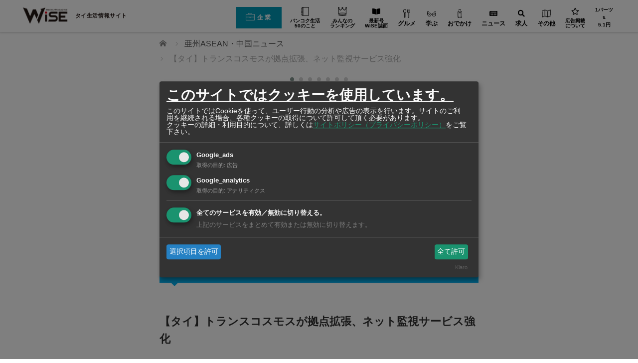

--- FILE ---
content_type: text/html; charset=UTF-8
request_url: https://www.wisebk.com/asean_news/259877/
body_size: 23580
content:
<!DOCTYPE html>
	<html class="pc" lang="ja" prefix="og: http://ogp.me/ns# fb: http://ogp.me/ns/fb#">

	<head prefix="og: http://ogp.me/ns# fb: http://ogp.me/ns/fb#">
			<meta charset="UTF-8">
		<!--[if IE]><meta http-equiv="X-UA-Compatible" content="IE=edge"><![endif]-->

		<meta name="viewport" content="width=device-width">

		
		

		

<script type="application/ld+json">
	{
		"@context": "http://schema.org",
		"@type": "Article",
		"name": "【タイ】トランスコスモスが拠点拡張、ネット監視サービス強化",
		"url": "https://www.wisebk.com/asean_news/259877/"
		,"acceptsReservations": "True"		,"author": {
	"@type": "Person",
	"name": "WiSE編集部"
}		,"datePublished": "2024-02-16T11:14:02+07:00"		      ,"headline": "【タイ】トランスコスモスが拠点拡張、ネット監視サービス強化"		       ,"publisher": {
        "@type": "Organization",
        "name": "RyDEEN Co., Ltd",
        "logo": {
          "@type": "ImageObject",
          "url": "https://www.rydeen.co.th/wp-content/uploads/2019/05/rydeen_logo.png"
        }
      }		,"mainEntityOfPage": {
	"@type": "WebPage",
	"@id": "https://www.wisebk.com/asean_news/259877/"
}		,"description": "トランスコスモスは14日、バンコクのオペレーションセンター「バンコク第…"
								
		,
		"image": "https://www.wisebk.com/wp-content/uploads/2020/09/ashu_asean_news_title_thai.jpg"
		
		,
		"address": {
			"@type": "PostalAddress",
			 "addressRegion": "Bangkok",
			"postalCode": "10100",
			"addressCountry": "TH"
		}
							}
</script>
					<meta property="og:type" content="article" />
		<meta property="og:url" content="https://www.wisebk.com/asean_news/259877/">
					<meta property="og:title" content="【タイ】トランスコスモスが拠点拡張、ネット監視サービス強化" />
				<meta property="og:description" content="トランスコスモスは14日、バンコクのオペレーションセンター「バンコク第…" />
		<meta property="og:site_name" content="ワイズデジタル【タイで生活する人のための情報サイト】" />
		<meta property="og:image" content='https://www.wisebk.com/wp-content/uploads/2020/09/ashu_asean_news_title_thai.jpg'>
		<meta property="og:image:secure_url" content="https://www.wisebk.com/wp-content/uploads/2020/09/ashu_asean_news_title_thai.jpg" />
		<meta property="og:image:width" content="1024" />
		<meta property="og:image:height" content="340" />
				<meta property="fb:app_id" content="277537576759437" />
					<link rel="pingback" href="https://www.wisebk.com/xmlrpc.php">

				<script>var ajaxUrl = 'https://www.wisebk.com/wp-admin/admin-ajax.php';</script><script>var ajaxUrl = 'https://www.wisebk.com/wp-admin/admin-ajax.php';</script>
  <script>
  let current_locale = 'ja';
  let msg_no_companies_found = '記事が見つかりませんでした';
  let msg_input_something = '検索語句を入力してください';
  </script>
<!-- This site is optimized with the Yoast WordPress SEO plugin v2.1.1 - https://yoast.com/wordpress/plugins/seo/ -->
<title>【タイ】トランスコスモスが拠点拡張、ネット監視サービス強化 - ワイズデジタル【タイで生活する人のための情報サイト】</title>
<meta name="description" content="【亜州ビジネス編集部】 トランスコスモスは14日、バンコクのオペレーションセンター「バンコク第2センター」を拡張したと発表した。席数を約300席増の2040席に拡大。インターネットの書き込みや画像などを監視する投稿監視サービスを強化する。  同センターは国内最大の拠点で、主に国内向けのコンタクトセンターサービス"/>
<link rel="canonical" href="https://www.wisebk.com/asean_news/259877/" />
<meta property="og:locale" content="ja_JP" />
<meta property="og:type" content="article" />
<meta property="og:title" content="【タイ】トランスコスモスが拠点拡張、ネット監視サービス強化 - ワイズデジタル【タイで生活する人のための情報サイト】" />
<meta property="og:description" content="【亜州ビジネス編集部】 トランスコスモスは14日、バンコクのオペレーションセンター「バンコク第2センター」を拡張したと発表した。席数を約300席増の2040席に拡大。インターネットの書き込みや画像などを監視する投稿監視サービスを強化する。  同センターは国内最大の拠点で、主に国内向けのコンタクトセンターサービス" />
<meta property="og:url" content="https://www.wisebk.com/asean_news/259877/" />
<meta property="og:site_name" content="ワイズデジタル【タイで生活する人のための情報サイト】" />
<meta property="article:publisher" content="https://www.facebook.com/weeklywise" />
<meta property="fb:admins" content="100001211047739" />
<meta property="og:image" content="https://www.wisebk.com/wp-content/uploads/2020/09/ashu_asean_news_title_thai.jpg" />
<meta name="twitter:card" content="summary"/>
<meta name="twitter:description" content="【亜州ビジネス編集部】 トランスコスモスは14日、バンコクのオペレーションセンター「バンコク第2センター」を拡張したと発表した。席数を約300席増の2040席に拡大。インターネットの書き込みや画像などを監視する投稿監視サービスを強化する。  同センターは国内最大の拠点で、主に国内向けのコンタクトセンターサービス"/>
<meta name="twitter:title" content="【タイ】トランスコスモスが拠点拡張、ネット監視サービス強化 - ワイズデジタル【タイで生活する人のための情報サイト】"/>
<meta name="twitter:site" content="@WeeklyWiSE_bk"/>
<meta name="twitter:domain" content="ワイズデジタル【タイで生活する人のための情報サイト】"/>
<meta name="twitter:image:src" content="https://www.wisebk.com/wp-content/uploads/2020/09/ashu_asean_news_title_thai.jpg"/>
<meta name="twitter:creator" content="@WeeklyWiSE_bk"/>
<script type='application/ld+json'>{"@context":"http:\/\/schema.org","@type":"WebSite","url":"https:\/\/www.wisebk.com\/","name":"\u30ef\u30a4\u30ba\u30c7\u30b8\u30bf\u30eb\u3010\u30bf\u30a4\u3067\u751f\u6d3b\u3059\u308b\u4eba\u306e\u305f\u3081\u306e\u60c5\u5831\u30b5\u30a4\u30c8\u3011"}</script>
<!-- / Yoast WordPress SEO plugin. -->

<link rel='dns-prefetch' href='//s0.wp.com' />
<link rel='dns-prefetch' href='//www.google.com' />
<link rel='dns-prefetch' href='//cdn.kiprotect.com' />
<link rel='dns-prefetch' href='//s.w.org' />


<!-- 従来のアナリティクスアカウント　Google Tag Manager -->
<script>(function(w,d,s,l,i){w[l]=w[l]||[];w[l].push({'gtm.start':
new Date().getTime(),event:'gtm.js'});var f=d.getElementsByTagName(s)[0],
j=d.createElement(s),dl=l!='dataLayer'?'&l='+l:'';j.async=true;j.src=
'https://www.googletagmanager.com/gtm.js?id='+i+dl;f.parentNode.insertBefore(j,f);
})(window,document,'script','dataLayer','GTM-PJBK6L3');</script>
<!-- End Google Tag Manager -->

<link rel='stylesheet' id='style-css'  href='https://www.wisebk.com/wp-content/themes/izm_tcd034-child/style.css?ver=4.9.10' type='text/css' media='screen' />
<link rel='stylesheet' id='contact-form-7-css'  href='https://www.wisebk.com/wp-content/plugins/contact-form-7/includes/css/styles.css?ver=5.1.6' type='text/css' media='all' />
<link rel='stylesheet' id='se-link-styles-css'  href='https://www.wisebk.com/wp-content/plugins/search-everything/static/css/se-styles.css?ver=4.9.10' type='text/css' media='all' />
<link rel='stylesheet' id='searchandfilter-css'  href='https://www.wisebk.com/wp-content/plugins/search-filter/style.css?ver=1' type='text/css' media='all' />
<link rel='stylesheet' id='bodhi-svgs-attachment-css'  href='https://www.wisebk.com/wp-content/plugins/svg-support/css/svgs-attachment.css?ver=4.9.10' type='text/css' media='all' />
<link rel='stylesheet' id='wc-shortcodes-style-css'  href='https://www.wisebk.com/wp-content/plugins/wc-shortcodes/includes/css/style.css?ver=1.85' type='text/css' media='all' />
<link rel='stylesheet' id='hamburger.css-css'  href='https://www.wisebk.com/wp-content/plugins/wp-responsive-menu/assets/css/wpr-hamburger.css?ver=3.1.4' type='text/css' media='all' />
<link rel='stylesheet' id='wprmenu.css-css'  href='https://www.wisebk.com/wp-content/plugins/wp-responsive-menu/assets/css/wprmenu.css?ver=3.1.4' type='text/css' media='all' />
<style id='wprmenu.css-inline-css' type='text/css'>
@media only screen and ( max-width: 770px ) {html body div.wprm-wrapper {overflow: scroll;}html body div.wprm-overlay{ background: rgb(0,0,0) }#wprmenu_bar {background-image: url();background-size: cover ;background-repeat: repeat;}#wprmenu_bar {background-color: #ffffff;}html body div#mg-wprm-wrap .wpr_submit .icon.icon-search {color: #ffffff;}#wprmenu_bar .menu_title,#wprmenu_bar .wprmenu_icon_menu {color: #000000;}#wprmenu_bar .menu_title {font-size: 20px;font-weight: normal;}#mg-wprm-wrap li.menu-item a {font-size: 15px;text-transform: none;font-weight: normal;}#mg-wprm-wrap li.menu-item-has-children ul.sub-menu a {font-size: 15px;text-transform: none;font-weight: normal;}#mg-wprm-wrap li.current-menu-item > a {background: #aaebff;}#mg-wprm-wrap li.current-menu-item > a,#mg-wprm-wrap li.current-menu-item span.wprmenu_icon{color: #ffffff !important;}#mg-wprm-wrap {background-color: #ffffff;}.cbp-spmenu-push-toright,.cbp-spmenu-push-toright .mm-slideout {left: 80% ;}.cbp-spmenu-push-toleft {left: -80% ;}#mg-wprm-wrap.cbp-spmenu-right,#mg-wprm-wrap.cbp-spmenu-left,#mg-wprm-wrap.cbp-spmenu-right.custom,#mg-wprm-wrap.cbp-spmenu-left.custom,.cbp-spmenu-vertical {width: 80%;max-width: 400px;}#mg-wprm-wrap ul#wprmenu_menu_ul li.menu-item a,div#mg-wprm-wrap ul li span.wprmenu_icon {color: #000000 !important;}#mg-wprm-wrap ul#wprmenu_menu_ul li.menu-item a:hover {background: #ffd56d;color: #6d6d6d !important;}div#mg-wprm-wrap ul>li:hover>span.wprmenu_icon {color: #6d6d6d !important;}.wprmenu_bar .hamburger-inner,.wprmenu_bar .hamburger-inner::before,.wprmenu_bar .hamburger-inner::after {background: #000000;}.wprmenu_bar .hamburger:hover .hamburger-inner,.wprmenu_bar .hamburger:hover .hamburger-inner::before,.wprmenu_bar .hamburger:hover .hamburger-inner::after {background: #666666;}#wprmenu_menu.left {width:80%;left: -80%;right: auto;}#wprmenu_menu.right {width:80%;right: -80%;left: auto;}.wprmenu_bar .hamburger {float: right;}.wprmenu_bar #custom_menu_icon.hamburger {top: 0px;right: 0px;float: right;background-color: #cccccc;}html body div#wprmenu_bar {height : 42px;}#mg-wprm-wrap.cbp-spmenu-left,#mg-wprm-wrap.cbp-spmenu-right,#mg-widgetmenu-wrap.cbp-spmenu-widget-left,#mg-widgetmenu-wrap.cbp-spmenu-widget-right {top: 42px !important;}.wpr_custom_menu #custom_menu_icon {display: block;}html { padding-top: 42px !important; }#wprmenu_bar,#mg-wprm-wrap { display: block; }div#wpadminbar { position: fixed; }}
</style>
<link rel='stylesheet' id='wpr_icons-css'  href='https://www.wisebk.com/wp-content/plugins/wp-responsive-menu/inc/assets/icons/wpr-icons.css?ver=3.1.4' type='text/css' media='all' />
<link rel='stylesheet' id='wp-pagenavi-css'  href='https://www.wisebk.com/wp-content/plugins/wp-pagenavi/pagenavi-css.css?ver=2.70' type='text/css' media='all' />
<link rel='stylesheet' id='if-menu-site-css-css'  href='https://www.wisebk.com/wp-content/plugins/if-menu/assets/if-menu-site.css?ver=4.9.10' type='text/css' media='all' />
<link rel='stylesheet' id='ligature-symbols-css'  href='https://www.wisebk.com/wp-content/plugins/gianism/assets/css/lsf.css?ver=2.11' type='text/css' media='all' />
<link rel='stylesheet' id='gianism-css'  href='https://www.wisebk.com/wp-content/plugins/gianism/assets/css/gianism-style.css?ver=4.4.0' type='text/css' media='all' />
<link rel='stylesheet' id='parent-style-css'  href='https://www.wisebk.com/wp-content/themes/izm_tcd034/style.css?ver=4.9.10' type='text/css' media='all' />
<link rel='stylesheet' id='style-name-css'  href='https://www.wisebk.com/wp-content/themes/izm_tcd034-child/css/custom.css?ver=1.0' type='text/css' media='all' />
<link rel='stylesheet' id='responsive-css'  href='https://www.wisebk.com/wp-content/themes/izm_tcd034/responsive.css?ver=20260122003008' type='text/css' media='screen and (max-width:770px)' />
<link rel='stylesheet' id='footer-bar-css'  href='https://www.wisebk.com/wp-content/themes/izm_tcd034/footer-bar/footer-bar.css?ver=20260122003008' type='text/css' media='screen and (max-width:770px)' />
<link rel='stylesheet' id='klaro-style-css'  href='https://cdn.kiprotect.com/klaro/v0.7/klaro.min.css?ver=v7.0' type='text/css' media='all' />
<link rel='stylesheet' id='custom_01-css'  href='https://www.wisebk.com/wp-content/themes/izm_tcd034-child/css/custom_01.css?ver=20260122003008' type='text/css' media='all' />
<link rel='stylesheet' id='custom_responsive_01-css'  href='https://www.wisebk.com/wp-content/themes/izm_tcd034-child/css/custom_responsive_01.css?ver=20260122003008' type='text/css' media='all' />
<link rel='stylesheet' id='parts_01-css'  href='https://www.wisebk.com/wp-content/themes/izm_tcd034-child/css/parts_01.css?ver=20260122003008' type='text/css' media='all' />
<link rel='stylesheet' id='custom_02-css'  href='https://www.wisebk.com/wp-content/themes/izm_tcd034-child/css/custom_02.css?ver=20260122003008' type='text/css' media='all' />
<link rel='stylesheet' id='custom_responsive_02-css'  href='https://www.wisebk.com/wp-content/themes/izm_tcd034-child/css/custom_responsive_02.css?ver=20260122003008' type='text/css' media='all' />
<link rel='stylesheet' id='parts_02-css'  href='https://www.wisebk.com/wp-content/themes/izm_tcd034-child/css/parts_02.css?ver=20260122003008' type='text/css' media='all' />
<link rel='stylesheet' id='parts_responsive_02-css'  href='https://www.wisebk.com/wp-content/themes/izm_tcd034-child/css/parts_responsive_02.css?ver=20260122003008' type='text/css' media='all' />
<link rel='stylesheet' id='parts_03-css'  href='https://www.wisebk.com/wp-content/themes/izm_tcd034-child/css/parts_03.css?ver=20260122003008' type='text/css' media='all' />
<link rel='stylesheet' id='parts_responsive_03-css'  href='https://www.wisebk.com/wp-content/themes/izm_tcd034-child/css/parts_responsive_03.css?ver=20260122003008' type='text/css' media='all' />
<link rel='stylesheet' id='parts_04-css'  href='https://www.wisebk.com/wp-content/themes/izm_tcd034-child/css/parts_04.css?ver=20260122003008' type='text/css' media='all' />
<link rel='stylesheet' id='parts_responsive_04-css'  href='https://www.wisebk.com/wp-content/themes/izm_tcd034-child/css/parts_responsive_04.css?ver=20260122003008' type='text/css' media='all' />
<link rel='stylesheet' id='parts_05-css'  href='https://www.wisebk.com/wp-content/themes/izm_tcd034-child/css/parts_05.css?ver=20260122003008' type='text/css' media='all' />
<link rel='stylesheet' id='parts_responsive_05-css'  href='https://www.wisebk.com/wp-content/themes/izm_tcd034-child/css/parts_responsive_05.css?ver=20260122003008' type='text/css' media='all' />
<link rel='stylesheet' id='wise-common-css'  href='https://www.wisebk.com/wp-content/themes/izm_tcd034-child/css/wise_common.css?ver=20260122003008' type='text/css' media='all' />
<link rel='stylesheet' id='wise-global-navi-css'  href='https://www.wisebk.com/wp-content/themes/izm_tcd034-child/css/wise_global_navi.css?ver=20260122003008' type='text/css' media='all' />
<link rel='stylesheet' id='wise-footer-css'  href='https://www.wisebk.com/wp-content/themes/izm_tcd034-child/css/wise_footer.css?ver=20260122003008' type='text/css' media='all' />
<link rel='stylesheet' id='dearpdf-style-css'  href='https://www.wisebk.com/wp-content/plugins/dearpdf-pro/assets/css/dearpdf.min.css?ver=1.2.57' type='text/css' media='all' />
<link rel='stylesheet' id='popup-maker-site-css'  href='https://www.wisebk.com/wp-content/plugins/popup-maker/assets/css/pum-site.min.css?ver=1.9.2' type='text/css' media='all' />
<style id='popup-maker-site-inline-css' type='text/css'>
/* Popup Google Fonts */
@import url('//fonts.googleapis.com/css?family=Montserrat:100');

/* Popup Theme 89463: Default Theme */
.pum-theme-89463, .pum-theme-default-theme { background-color: rgba( 255, 255, 255, 1.00 ) } 
.pum-theme-89463 .pum-container, .pum-theme-default-theme .pum-container { padding: 18px; border-radius: px; border: 1px none #000000; box-shadow: 1px 1px 3px px rgba( 2, 2, 2, 0.23 ); background-color: rgba( 249, 249, 249, 1.00 ) } 
.pum-theme-89463 .pum-title, .pum-theme-default-theme .pum-title { color: #000000; text-align: left; text-shadow: px px px rgba( 2, 2, 2, 0.23 ); font-family: inherit; font-weight: 400; font-size: 32px; font-style: normal; line-height: 36px } 
.pum-theme-89463 .pum-content, .pum-theme-default-theme .pum-content { color: #8c8c8c; font-family: inherit; font-weight: 400; font-style: inherit } 
.pum-theme-89463 .pum-content + .pum-close, .pum-theme-default-theme .pum-content + .pum-close { position: absolute; height: auto; width: auto; left: auto; right: px; bottom: auto; top: px; padding: 8px; color: #ffffff; font-family: inherit; font-weight: 400; font-size: 12px; font-style: inherit; line-height: 36px; border: 1px none #ffffff; border-radius: px; box-shadow: 1px 1px 3px px rgba( 2, 2, 2, 0.23 ); text-shadow: px px px rgba( 0, 0, 0, 0.23 ); background-color: rgba( 0, 183, 205, 1.00 ) } 

/* Popup Theme 89464: Light Box */
.pum-theme-89464, .pum-theme-lightbox { background-color: rgba( 0, 0, 0, 0.60 ) } 
.pum-theme-89464 .pum-container, .pum-theme-lightbox .pum-container { padding: 18px; border-radius: 3px; border: 8px solid #000000; box-shadow: 0px 0px 30px 0px rgba( 2, 2, 2, 1.00 ); background-color: rgba( 255, 255, 255, 1.00 ) } 
.pum-theme-89464 .pum-title, .pum-theme-lightbox .pum-title { color: #000000; text-align: left; text-shadow: 0px 0px 0px rgba( 2, 2, 2, 0.23 ); font-family: inherit; font-weight: 100; font-size: 32px; line-height: 36px } 
.pum-theme-89464 .pum-content, .pum-theme-lightbox .pum-content { color: #000000; font-family: inherit; font-weight: 100 } 
.pum-theme-89464 .pum-content + .pum-close, .pum-theme-lightbox .pum-content + .pum-close { position: absolute; height: 26px; width: 26px; left: auto; right: -13px; bottom: auto; top: -13px; padding: 0px; color: #ffffff; font-family: Arial; font-weight: 100; font-size: 24px; line-height: 24px; border: 2px solid #ffffff; border-radius: 26px; box-shadow: 0px 0px 15px 1px rgba( 2, 2, 2, 0.75 ); text-shadow: 0px 0px 0px rgba( 0, 0, 0, 0.23 ); background-color: rgba( 0, 0, 0, 1.00 ) } 

/* Popup Theme 89465: Enterprise Blue */
.pum-theme-89465, .pum-theme-enterprise-blue { background-color: rgba( 0, 0, 0, 0.70 ) } 
.pum-theme-89465 .pum-container, .pum-theme-enterprise-blue .pum-container { padding: 28px; border-radius: 5px; border: 1px none #000000; box-shadow: 0px 10px 25px 4px rgba( 2, 2, 2, 0.50 ); background-color: rgba( 255, 255, 255, 1.00 ) } 
.pum-theme-89465 .pum-title, .pum-theme-enterprise-blue .pum-title { color: #315b7c; text-align: left; text-shadow: 0px 0px 0px rgba( 2, 2, 2, 0.23 ); font-family: inherit; font-weight: 100; font-size: 34px; line-height: 36px } 
.pum-theme-89465 .pum-content, .pum-theme-enterprise-blue .pum-content { color: #2d2d2d; font-family: inherit; font-weight: 100 } 
.pum-theme-89465 .pum-content + .pum-close, .pum-theme-enterprise-blue .pum-content + .pum-close { position: absolute; height: 28px; width: 28px; left: auto; right: 8px; bottom: auto; top: 8px; padding: 4px; color: #ffffff; font-family: Times New Roman; font-weight: 100; font-size: 20px; line-height: 20px; border: 1px none #ffffff; border-radius: 42px; box-shadow: 0px 0px 0px 0px rgba( 2, 2, 2, 0.23 ); text-shadow: 0px 0px 0px rgba( 0, 0, 0, 0.23 ); background-color: rgba( 49, 91, 124, 1.00 ) } 

/* Popup Theme 89466: Hello Box */
.pum-theme-89466, .pum-theme-hello-box { background-color: rgba( 0, 0, 0, 0.75 ) } 
.pum-theme-89466 .pum-container, .pum-theme-hello-box .pum-container { padding: 30px; border-radius: 80px; border: 14px solid #81d742; box-shadow: 0px 0px 0px 0px rgba( 2, 2, 2, 0.00 ); background-color: rgba( 255, 255, 255, 1.00 ) } 
.pum-theme-89466 .pum-title, .pum-theme-hello-box .pum-title { color: #2d2d2d; text-align: left; text-shadow: 0px 0px 0px rgba( 2, 2, 2, 0.23 ); font-family: Montserrat; font-weight: 100; font-size: 32px; line-height: 36px } 
.pum-theme-89466 .pum-content, .pum-theme-hello-box .pum-content { color: #2d2d2d; font-family: inherit; font-weight: 100 } 
.pum-theme-89466 .pum-content + .pum-close, .pum-theme-hello-box .pum-content + .pum-close { position: absolute; height: auto; width: auto; left: auto; right: -30px; bottom: auto; top: -30px; padding: 0px; color: #2d2d2d; font-family: Times New Roman; font-weight: 100; font-size: 32px; line-height: 28px; border: 1px none #ffffff; border-radius: 28px; box-shadow: 0px 0px 0px 0px rgba( 2, 2, 2, 0.23 ); text-shadow: 0px 0px 0px rgba( 0, 0, 0, 0.23 ); background-color: rgba( 255, 255, 255, 1.00 ) } 

/* Popup Theme 89467: Cutting Edge */
.pum-theme-89467, .pum-theme-cutting-edge { background-color: rgba( 0, 0, 0, 0.50 ) } 
.pum-theme-89467 .pum-container, .pum-theme-cutting-edge .pum-container { padding: 18px; border-radius: 0px; border: 1px none #000000; box-shadow: 0px 10px 25px 0px rgba( 2, 2, 2, 0.50 ); background-color: rgba( 30, 115, 190, 1.00 ) } 
.pum-theme-89467 .pum-title, .pum-theme-cutting-edge .pum-title { color: #ffffff; text-align: left; text-shadow: 0px 0px 0px rgba( 2, 2, 2, 0.23 ); font-family: Sans-Serif; font-weight: 100; font-size: 26px; line-height: 28px } 
.pum-theme-89467 .pum-content, .pum-theme-cutting-edge .pum-content { color: #ffffff; font-family: inherit; font-weight: 100 } 
.pum-theme-89467 .pum-content + .pum-close, .pum-theme-cutting-edge .pum-content + .pum-close { position: absolute; height: 24px; width: 24px; left: auto; right: 0px; bottom: auto; top: 0px; padding: 0px; color: #1e73be; font-family: Times New Roman; font-weight: 100; font-size: 32px; line-height: 24px; border: 1px none #ffffff; border-radius: 0px; box-shadow: -1px 1px 1px 0px rgba( 2, 2, 2, 0.10 ); text-shadow: -1px 1px 1px rgba( 0, 0, 0, 0.10 ); background-color: rgba( 238, 238, 34, 1.00 ) } 

/* Popup Theme 89468: Framed Border */
.pum-theme-89468, .pum-theme-framed-border { background-color: rgba( 255, 255, 255, 0.50 ) } 
.pum-theme-89468 .pum-container, .pum-theme-framed-border .pum-container { padding: 18px; border-radius: 0px; border: 20px outset #dd3333; box-shadow: 1px 1px 3px 0px rgba( 2, 2, 2, 0.97 ) inset; background-color: rgba( 255, 251, 239, 1.00 ) } 
.pum-theme-89468 .pum-title, .pum-theme-framed-border .pum-title { color: #000000; text-align: left; text-shadow: 0px 0px 0px rgba( 2, 2, 2, 0.23 ); font-family: inherit; font-weight: 100; font-size: 32px; line-height: 36px } 
.pum-theme-89468 .pum-content, .pum-theme-framed-border .pum-content { color: #2d2d2d; font-family: inherit; font-weight: 100 } 
.pum-theme-89468 .pum-content + .pum-close, .pum-theme-framed-border .pum-content + .pum-close { position: absolute; height: 20px; width: 20px; left: auto; right: -20px; bottom: auto; top: -20px; padding: 0px; color: #ffffff; font-family: Tahoma; font-weight: 700; font-size: 16px; line-height: 18px; border: 1px none #ffffff; border-radius: 0px; box-shadow: 0px 0px 0px 0px rgba( 2, 2, 2, 0.23 ); text-shadow: 0px 0px 0px rgba( 0, 0, 0, 0.23 ); background-color: rgba( 0, 0, 0, 0.55 ) } 

#pum-162706 {z-index: 1999999999}
#pum-99115 {z-index: 2000000000}
#pum-92064 {z-index: 1999999999}
#pum-89469 {z-index: 1999999999}

</style>
<link rel='stylesheet' id='wordpresscanvas-font-awesome-css'  href='https://www.wisebk.com/wp-content/plugins/wc-shortcodes/includes/css/font-awesome.min.css?ver=4.5.0' type='text/css' media='all' />
<script   type='text/javascript' src='https://www.wisebk.com/wp-includes/js/jquery/jquery.js?ver=1.12.4'></script>
<script   type='text/javascript' src='https://www.wisebk.com/wp-includes/js/jquery/jquery-migrate.min.js?ver=1.4.1'></script>
<script type='text/javascript'>
/* <![CDATA[ */
var advanced_admin_search = {"ajaxurl":"https:\/\/www.wisebk.com\/wp-admin\/admin-ajax.php","ajax_nonce":"b8dec7fc7b"};
/* ]]> */
</script>
<script   type='text/javascript' src='https://www.wisebk.com/wp-content/plugins/advanced-admin-search/js/jquery-admin-desktop-search.js?ver=4.9.10'></script>
<script type='text/javascript'>
/* <![CDATA[ */
var advanced_admin_search = {"ajaxurl":"https:\/\/www.wisebk.com\/wp-admin\/admin-ajax.php","ajax_nonce":"b8dec7fc7b"};
/* ]]> */
</script>
<script   type='text/javascript' src='https://www.wisebk.com/wp-content/plugins/advanced-admin-search/js/jquery-admin-mobile-search.js?ver=4.9.10'></script>
<script type='text/javascript'>
/* <![CDATA[ */
var advanced_admin_search = {"ajaxurl":"https:\/\/www.wisebk.com\/wp-admin\/admin-ajax.php","ajax_nonce":"b8dec7fc7b"};
/* ]]> */
</script>
<script   type='text/javascript' src='https://www.wisebk.com/wp-content/plugins/advanced-admin-search/js/jquery-admin-page-search.js?ver=4.9.10'></script>
<script   type='text/javascript' src='https://www.wisebk.com/wp-content/plugins/wp-responsive-menu/assets/js/modernizr.custom.js?ver=3.1.4'></script>
<script   type='text/javascript' src='https://www.wisebk.com/wp-content/plugins/wp-responsive-menu/assets/js/jquery.touchSwipe.min.js?ver=3.1.4'></script>
<script type='text/javascript'>
/* <![CDATA[ */
var wprmenu = {"zooming":"","from_width":"770","push_width":"400","menu_width":"80","parent_click":"yes","swipe":"1","enable_overlay":"1"};
/* ]]> */
</script>
<script   type='text/javascript' src='https://www.wisebk.com/wp-content/plugins/wp-responsive-menu/assets/js/wprmenu.js?ver=3.1.4'></script>
<script   type='text/javascript' src='https://www.wisebk.com/wp-content/themes/izm_tcd034-child/script.js?t=202601220030&#038;ver=4.9.10'></script>
<link rel='https://api.w.org/' href='https://www.wisebk.com/wp-json/' />
<link rel="alternate" type="application/json+oembed" href="https://www.wisebk.com/wp-json/oembed/1.0/embed?url=https%3A%2F%2Fwww.wisebk.com%2Fasean_news%2F259877%2F" />
<link rel="alternate" type="text/xml+oembed" href="https://www.wisebk.com/wp-json/oembed/1.0/embed?url=https%3A%2F%2Fwww.wisebk.com%2Fasean_news%2F259877%2F&#038;format=xml" />
<script type="text/javascript">
	window._se_plugin_version = '8.1.3';
</script>

<!-- This website uses the Simple Posts Ticker plugin v1.1.5 - https://wordpress.org/plugins/simple-posts-ticker/ -->
<style type="text/css">
.spt-postinfo{font-size:90%;}
</style>

<link rel='dns-prefetch' href='//v0.wordpress.com'/>

	<script src="https://www.wisebk.com/wp-content/themes/izm_tcd034/js/jquery.easing.js?ver=20260122003008"></script>
			<script src="https://www.wisebk.com/wp-content/themes/izm_tcd034/js/jscript.js?ver=20260122003008"></script>
				<script src="https://www.wisebk.com/wp-content/themes/izm_tcd034/js/comment.js?ver=20260122003008"></script>
			<script src="https://www.wisebk.com/wp-content/themes/izm_tcd034/js/header_fix.js?ver=20260122003008"></script>
	
	

	
	<!--[if lt IE 9]>
<script src="https://www.wisebk.com/wp-content/themes/izm_tcd034/js/html5.js?ver=20260122003008"></script>
<![endif]-->

	
	<style type="text/css">
		#logo {
			top: 0px;
			left: 0px;
		}

		a:hover,
		.pc #global_menu li a:hover,
		.pc #global_menu>ul>li.active>a,
		.post_list li.type1 .meta li a:hover,
		.post_list li.type2 .meta li a:hover,
		#footer_menu li a:hover,
		#home_slider .info_inner .title_link:hover,
		#post_meta_top a:hover,
		#bread_crumb li a:hover,
		#comment_header ul li a:hover {
			color: #20385A;
		}

		.pc #global_menu ul ul a,
		#return_top a:hover,
		.next_page_link a:hover,
		.recommend_slider .slick-prev:hover,
		.recommend_slider .slick-next:hover,
		.post_list li.type1 .title a:hover,
		.recommend_slider .category a:hover,
		.page_navi a:hover,
		#index_post_list_tab li a:hover,
		#wp-calendar td a:hover,
		#wp-calendar #prev a:hover,
		#wp-calendar #next a:hover,
		.widget_search #search-btn input:hover,
		.widget_search #searchsubmit:hover,
		.side_widget.google_search #searchsubmit:hover,
		.collapse_category_list li a:hover,
		#submit_comment:hover,
		#post_pagination a:hover,
		#post_pagination p,
		/*a.menu_button:hover,*/
		.author_info_link:hover,
		.author_profile .author_social_link li.author_link a:hover {
			background-color: #20385A;
		}

		.mobile #global_menu li a:hover {
			background-color: #20385A !important;
		}

		#comment_textarea textarea:focus,
		#guest_info input:focus {
			border-color: #20385A;
		}

		.pc #global_menu li a:hover {
			border-color: #20385A;
		}

		.pc #global_menu>ul>li.active>a {
			border-color: #20385A;
		}

		.pc #global_menu ul ul a:hover {
			background-color: #2F5385;
		}

		.recommend_slider_wrap h3 {
			border-color: #222222;
		}

		.popular_post_list .rank {
			background-color: #FE5E79;
		}

		.popular_post_list .rank1 .rank,
		.popular_post_list .rank2 .rank,
		.popular_post_list .rank3 .rank {
			background-color: #FF1F26;
		}

		.popular_post_list .rank:before {
			border-color: #FE5E79 transparent transparent transparent;
		}

		.popular_post_list .rank1 .rank:before,
		.popular_post_list .rank2 .rank:before,
		.popular_post_list .rank3 .rank:before {
			border-color: #FF1F26 transparent transparent transparent;
		}

		#post_title {
			font-size: 22px;
		}

		.post_content {
			font-size: 16px;
		}

		.home #index_post_list1 .post_list li.type1 .title,
		.home #index_post_list1 .post_list li.type2 .title {
			font-size: 16px;
		}

		.home #index_post_list2 .post_list li.type1 .title,
		.home #index_post_list2 .post_list li.type2 .title {
			font-size: 16px;
		}

		.home #index_post_list3 .post_list li.type1 .title,
		.home #index_post_list3 .post_list li.type2 .title {
			font-size: 16px;
		}

		.home #index_post_list4 .post_list li.type1 .title,
		.home #index_post_list4 .post_list li.type2 .title {
			font-size: 16px;
		}

		.archive .post_list li.type1 .title,
		.archive .post_list li.type2 .title {
			font-size: 16px;
		}

		#popular_post_list_widget-6 .side_headline { border-color:#FF4545; }
#tcdw_category_list_widget-4 .side_headline { border-color:#FF5F2E; }
#popular_post_list_widget-4 .side_headline { border-color:#FF4124; }
#tcdw_category_list_widget-5 .side_headline { border-color:#FF5F2E; }
#tcdw_category_list_widget-6 .side_headline { border-color:#FF5F2E; }
#popular_post_list_widget-7 .side_headline { border-color:#FF4545; }
#popular_post_list_widget-8 .side_headline { border-color:#FF4545; }
#popular_post_list_widget-9 .side_headline { border-color:#FF4545; }
#popular_post_list_widget-10 .side_headline { border-color:#FF4545; }
#popular_post_list_widget-12 .side_headline { border-color:#FF4124; }
	</style>

	
<script data-cfasync="false"> var dearPdfLocation = "https://www.wisebk.com/wp-content/plugins/dearpdf-pro/assets/"; var dearpdfWPGlobal = {"text":{"blank":""},"viewerType":"reader","is3D":true,"pageScale":"auto","height":"auto","mobileViewerType":"auto","backgroundColor":"transparent","backgroundImage":"","showDownloadControl":true,"sideMenuOverlay":true,"readDirection":"ltr","disableRange":false,"has3DCover":true,"enableSound":true,"color3DCover":"#777","controlsPosition":"bottom","rangeChunkSize":"524288","maxTextureSize":"3200","pageMode":"auto","singlePageMode":"auto","pdfVersion":"default","autoPDFLinktoViewer":false,"attachmentLightbox":"false","duration":"800","paddingLeft":"15","paddingRight":"15","paddingTop":"20","paddingBottom":"20","moreControls":"pageMode,fullScreen,startPage,endPage","hideControls":"download"};</script>			<link rel="stylesheet" href="https://www.wisebk.com/wp-content/themes/izm_tcd034-child/css/enable_new_layout_no_sidebar.css?t=20260122003008">
			<link rel="stylesheet" href="https://www.wisebk.com/wp-content/themes/izm_tcd034-child/css/enable_new_layout_no_sidebar_responsive.css?t=20260122003008">			<link rel="stylesheet" href="https://www.wisebk.com/wp-content/themes/izm_tcd034-child/js/OwlCarousel2-2.3.4/dist/assets/owl.carousel.min.css?ver=1.0.0">
			<link rel="stylesheet" href="https://www.wisebk.com/wp-content/themes/izm_tcd034-child/js/OwlCarousel2-2.3.4/dist/assets/owl.theme.default.min.css?ver=1.0.0"><style type="text/css"></style>		</head>

	<body class="asean_news-template-default single single-asean_news postid-259877 single-format-standard archive_height_340 can_show_content_body locale-ja wc-shortcodes-font-awesome-enabled single_layout layout3">

		

			<div id="header">

				

				<div id="header_inner">

					<!-- logo -->
					<div id='logo_image'>
<div id="logo"><a class="logo_image_col" href=" https://www.wisebk.com/" title="ワイズデジタル【タイで生活する人のための情報サイト】" data-label="ワイズデジタル【タイで生活する人のための情報サイト】" data-wpel-link="internal">
			 <img src="https://www.wisebk.com/wp-content/uploads/tcd-w/logo.png?1769016608" alt="ワイズデジタル【タイで生活する人のための情報サイト】" title="ワイズデジタル【タイで生活する人のための情報サイト】" /></a></div>
</div>

					<!-- global menu -->
											<a href="#" class="menu_button"></a>


						<div id="return_home" class="logo_search_box_wrap hide_in_home">
							<div class="biz_top_logo">
								<a href="https://www.wisebk.com" data-wpel-link="internal">
									<div class="logo_string">タイ生活情報サイト</div>
								</a>
							</div>
						</div>


						<div id="global_menu" class="clearfix">
							<ul id="menu-main-menu" class="menu"><li id="menu-item-87652" class="icon_briefcase menu_new_icon menu_blue_button menu_findcom menu_with_icon menu-item menu-item-type-post_type menu-item-object-page menu-item-87652"><a href="https://www.wisebk.com/findcom-top/" data-wpel-link="internal">企業</a></li>
<li id="menu-item-189108" class="menu_new_icon hide_in_findcom menu_life50 icon_note menu-item menu-item-type-post_type menu-item-object-life menu-item-189108"><a href="https://www.wisebk.com/life/bk101/" data-wpel-link="internal"><span class="text_S hide_under770">バンコク生活<br>50のこと</span><span class="show_under770">バンコク生活50のこと</span></a></li>
<li id="menu-item-180765" class="menu_new_icon hide_in_findcom menu_poll icon_crown menu-item menu-item-type-poll menu-item-object-archive menu-item-180765"><a href="https://www.wisebk.com/poll/" data-wpel-link="internal"><span class="text_S hide_under770">みんなの<br>ランキング</span><span class="show_under770">みんなのランキング</span></a></li>
<li id="menu-item-130067" class="menu_wisepdf icon_book menu_with_icon menu_font_awesome menu-item menu-item-type-magazine menu-item-object-latest menu-item-130067"><a href="https://www.wisebk.com/magazine/358342/" data-wpel-link="internal"><span class="text_S hide_under770">最新号<br>WiSE誌面</span><span class="show_under770">最新号WiSE誌面</span></a></li>
<li id="menu-item-90770" class="menu_new_icon hide_in_findcom menu_shop icon_restaurant menu-item menu-item-type-shop menu-item-object-archive menu-item-90770"><a href="https://www.wisebk.com/shop/" data-wpel-link="internal">グルメ</a></li>
<li id="menu-item-97382" class="menu_new_icon hide_in_findcom menu_school icon_eyeglasses menu-item menu-item-type-school menu-item-object-archive menu-item-97382"><a href="https://www.wisebk.com/school/" data-wpel-link="internal">学ぶ</a></li>
<li id="menu-item-93491" class="menu_new_icon hide_in_findcom menu_leisure icon_suitcase menu-item menu-item-type-leisure menu-item-object-archive menu-item-93491"><a href="https://www.wisebk.com/leisure/" data-wpel-link="internal">おでかけ</a></li>
<li id="menu-item-130068" class="menu_news icon_news menu_with_icon menu_font_awesome menu-item menu-item-type-news menu-item-object-archive menu-item-130068"><a href="https://www.wisebk.com/news/" data-wpel-link="internal">ニュース</a></li>
<li id="menu-item-110754" class="hide menu_new_icon hide_in_findcom menu_property icon_house menu-item menu-item-type-property menu-item-object-archive menu-item-110754"><a href="https://www.wisebk.com/property/" data-wpel-link="internal">物件</a></li>
<li id="menu-item-218963" class="menu_jobfind icon_find menu_with_icon menu_font_awesome menu-item menu-item-type-job menu-item-object-archive menu-item-218963"><a href="https://www.wisebk.com/job/" data-wpel-link="internal">求人</a></li>
<li id="menu-item-87647" class="menu_new_icon hide_in_findcom menu_other icon_map menu-item menu-item-type-custom menu-item-object-custom menu-item-has-children menu-item-87647"><a>その他</a>
<ul class="sub-menu">
	<li id="menu-item-315051" class="menu-item menu-item-type-post_type menu-item-object-post menu-item-315051"><a href="https://www.wisebk.com/renosy_golf_result_2025_vol1/" data-wpel-link="internal">ゴルフコンペ結果発表</a></li>
	<li id="menu-item-330264" class="menu-item menu-item-type-post_type menu-item-object-post menu-item-330264"><a href="https://www.wisebk.com/futsal_202507/" data-wpel-link="internal">フットサル大会結果発表</a></li>
	<li id="menu-item-308090" class="menu-item menu-item-type-post_type menu-item-object-life menu-item-308090"><a href="https://www.wisebk.com/life/bk101/japanese_community_prefectures/" data-wpel-link="internal">日本人コミュニティ 県人会</a></li>
	<li id="menu-item-301397" class="menu-item menu-item-type-post_type menu-item-object-post menu-item-301397"><a href="https://www.wisebk.com/weather_thai/" data-wpel-link="internal">タイ・バンコクの天気</a></li>
	<li id="menu-item-301386" class="menu-item menu-item-type-post_type menu-item-object-life menu-item-301386"><a href="https://www.wisebk.com/life/bk101/income_tax_tool/" data-wpel-link="internal">所得税 計算ツール</a></li>
	<li id="menu-item-87613" class="menu-item menu-item-type-classified menu-item-object-archive menu-item-87613"><a href="https://www.wisebk.com/classified/" data-wpel-link="internal">クラシファイド（無料掲示板）</a></li>
	<li id="menu-item-281183" class="menu-item menu-item-type-taxonomy menu-item-object-category menu-item-281183"><a href="https://www.wisebk.com/category/bangkok_ningen_moyou/" data-wpel-link="internal">バンコク人間模様</a></li>
	<li id="menu-item-143979" class="menu-item menu-item-type-taxonomy menu-item-object-category menu-item-143979"><a href="https://www.wisebk.com/category/wise_focus/" data-wpel-link="internal">WiSE FOCUS 写真で感じる今のタイ</a></li>
	<li id="menu-item-143985" class="menu-item menu-item-type-taxonomy menu-item-object-category menu-item-143985"><a href="https://www.wisebk.com/category/column-2/" data-wpel-link="internal">トピック・オブ・タイランド</a></li>
	<li id="menu-item-143983" class="menu-item menu-item-type-taxonomy menu-item-object-category menu-item-143983"><a href="https://www.wisebk.com/category/tips/" data-wpel-link="internal">おしえてタイランド</a></li>
	<li id="menu-item-74651" class="menu-item menu-item-type-taxonomy menu-item-object-category menu-item-74651"><a href="https://www.wisebk.com/category/specialcontents/" data-wpel-link="internal">スペシャルコンテンツ</a></li>
	<li id="menu-item-89764" class="menu-item menu-item-type-post_type menu-item-object-page menu-item-89764"><a href="https://www.wisebk.com/service/" data-wpel-link="internal">サイトポリシー（プライバシーポリシー）</a></li>
	<li id="menu-item-229464" class="menu-item menu-item-type-post_type menu-item-object-page menu-item-229464"><a href="https://www.wisebk.com/subscribe_wise/" data-wpel-link="internal">週刊ワイズ誌面『企業有料郵送』のお申し込み</a></li>
	<li id="menu-item-229463" class="menu-item menu-item-type-post_type menu-item-object-page menu-item-229463"><a href="https://www.wisebk.com/post_job/" data-wpel-link="internal">WiSEデジタル「ワイズJob Find!」に求人を掲載する</a></li>
</ul>
</li>
<li id="menu-item-143102" class="icon_star menu_with_icon menu_font_awesome menu-item menu-item-type-post_type menu-item-object-page menu-item-143102"><a href="https://www.wisebk.com/about_ads/" data-wpel-link="internal"><span class="text_S hide_under770">広告掲載<br>について</span><span class="show_under770">広告掲載について</span></a></li>
<li id="menu-item-307938" class="menu-item menu-item-type-gs_sim menu-item-object-gs_sim menu-item-307938"><a class="currency_global_wrap" href="https://www.wisebk.com/thb_jpy/" data-wpel-link="internal"><div class='currency_global'><div class='cur_exp cur_01 show_under770 currency_global_thb_icon'>B</div><div class='cur_exp cur_02'>1バーツ</div><div class='cur_exp cur_03 currency_icon_arrows' style='font-family: monospace;'><span class='hide_under770'>⇅</span><span class='show_under770'>⇄</span></div><div class='cur_exp cur_04'>5.1円</div></div></a></li>
<li id="menu-item-120318" class="icon_image menu_sns menu_line menu_with_icon menu_font_awesome icon_line menu-item menu-item-type-custom menu-item-object-custom menu-item-120318"><a target="_blank" href="https://lin.ee/kVWyFmF" data-wpel-link="external" rel="nofollow external noopener noreferrer">LINE</a></li>
<li id="menu-item-342577" class="icon_image menu_sns menu_youtube menu_with_icon menu_font_awesome icon_youtube menu-item menu-item-type-custom menu-item-object-custom menu-item-342577"><a href="https://www.youtube.com/@wise845" data-wpel-link="external" target="_blank" rel="nofollow external noopener noreferrer">Youtube</a></li>
<li id="menu-item-120319" class="icon_image menu_sns menu_facebook menu_with_icon menu_font_awesome icon_facebook menu-item menu-item-type-custom menu-item-object-custom menu-item-120319"><a target="_blank" href="https://www.facebook.com/weeklywise/" data-wpel-link="external" rel="nofollow external noopener noreferrer">Facebook</a></li>
<li id="menu-item-120320" class="icon_image menu_sns menu_twitter menu_with_icon menu_font_awesome icon_twitter menu-item menu-item-type-custom menu-item-object-custom menu-item-120320"><a target="_blank" href="https://twitter.com/WeeklyWiSE_bk" data-wpel-link="external" rel="nofollow external noopener noreferrer">X(Twitter)</a></li>
<li id="menu-item-302301" class="mt_10 ml_10 mr_10 show_under770 menu-item menu-item-type-gs_sim menu-item-object-gs_sim menu-item-302301"><script async src="https://cse.google.com/cse.js?cx=81b2a83405ad8419a"></script>
<gcse:searchbox-only newWindow="true" enableAutoComplete="false"></li>
</ul>						</div>
					
				</div><!-- END #header_inner -->

				

			</div><!-- END #header -->


			
			
			
			<div id="main_contents" class="clearfix main_contents">

				<!-- bread crumb -->
				
	<ul id="bread_crumb" class="clearfix" itemscope itemtype="http://schema.org/BreadcrumbList">
		<li itemtype="http://schema.org/ListItem" itemprop="itemListElement" itemscope class="home"><a itemprop="item" href="https://www.wisebk.com/" data-wpel-link="internal"><span itemprop="name">ホーム</span></a>
			<meta itemprop="position" content="1" />
		</li>



					<!-- Breadcrumb single -->

			    <!-- Breadcrumb bread_crumb_category_or_taxonomy -->


    <!-- Breadcrumb other post types -->   <li itemscope itemprop="itemListElement"  itemtype="http://schema.org/ListItem">
  <a itemprop="item" href="https://www.wisebk.com/asean_news/" data-wpel-link="internal">
  <span itemprop="name">亜州ASEAN・中国ニュース</span>
  </a>
  <meta itemprop="position" content="2" />
 </li>			<li itemtype="http://schema.org/ListItem" itemprop="itemListElement" class="last" itemscope><span itemprop="name">【タイ】トランスコスモスが拠点拡張、ネット監視サービス強化</span>
				<meta itemprop="position" content="3" />
			</li>

		


	</ul>



				<link rel="stylesheet" href="https://use.fontawesome.com/releases/v5.8.1/css/all.css" integrity="sha384-50oBUHEmvpQ+1lW4y57PTFmhCaXp0ML5d60M1M7uH2+nqUivzIebhndOJK28anvf" crossorigin="anonymous">

				<!-- <link rel="stylesheet" href="/wp-content/themes/izm_tcd034-child/css/font_awesome_all.css" integrity="sha384-50oBUHEmvpQ+1lW4y57PTFmhCaXp0ML5d60M1M7uH2+nqUivzIebhndOJK28anvf" crossorigin="anonymous"> -->

						<div id="mobile_widget_index_header" class="mobile_widget_index  " data-slider_order="1">
			<div class="owl-carousel owl-theme owl_pr">	<div class="owl-box" data-post-id="179040">
		<a data-parts="pr_slider_01" target="_blank" class="owl-atag" href="https://www.wisebk.com/post_job/" data-wpel-link="internal">		
			<div class="owl-img">
				<img class="owl-img-html" src="https://www.wisebk.com/wp-content/uploads/2022/07/about_wise_recruit_ads_求人広告.jpg" alt="WiSE自社広告＿求人広告 - ワイズデジタル【タイで生活する人のための情報サイト】">
			</div>			<div class="owl-title">
				<div class="title">WiSEデジタルに求人広告を掲載！</div>				<div class="sub_title">効果抜群！コスパ◎</div>			</div>		</a>
	</div>	<div class="owl-box" data-post-id="161492">
		<a data-parts="pr_slider_01" target="_blank" class="owl-atag" href="https://www.wisebk.com/findcom/slider_energy_saving_eco_jp/?pr=1" data-wpel-link="internal">		
			<div class="owl-img">
				<img class="owl-img-html" src="https://www.wisebk.com/wp-content/uploads/2018/01/findcom_taxonomy_省エネ環境.jpg" alt="省エネ・環境【在タイ企業・製造業】 - ワイズデジタル【タイで生活する人のための情報サイト】">
			</div>			<div class="owl-title">
				<div class="title">省エネ・環境【在タイ企業・製造業】</div>				<div class="sub_title"></div>			</div>		</a>
	</div>	<div class="owl-box" data-post-id="161421">
		<a data-parts="pr_slider_01" target="_blank" class="owl-atag" href="https://www.wisebk.com/findcom/slider_machine-parts_jp/?pr=1" data-wpel-link="internal">		
			<div class="owl-img">
				<img class="owl-img-html" src="https://www.wisebk.com/wp-content/uploads/2018/01/findcom_taxonomy_機械部品.jpg" alt="機械・部品【在タイ企業・製造業】 - ワイズデジタル【タイで生活する人のための情報サイト】">
			</div>			<div class="owl-title">
				<div class="title">機械・部品【在タイ企業・製造業】</div>				<div class="sub_title"></div>			</div>		</a>
	</div>	<div class="owl-box" data-post-id="161486">
		<a data-parts="pr_slider_01" target="_blank" class="owl-atag" href="https://www.wisebk.com/findcom/slider_facility-machine_jp/?pr=1" data-wpel-link="internal">		
			<div class="owl-img">
				<img class="owl-img-html" src="https://www.wisebk.com/wp-content/uploads/2018/01/findcom_taxonomy_機械設備.jpg" alt="設備・機械【在タイ企業・製造業】 - ワイズデジタル【タイで生活する人のための情報サイト】">
			</div>			<div class="owl-title">
				<div class="title">設備・機械【在タイ企業・製造業】</div>				<div class="sub_title"></div>			</div>		</a>
	</div>	<div class="owl-box" data-post-id="161489">
		<a data-parts="pr_slider_01" target="_blank" class="owl-atag" href="https://www.wisebk.com/findcom/slider_f-a-related_jp/?pr=1" data-wpel-link="internal">		
			<div class="owl-img">
				<img class="owl-img-html" src="https://www.wisebk.com/wp-content/uploads/2018/01/findcom_taxonomy_FA.jpg" alt="FA（自動化）【在タイ企業・製造業】 - ワイズデジタル【タイで生活する人のための情報サイト】">
			</div>			<div class="owl-title">
				<div class="title">FA（自動化）【在タイ企業・製造業】</div>				<div class="sub_title"></div>			</div>		</a>
	</div>	<div class="owl-box" data-post-id="161481">
		<a data-parts="pr_slider_01" target="_blank" class="owl-atag" href="https://www.wisebk.com/findcom/slider_precision-machining_jp/?pr=1" data-wpel-link="internal">		
			<div class="owl-img">
				<img class="owl-img-html" src="https://www.wisebk.com/wp-content/uploads/2018/01/findcom_taxonomy_精密加工.jpg" alt="精密加工【在タイ企業・製造業】 - ワイズデジタル【タイで生活する人のための情報サイト】">
			</div>			<div class="owl-title">
				<div class="title">精密加工【在タイ企業・製造業】</div>				<div class="sub_title"></div>			</div>		</a>
	</div>	<div class="owl-box" data-post-id="161484">
		<a data-parts="pr_slider_01" target="_blank" class="owl-atag" href="https://www.wisebk.com/findcom/slider_factory-facility_jp/?pr=1" data-wpel-link="internal">		
			<div class="owl-img">
				<img class="owl-img-html" src="https://www.wisebk.com/wp-content/uploads/2018/01/findcom_taxonomy_工場設備.jpg" alt="工場設備【在タイ企業・製造業】 - ワイズデジタル【タイで生活する人のための情報サイト】">
			</div>			<div class="owl-title">
				<div class="title">工場設備【在タイ企業・製造業】</div>				<div class="sub_title"></div>			</div>		</a>
	</div></div><!-- the end of owl-carousel -->		</div>


				
<div id="main_col">
	<div id="use_parts">
						
				<article id="article">

										


	<ul id="post_meta_top" class="clearfix">
		<li class="date">
				<time class="entry-date updated" datetime="2024.02.16">2024.02.16</time>			</li>

					<li class="category">

				<h2 style="display:inline;"><a href="/asean_news/?country=thailand" data-wpel-link="internal">タイ</a> , <a href="/asean_news/?asean_news_category=japanese" data-wpel-link="internal">日系企業</a> , <a href="/asean_news/?asean_news_tag=internet" data-wpel-link="internal">インターネット</a> , <a href="/asean_news/?asean_news_tag=commercial_service" data-wpel-link="internal">商業・サービス</a></h2 style="display:inline;"></li>

		
	</ul>

<div class="flex_between align_end flex_wrap">
<h1 id="post_title" class="mt_20 mb_20">
	【タイ】トランスコスモスが拠点拡張、ネット監視サービス強化
</h1>
	<div class=" read_in_lang"><div class="title_language_wrap">
			<style>
			.lang-item- {
				display: none;
			}
		</style>

	</div></div>
</div>

	<!-- 
	<div class="biz_top_title_and_lang clearfix">
		<h1 class="title">【タイ】トランスコスモスが拠点拡張、ネット監視サービス強化</h1>
		<div class="title_language_wrap">
			<style>
			.lang-item- {
				display: none;
			}
		</style>

	</div>	</div> -->
					

					
																		
<div id="post_image" class="">
	                <div id="dgwt-jg-1" class='dgwt-jg-gallery dgwt-jg-1 dgwt-jg-lightbox-photoswipe dgwt-jg-effect-standard' data-last_row='justify' data-margin='10' data-border='0' data-row_height='160' data-max_row_height='-1'><figure  class='dgwt-jg-item' data-size='1024x340' data-sub-html=''><a href="https://www.wisebk.com/wp-content/uploads/2020/09/ashu_asean_news_title_thai.jpg" data-wpel-link="internal"><img src="https://www.wisebk.com/wp-content/uploads/2020/09/ashu_asean_news_title_thai.jpg" class="dgwt-jg-item-img" data-jg-srcset="https://www.wisebk.com/wp-content/uploads/2020/09/ashu_asean_news_title_thai.jpg 1024w, https://www.wisebk.com/wp-content/uploads/2020/09/ashu_asean_news_title_thai-360x120.jpg 360w" sizes="(max-width: 700px) 100vw, 700px" /><figcaption class="dgwt-jg-caption"><span class="dgwt-jg-caption__font--14"><svg version="1.1" class="dgwt-rwpgg-ico-loupe" xmlns="http://www.w3.org/2000/svg" xmlns:xlink="http://www.w3.org/1999/xlink" x="0px" y="0px" fill="#FFFFFF" width="28px" height="28px" viewBox="0 0 51 51" xml:space="preserve"><path d="M51.539,49.356L37.247,35.065c3.273-3.74,5.272-8.623,5.272-13.983c0-11.742-9.518-21.26-21.26-21.26 S0,9.339,0,21.082s9.518,21.26,21.26,21.26c5.361,0,10.244-1.999,13.983-5.272l14.292,14.292L51.539,49.356z M2.835,21.082 c0-10.176,8.249-18.425,18.425-18.425s18.425,8.249,18.425,18.425S31.436,39.507,21.26,39.507S2.835,31.258,2.835,21.082z"/></svg></span></figcaption></a></figure></div>
</div>											
					
					<div class="post_content clearfix">


						<p>【亜州ビジネス編集部】</p>
<p>トランスコスモスは14日、バンコクのオペレーションセンター「バンコク第2センター」を拡張したと発表した。席数を約300席増の2040席に拡大。インターネットの書き込みや画像などを監視する投稿監視サービスを強化する。</p>

		<aside id="related_posts_osusume"  style=' background:#fefff0; '  class=" related_posts_osusume mb_40 no_popup image_big umekomi  ">

							<div class="related_frame_icon_wrap">
					<i class="far fa-hand-point-up"></i>
					<div class="text">広告</div>
				</div>
			
			
			
			<ul class="related_posts_osusume_ul">

				

						<li class="related_posts_osusume_li  ">
																								<a data-parts="umekomi_01" target="_blank" class="image" href="https://www.wisebk.com/findcom/exseal/?pr=1" data-wpel-link="internal">
										<img width="1040" height="591" src="https://www.wisebk.com/wp-content/uploads/2025/06/exseal_20250624_01.jpg" class="attachment-full size-full" alt="株式会社エクシール" srcset="https://www.wisebk.com/wp-content/uploads/2025/06/exseal_20250624_01.jpg 1040w, https://www.wisebk.com/wp-content/uploads/2025/06/exseal_20250624_01-264x150.jpg 264w" sizes="(max-width: 1040px) 100vw, 1040px" />
									</a>
															
															<div class="post_content">


									

										<a data-parts="umekomi_01" target="_blank" href="https://www.wisebk.com/findcom/exseal/?pr=1" data-wpel-link="internal">
											<h4 class="title">株式会社エクシール</h4>
										</a>

									



																			<a data-parts="umekomi_01" target="_blank" href="https://www.wisebk.com/findcom/exseal/?pr=1" data-wpel-link="internal">
																									<div class="excerpt">
															ウレタンゲルを使用した製品の企画・開発・販売、シール・ラベル印刷、クリスタルドームの受注加工														</div>
																					</a>
									

								</div>
							


						</li>
				
							</ul>
		</aside>

		


<p>同センターは国内最大の拠点で、主に国内向けのコンタクトセンターサービスなどを提供してきた。今回の拡張に伴い、新たにインターネット上の投稿監視サービスを提供する。同サービスは北部チェンマイ県の「チェンマイセンター」（700席）でも提供している。</p>
<p>国内全体の席数は、「バンコク第1センター」（160席）も合わせた3カ所合計で約2900席となった。</p>
<div class="references caption" style="text-align:right;">
<br />
亜州ビジネスASEAN<br />
<a class="link" href="https://ashu-aseanstatistics.com/" rel="nofollow noopener external noreferrer" target="_blank" data-wpel-link="external">https://ashu-aseanstatistics.com/</a>
</div>

						

						

								<div id="mobile_widget_index_header" class="mobile_widget_index  " data-slider_order="2">
			<div class="owl-carousel owl-theme owl_pr">	<div class="owl-box" data-post-id="179040">
		<a data-parts="pr_slider_02" target="_blank" class="owl-atag" href="https://www.wisebk.com/post_job/" data-wpel-link="internal">		
			<div class="owl-img">
				<img class="owl-img-html" src="https://www.wisebk.com/wp-content/uploads/2022/07/about_wise_recruit_ads_求人広告.jpg" alt="WiSE自社広告＿求人広告 - ワイズデジタル【タイで生活する人のための情報サイト】">
			</div>			<div class="owl-title">
				<div class="title">WiSEデジタルに求人広告を掲載！</div>				<div class="sub_title">効果抜群！コスパ◎</div>			</div>		</a>
	</div>	<div class="owl-box" data-post-id="161492">
		<a data-parts="pr_slider_02" target="_blank" class="owl-atag" href="https://www.wisebk.com/findcom/slider_energy_saving_eco_jp/?pr=1" data-wpel-link="internal">		
			<div class="owl-img">
				<img class="owl-img-html" src="https://www.wisebk.com/wp-content/uploads/2018/01/findcom_taxonomy_省エネ環境.jpg" alt="省エネ・環境【在タイ企業・製造業】 - ワイズデジタル【タイで生活する人のための情報サイト】">
			</div>			<div class="owl-title">
				<div class="title">省エネ・環境【在タイ企業・製造業】</div>				<div class="sub_title"></div>			</div>		</a>
	</div>	<div class="owl-box" data-post-id="161486">
		<a data-parts="pr_slider_02" target="_blank" class="owl-atag" href="https://www.wisebk.com/findcom/slider_facility-machine_jp/?pr=1" data-wpel-link="internal">		
			<div class="owl-img">
				<img class="owl-img-html" src="https://www.wisebk.com/wp-content/uploads/2018/01/findcom_taxonomy_機械設備.jpg" alt="設備・機械【在タイ企業・製造業】 - ワイズデジタル【タイで生活する人のための情報サイト】">
			</div>			<div class="owl-title">
				<div class="title">設備・機械【在タイ企業・製造業】</div>				<div class="sub_title"></div>			</div>		</a>
	</div>	<div class="owl-box" data-post-id="161421">
		<a data-parts="pr_slider_02" target="_blank" class="owl-atag" href="https://www.wisebk.com/findcom/slider_machine-parts_jp/?pr=1" data-wpel-link="internal">		
			<div class="owl-img">
				<img class="owl-img-html" src="https://www.wisebk.com/wp-content/uploads/2018/01/findcom_taxonomy_機械部品.jpg" alt="機械・部品【在タイ企業・製造業】 - ワイズデジタル【タイで生活する人のための情報サイト】">
			</div>			<div class="owl-title">
				<div class="title">機械・部品【在タイ企業・製造業】</div>				<div class="sub_title"></div>			</div>		</a>
	</div>	<div class="owl-box" data-post-id="161481">
		<a data-parts="pr_slider_02" target="_blank" class="owl-atag" href="https://www.wisebk.com/findcom/slider_precision-machining_jp/?pr=1" data-wpel-link="internal">		
			<div class="owl-img">
				<img class="owl-img-html" src="https://www.wisebk.com/wp-content/uploads/2018/01/findcom_taxonomy_精密加工.jpg" alt="精密加工【在タイ企業・製造業】 - ワイズデジタル【タイで生活する人のための情報サイト】">
			</div>			<div class="owl-title">
				<div class="title">精密加工【在タイ企業・製造業】</div>				<div class="sub_title"></div>			</div>		</a>
	</div>	<div class="owl-box" data-post-id="161489">
		<a data-parts="pr_slider_02" target="_blank" class="owl-atag" href="https://www.wisebk.com/findcom/slider_f-a-related_jp/?pr=1" data-wpel-link="internal">		
			<div class="owl-img">
				<img class="owl-img-html" src="https://www.wisebk.com/wp-content/uploads/2018/01/findcom_taxonomy_FA.jpg" alt="FA（自動化）【在タイ企業・製造業】 - ワイズデジタル【タイで生活する人のための情報サイト】">
			</div>			<div class="owl-title">
				<div class="title">FA（自動化）【在タイ企業・製造業】</div>				<div class="sub_title"></div>			</div>		</a>
	</div>	<div class="owl-box" data-post-id="161484">
		<a data-parts="pr_slider_02" target="_blank" class="owl-atag" href="https://www.wisebk.com/findcom/slider_factory-facility_jp/?pr=1" data-wpel-link="internal">		
			<div class="owl-img">
				<img class="owl-img-html" src="https://www.wisebk.com/wp-content/uploads/2018/01/findcom_taxonomy_工場設備.jpg" alt="工場設備【在タイ企業・製造業】 - ワイズデジタル【タイで生活する人のための情報サイト】">
			</div>			<div class="owl-title">
				<div class="title">工場設備【在タイ企業・製造業】</div>				<div class="sub_title"></div>			</div>		</a>
	</div></div><!-- the end of owl-carousel -->		</div>

											</div>


						<!-- タイロー動画 -->
<section class="line_show line_click_open mt_20 mb_20">
<div class="border_box border_radius bw_2 bg_azure">
<h4 class="title_sq border_black mt_0 text_S">
今週のタイのニュース動画まとめ<br />
</h4>
<div class="border icon_cover_youtube"><div id="dgwt-jg-2" class='dgwt-jg-gallery dgwt-jg-2 dgwt-jg-lightbox-photoswipe dgwt-jg-effect-standard' data-last_row='justify' data-margin='10' data-border='0' data-row_height='160' data-max_row_height='-1'><figure  class='dgwt-jg-item' data-size='1040x558' data-sub-html=''><a href="https://www.wisebk.com/wp-content/uploads/2025/10/thailocalnews_thumbnail_not_line_friend_202510_01.jpg" data-wpel-link="internal"><img src="https://www.wisebk.com/wp-content/uploads/2025/10/thailocalnews_thumbnail_not_line_friend_202510_01.jpg" class="dgwt-jg-item-img" /><figcaption class="dgwt-jg-caption"><span class="dgwt-jg-caption__font--14"><svg version="1.1" class="dgwt-rwpgg-ico-loupe" xmlns="http://www.w3.org/2000/svg" xmlns:xlink="http://www.w3.org/1999/xlink" x="0px" y="0px" fill="#FFFFFF" width="28px" height="28px" viewBox="0 0 51 51" xml:space="preserve"><path d="M51.539,49.356L37.247,35.065c3.273-3.74,5.272-8.623,5.272-13.983c0-11.742-9.518-21.26-21.26-21.26 S0,9.339,0,21.082s9.518,21.26,21.26,21.26c5.361,0,10.244-1.999,13.983-5.272l14.292,14.292L51.539,49.356z M2.835,21.082 c0-10.176,8.249-18.425,18.425-18.425s18.425,8.249,18.425,18.425S31.436,39.507,21.26,39.507S2.835,31.258,2.835,21.082z"/></svg></span></figcaption></a></figure></div>
</div>
<div class='pink mt_10'>WiSE公式LINE登録後に動画が視聴可能となります。</div>
</div>
</section>
<section id="youtube_thailocalnews" class="show_if_line_friend border_box border_radius overflow_hidden bw_2 mb_20">
<h4 class="title_sq mt_0">今週のタイのニュース動画まとめ</h4>
<div class="video_wrap border">
<iframe src="https://www.youtube.com/embed/videoseries?rel=0&#038;autoplay=1&#038;mute=1&#038;si=aEuwpY7maQzui7BW&#038;list=PLYNFe91W029ihGfgyvqrT1qK1w-NHSkE0" title="YouTube video player" frameborder="0" allow="accelerometer; autoplay; clipboard-write; encrypted-media; gyroscope; picture-in-picture; web-share" referrerpolicy="strict-origin-when-cross-origin" allowfullscreen></iframe>
</div>
</section>

&nbsp;


											<div id="single_share" class="clearfix">
							
	<h3 class="title_with_thin_border mincho" style="padding: 10px 10px; margin: 0 0 20px; border-color: #1f385a; ">
		この記事をSNSでシェア！	</h3>

<!--Type1-->

<!--Type2-->

<!--Type3-->

	<div id="share_btm1">

		
			<div class="sns">
				<ul class="type3 clearfix">
											<!--Twitterボタン-->
						<li class="twitter"><a href="https://twitter.com/intent/tweet?text=%E3%80%90%E3%82%BF%E3%82%A4%E3%80%91%E3%83%88%E3%83%A9%E3%83%B3%E3%82%B9%E3%82%B3%E3%82%B9%E3%83%A2%E3%82%B9%E3%81%8C%E6%8B%A0%E7%82%B9%E6%8B%A1%E5%BC%B5%E3%80%81%E3%83%8D%E3%83%83%E3%83%88%E7%9B%A3%E8%A6%96%E3%82%B5%E3%83%BC%E3%83%93%E3%82%B9%E5%BC%B7%E5%8C%96&amp;url=https%3A%2F%2Fwww.wisebk.com%2Fasean_news%2F259877%2F&amp;ref_src=twsrc%5Etfw" onclick="javascript:window.open(this.href, &#039;&#039;, &#039;menubar=no,toolbar=no,resizable=yes,scrollbars=yes,height=400,width=600&#039;);return false;" data-wpel-link="external" target="_blank" rel="nofollow external noopener noreferrer"><i class="icon-twitter"></i><span class="ttl">Tweet</span><span class="share-count"></span></a>
						</li>
					
											<!--Facebookボタン-->
						<li class="facebook">
							<a href="//www.facebook.com/sharer/sharer.php?u=https://www.wisebk.com/asean_news/259877/&amp;t=%E3%80%90%E3%82%BF%E3%82%A4%E3%80%91%E3%83%88%E3%83%A9%E3%83%B3%E3%82%B9%E3%82%B3%E3%82%B9%E3%83%A2%E3%82%B9%E3%81%8C%E6%8B%A0%E7%82%B9%E6%8B%A1%E5%BC%B5%E3%80%81%E3%83%8D%E3%83%83%E3%83%88%E7%9B%A3%E8%A6%96%E3%82%B5%E3%83%BC%E3%83%93%E3%82%B9%E5%BC%B7%E5%8C%96" class="facebook-btn-icon-link" target="blank" rel="nofollow external noopener noreferrer" data-wpel-link="external"><i class="icon-facebook"></i><span class="ttl">Share</span><span class="share-count"></span></a>
						</li>
					
					
					
					
					
					
					
						<!--line-シェアボタン-->
	<li class="line_wrap">



<a id="share_button_line" class="share_button_atag" href="https://social-plugins.line.me/lineit/share?url=https%3A%2F%2Fwww.wisebk.com%2Fasean_news%2F259877%2F" title="LINEでこの記事をシェア" data-wpel-link="external" target="_blank" rel="nofollow external noopener noreferrer">
<img class="share_button_line_icon" src="https://www.wisebk.com/wp-content/uploads/2021/05/share_button_LINE_square-default.png" alt="LINEでこの記事をシェア">
<span class="share_button_line_text ttl">LINE</span>
</a>

	</li>
<!--copy link-シェアボタン-->
<li class="copy_link_wrap">
<a id="share_button_copy_link" onclick="copyToClipboard('https://www.wisebk.com/asean_news/259877/','このページのリンクURLをコピーしました。','コピーに失敗しました')" class="share_button_atag"  title="この記事のリンクをコピー">
<i class="fas fa-link icon"></i>
<span class="label_copy_link ttl">リンクをコピー</span>
</a>
</li>
<script type='text/javascript' src='/wp-content/themes/izm_tcd034-child/js/sns_copy_link.js?ver=20260122003009'></script>

				</ul>
			</div>

			</div>


<!--Type4-->

<!--Type5-->
						</div>
					
					<aside>
	<h3 class="title_with_thin_border mincho" style="padding: 10px 10px; margin: 40px 0 20px; border-color: #1f385a; ">
		WiSEのSNSでは、タイのニュースやお得情報を毎日配信しています！是非フォローお願いします！	</h3>
	<div id="sns_box" class="mb_0">
		<div class="">
			<div class="vertical_center_column">
				<div class="icon"><a href="https://lin.ee/kVWyFmF" target="_blank" data-wpel-link="external" rel="nofollow external noopener noreferrer"><img alt="週刊ワイズLINEアカウント" src="https://www.wisebk.com/wp-content/uploads/2020/03/digital_ad_202002_line_icon.jpg"></a></div>
				<div class="link_text"><a class="link" href="https://lin.ee/kVWyFmF" target="_blank" data-wpel-link="external" rel="nofollow external noopener noreferrer">@weeklywise</a></div>
			</div>
		</div>
		<div class="">
			<div class="vertical_center_column">
				<div class="icon"><a href="https://www.facebook.com/weeklywise/" target="_blank" data-wpel-link="external" rel="nofollow external noopener noreferrer"><img alt="週刊ワイズFacebookアカウント" src="https://www.wisebk.com/wp-content/uploads/2020/03/digital_ad_202002_facebook_icon.jpg"></a></div>
				<div class="link_text"><a class="link" href="https://www.facebook.com/weeklywise/" target="_blank" data-wpel-link="external" rel="nofollow external noopener noreferrer">https://www.facebook.com/weeklywise/</a></div>
			</div>
		</div>
		<div class="">
			<div class="vertical_center_column">
				<div class="icon"><a href="https://twitter.com/WeeklyWiSE_bk" target="_blank" data-wpel-link="external" rel="nofollow external noopener noreferrer"><img alt="週刊ワイズTwitterアカウント" src="https://www.wisebk.com/wp-content/uploads/2023/11/x_twitter_logo.jpg"></a></div>
				<div class="link_text"><a class="link" href="https://twitter.com/WeeklyWiSE_bk" target="_blank" data-wpel-link="external" rel="nofollow external noopener noreferrer">WeeklyWiSE_bk</a></div>
			</div>
		</div>
		<div class="">
			<div class="vertical_center_column">
				<div class="icon"><a href="https://www.instagram.com/wisebkcom/" target="_blank" data-wpel-link="external" rel="nofollow external noopener noreferrer"><img alt="週刊ワイズInstagramアカウント" src="https://www.wisebk.com/wp-content/uploads/2024/05/Instagram_logo.png"></a></div>
				<div class="link_text"><a class="link" href="https://www.instagram.com/wisebkcom/" target="_blank" data-wpel-link="external" rel="nofollow external noopener noreferrer">wisebkcom</a></div>
			</div>
		</div>
	</div>
</aside>
											<br>
						<ul id="post_meta_bottom" class="clearfix">
							<li class="post_category"><a href="/asean_news/?country=thailand" data-wpel-link="internal">タイ</a> , <a href="/asean_news/?asean_news_category=japanese" data-wpel-link="internal">日系企業</a> , <a href="/asean_news/?asean_news_tag=internet" data-wpel-link="internal">インターネット</a> , <a href="/asean_news/?asean_news_tag=commercial_service" data-wpel-link="internal">商業・サービス</a></li>																				</ul>
					
					

												<div id="single_author_profile">
															</div>
					
				</article><!-- END #article -->

				<!-- banner1 -->
															


		

			
		
		
		
	</div><!-- END #use_parts -->
</div><!-- END #main_col -->

	
	
</div><!-- END #main_contents -->




	<div id="footer">
		<div id="footer_inner" class="clearfix">

			<!-- footer menu -->
			
			<!-- banner -->
												<div id="footer_banner_area">
													<a href="/" target="_blank" data-wpel-link="internal"><img src="https://www.wisebk.com/wp-content/uploads/2023/07/wise_logo_white-1.png" alt="" title="" /></a>
											</div>
							
		</div><!-- END #footer_inner -->
	</div><!-- END #footer -->

<div id="footer_bottom">
	<div id="footer_bottom_inner" class="clearfix">






		<!-- footer bottom menu -->
					<div id="footer_bottom_menu">
				<ul id="menu-footer-menu" class="menu"><li id="menu-item-52651" class="menu-item menu-item-type-custom menu-item-object-custom menu-item-home menu-item-52651"><a href="http://www.wisebk.com/" data-wpel-link="internal">ホーム</a></li>
<li id="menu-item-143125" class="menu-item menu-item-type-post_type menu-item-object-page menu-item-143125"><a href="https://www.wisebk.com/about_ads/" data-wpel-link="internal">広告掲載について</a></li>
<li id="menu-item-229461" class="menu-item menu-item-type-post_type menu-item-object-page menu-item-229461"><a href="https://www.wisebk.com/post_job/" data-wpel-link="internal">WiSEデジタル「ワイズJob Find!」に求人を掲載する</a></li>
<li id="menu-item-229462" class="menu-item menu-item-type-post_type menu-item-object-page menu-item-229462"><a href="https://www.wisebk.com/subscribe_wise/" data-wpel-link="internal">週刊ワイズ誌面『企業有料郵送』のお申し込み</a></li>
<li id="menu-item-52650" class="menu-item menu-item-type-post_type menu-item-object-page menu-item-52650"><a href="https://www.wisebk.com/service/" data-wpel-link="internal">サイトポリシー（プライバシーポリシー）</a></li>
<li id="menu-item-52645" class="menu-item menu-item-type-post_type menu-item-object-page menu-item-52645"><a href="https://www.wisebk.com/contact/" data-wpel-link="internal">お問い合わせ</a></li>
<li id="menu-item-143124" class="menu-item menu-item-type-post_type menu-item-object-page menu-item-143124"><a href="https://www.wisebk.com/company_overview/" data-wpel-link="internal">会社概要 – RyDEEN Co., Ltd.（ライディーン株式会社）</a></li>
</ul>			</div>
		

					<!-- search form  -->
			<div id="footer_search_form">
				<script async src="https://cse.google.com/cse.js?cx=81b2a83405ad8419a"></script>
<gcse:searchbox-only newWindow="true" >			</div>
		



		<!-- social button -->
					<ul class="user_sns clearfix" id="footer_social_link">


									<li class="flickr">
						<a href="https://lin.ee/kVWyFmF" target="_blank" data-wpel-link="external" rel="nofollow external noopener noreferrer">
							<img alt="週刊ワイズLINEアカウント" src="https://www.wisebk.com/wp-content/uploads/2020/03/digital_ad_202002_line_icon.jpg">
							<span>Flickr</span>
						</a>
					</li>
				

									<li class="facebook">
						<a href="https://www.facebook.com/weeklywise" target="_blank" data-wpel-link="external" rel="nofollow external noopener noreferrer">
							<img alt="週刊ワイズFacebookアカウント" src="https://www.wisebk.com/wp-content/uploads/2020/03/digital_ad_202002_facebook_icon.jpg">
							<span>Facebook</span></a>
					</li>
				

									<li class="pint">
						<a href="https://www.youtube.com/@wise845" target="_blank" data-wpel-link="external" rel="nofollow external noopener noreferrer">
							<img alt="週刊ワイズYoutube" src="https://www.wisebk.com/wp-content/uploads/2025/11/youtube_icon_grey.png">
							<span>Flickr</span>
						</a>
					</li>
				

									<li class="twitter">
						<a href="https://twitter.com/WeeklyWiSE_bk?lang=ja" target="_blank" data-wpel-link="external" rel="nofollow external noopener noreferrer">
							<img alt="週刊ワイズTwitterアカウント" src="https://www.wisebk.com/wp-content/uploads/2020/03/digital_ad_202002_twitter_icon.jpg">
							<span>Twitter</span></a>
					</li>
				

									<li class="insta">
						<a href="https://www.instagram.com/wisebkcom/" target="_blank" data-wpel-link="external" rel="nofollow external noopener noreferrer">
							<img alt="週刊ワイズInstagramアカウント" src="https://www.wisebk.com/wp-content/uploads/2024/05/Instagram_logo_white.png">
							<span>Instagram</span></a>
					</li>
				

				
				
			</ul>
		




		<p id="copyright">Copyright &copy;&nbsp; <a href="https://www.wisebk.com/" data-wpel-link="internal">ワイズデジタル【タイで生活する人のための情報サイト】</a> All rights reserved.</p>

	</div><!-- END #footer_bottom_inner -->
</div><!-- END #footer_bottom -->


<div id="return_top">
	<a href="#header_top">一番上へ戻る</a>
</div>



	<!-- facebook share button code -->
	<div id="fb-root"></div>
	<script>
		(function(d, s, id) {
			var js, fjs = d.getElementsByTagName(s)[0];
			if (d.getElementById(id)) return;
			js = d.createElement(s);
			js.id = id;
			js.async = true;
			js.src = "//connect.facebook.net/ja_JP/sdk.js#xfbml=1&version=v2.5";
			fjs.parentNode.insertBefore(js, fjs);
		}(document, 'script', 'facebook-jssdk'));
	</script>

<!-- Google Tag Manager -->
<noscript><iframe src="//www.googletagmanager.com/ns.html?id=GTM-WSSNW4Q"
height="0" width="0" style="display:none;visibility:hidden"></iframe></noscript>
<script>(function(w,d,s,l,i){w[l]=w[l]||[];w[l].push({'gtm.start':
new Date().getTime(),event:'gtm.js'});var f=d.getElementsByTagName(s)[0],
j=d.createElement(s),dl=l!='dataLayer'?'&l='+l:'';j.async=true;j.src=
'//www.googletagmanager.com/gtm.js?id='+i+dl;f.parentNode.insertBefore(j,f);
})(window,document,'script','dataLayer','GTM-WSSNW4Q');</script>
<!-- End Google Tag Manager -->
		
			<div class="wprm-wrapper">
        
        <!-- Overlay Starts here -->
			 			   <div class="wprm-overlay"></div>
			         <!-- Overlay Ends here -->
			
			         <div id="wprmenu_bar" class="wprmenu_bar bodyslide right">
  <div class="hamburger hamburger--collapse">
    <span class="hamburger-box">
      <span class="hamburger-inner"></span>
    </span>
  </div>
  <div class="menu_title">
          <a href="/" data-wpel-link="internal"><img class="bar_logo" alt="logo" src="https://www.wisebk.com/wp-content/uploads/2021/03/wise_logo_horizontal.png"/></a>  </div>
</div>			 
			<div class="cbp-spmenu cbp-spmenu-vertical cbp-spmenu-right default " id="mg-wprm-wrap">
				
				
				<ul id="wprmenu_menu_ul">
  
  <li class="icon_briefcase menu_new_icon menu_blue_button menu_findcom menu_with_icon menu-item menu-item-type-post_type menu-item-object-page menu-item-87652"><a href="https://www.wisebk.com/findcom-top/" data-wpel-link="internal">企業</a></li>
<li class="menu_new_icon hide_in_findcom menu_life50 icon_note menu-item menu-item-type-post_type menu-item-object-life menu-item-189108"><a href="https://www.wisebk.com/life/bk101/" data-wpel-link="internal"><span class="text_S hide_under770">バンコク生活<br>50のこと</span><span class="show_under770">バンコク生活50のこと</span></a></li>
<li class="menu_new_icon hide_in_findcom menu_poll icon_crown menu-item menu-item-type-poll menu-item-object-archive menu-item-180765"><a href="https://www.wisebk.com/poll/" data-wpel-link="internal"><span class="text_S hide_under770">みんなの<br>ランキング</span><span class="show_under770">みんなのランキング</span></a></li>
<li class="menu_wisepdf icon_book menu_with_icon menu_font_awesome menu-item menu-item-type-magazine menu-item-object-latest menu-item-130067"><a href="https://www.wisebk.com/magazine/358342/" data-wpel-link="internal"><span class="text_S hide_under770">最新号<br>WiSE誌面</span><span class="show_under770">最新号WiSE誌面</span></a></li>
<li class="menu_new_icon hide_in_findcom menu_shop icon_restaurant menu-item menu-item-type-shop menu-item-object-archive menu-item-90770"><a href="https://www.wisebk.com/shop/" data-wpel-link="internal">グルメ</a></li>
<li class="menu_new_icon hide_in_findcom menu_school icon_eyeglasses menu-item menu-item-type-school menu-item-object-archive menu-item-97382"><a href="https://www.wisebk.com/school/" data-wpel-link="internal">学ぶ</a></li>
<li class="menu_new_icon hide_in_findcom menu_leisure icon_suitcase menu-item menu-item-type-leisure menu-item-object-archive menu-item-93491"><a href="https://www.wisebk.com/leisure/" data-wpel-link="internal">おでかけ</a></li>
<li class="menu_news icon_news menu_with_icon menu_font_awesome menu-item menu-item-type-news menu-item-object-archive menu-item-130068"><a href="https://www.wisebk.com/news/" data-wpel-link="internal">ニュース</a></li>
<li class="hide menu_new_icon hide_in_findcom menu_property icon_house menu-item menu-item-type-property menu-item-object-archive menu-item-110754"><a href="https://www.wisebk.com/property/" data-wpel-link="internal">物件</a></li>
<li class="menu_jobfind icon_find menu_with_icon menu_font_awesome menu-item menu-item-type-job menu-item-object-archive menu-item-218963"><a href="https://www.wisebk.com/job/" data-wpel-link="internal">求人</a></li>
<li class="menu_new_icon hide_in_findcom menu_other icon_map menu-item menu-item-type-custom menu-item-object-custom menu-item-has-children menu-item-87647"><a>その他</a>
<ul class="sub-menu">
	<li class="menu-item menu-item-type-post_type menu-item-object-post menu-item-315051"><a href="https://www.wisebk.com/renosy_golf_result_2025_vol1/" data-wpel-link="internal">ゴルフコンペ結果発表</a></li>
	<li class="menu-item menu-item-type-post_type menu-item-object-post menu-item-330264"><a href="https://www.wisebk.com/futsal_202507/" data-wpel-link="internal">フットサル大会結果発表</a></li>
	<li class="menu-item menu-item-type-post_type menu-item-object-life menu-item-308090"><a href="https://www.wisebk.com/life/bk101/japanese_community_prefectures/" data-wpel-link="internal">日本人コミュニティ 県人会</a></li>
	<li class="menu-item menu-item-type-post_type menu-item-object-post menu-item-301397"><a href="https://www.wisebk.com/weather_thai/" data-wpel-link="internal">タイ・バンコクの天気</a></li>
	<li class="menu-item menu-item-type-post_type menu-item-object-life menu-item-301386"><a href="https://www.wisebk.com/life/bk101/income_tax_tool/" data-wpel-link="internal">所得税 計算ツール</a></li>
	<li class="menu-item menu-item-type-classified menu-item-object-archive menu-item-87613"><a href="https://www.wisebk.com/classified/" data-wpel-link="internal">クラシファイド（無料掲示板）</a></li>
	<li class="menu-item menu-item-type-taxonomy menu-item-object-category menu-item-281183"><a href="https://www.wisebk.com/category/bangkok_ningen_moyou/" data-wpel-link="internal">バンコク人間模様</a></li>
	<li class="menu-item menu-item-type-taxonomy menu-item-object-category menu-item-143979"><a href="https://www.wisebk.com/category/wise_focus/" data-wpel-link="internal">WiSE FOCUS 写真で感じる今のタイ</a></li>
	<li class="menu-item menu-item-type-taxonomy menu-item-object-category menu-item-143985"><a href="https://www.wisebk.com/category/column-2/" data-wpel-link="internal">トピック・オブ・タイランド</a></li>
	<li class="menu-item menu-item-type-taxonomy menu-item-object-category menu-item-143983"><a href="https://www.wisebk.com/category/tips/" data-wpel-link="internal">おしえてタイランド</a></li>
	<li class="menu-item menu-item-type-taxonomy menu-item-object-category menu-item-74651"><a href="https://www.wisebk.com/category/specialcontents/" data-wpel-link="internal">スペシャルコンテンツ</a></li>
	<li class="menu-item menu-item-type-post_type menu-item-object-page menu-item-89764"><a href="https://www.wisebk.com/service/" data-wpel-link="internal">サイトポリシー（プライバシーポリシー）</a></li>
	<li class="menu-item menu-item-type-post_type menu-item-object-page menu-item-229464"><a href="https://www.wisebk.com/subscribe_wise/" data-wpel-link="internal">週刊ワイズ誌面『企業有料郵送』のお申し込み</a></li>
	<li class="menu-item menu-item-type-post_type menu-item-object-page menu-item-229463"><a href="https://www.wisebk.com/post_job/" data-wpel-link="internal">WiSEデジタル「ワイズJob Find!」に求人を掲載する</a></li>
</ul>
</li>
<li class="icon_star menu_with_icon menu_font_awesome menu-item menu-item-type-post_type menu-item-object-page menu-item-143102"><a href="https://www.wisebk.com/about_ads/" data-wpel-link="internal"><span class="text_S hide_under770">広告掲載<br>について</span><span class="show_under770">広告掲載について</span></a></li>
<li class="menu-item menu-item-type-gs_sim menu-item-object-gs_sim menu-item-307938"><a class="currency_global_wrap" href="https://www.wisebk.com/thb_jpy/" data-wpel-link="internal"><div class='currency_global'><div class='cur_exp cur_01 show_under770 currency_global_thb_icon'>B</div><div class='cur_exp cur_02'>1バーツ</div><div class='cur_exp cur_03 currency_icon_arrows' style='font-family: monospace;'><span class='hide_under770'>⇅</span><span class='show_under770'>⇄</span></div><div class='cur_exp cur_04'>5.1円</div></div></a></li>
<li class="icon_image menu_sns menu_line menu_with_icon menu_font_awesome icon_line menu-item menu-item-type-custom menu-item-object-custom menu-item-120318"><a target="_blank" href="https://lin.ee/kVWyFmF" data-wpel-link="external" rel="nofollow external noopener noreferrer">LINE</a></li>
<li class="icon_image menu_sns menu_youtube menu_with_icon menu_font_awesome icon_youtube menu-item menu-item-type-custom menu-item-object-custom menu-item-342577"><a href="https://www.youtube.com/@wise845" data-wpel-link="external" target="_blank" rel="nofollow external noopener noreferrer">Youtube</a></li>
<li class="icon_image menu_sns menu_facebook menu_with_icon menu_font_awesome icon_facebook menu-item menu-item-type-custom menu-item-object-custom menu-item-120319"><a target="_blank" href="https://www.facebook.com/weeklywise/" data-wpel-link="external" rel="nofollow external noopener noreferrer">Facebook</a></li>
<li class="icon_image menu_sns menu_twitter menu_with_icon menu_font_awesome icon_twitter menu-item menu-item-type-custom menu-item-object-custom menu-item-120320"><a target="_blank" href="https://twitter.com/WeeklyWiSE_bk" data-wpel-link="external" rel="nofollow external noopener noreferrer">X(Twitter)</a></li>
<li class="mt_10 ml_10 mr_10 show_under770 menu-item menu-item-type-gs_sim menu-item-object-gs_sim menu-item-302301"><script async src="https://cse.google.com/cse.js?cx=81b2a83405ad8419a"></script>
<gcse:searchbox-only newWindow="true" enableAutoComplete="false"></li>

     
</ul>
				
				</div>
			</div>
			<div id="pum-162706" class="pum pum-overlay pum-theme-89465 pum-theme-enterprise-blue popmake-overlay pum-click-to-close click_open" data-popmake="{&quot;id&quot;:162706,&quot;slug&quot;:&quot;line%e3%81%ae%e5%8f%8b%e3%81%a0%e3%81%a1%e7%99%bb%e9%8c%b2%e3%83%9d%e3%83%83%e3%83%97%e3%82%a2%e3%83%83%e3%83%97&quot;,&quot;theme_id&quot;:89465,&quot;cookies&quot;:[],&quot;triggers&quot;:[{&quot;type&quot;:&quot;click_open&quot;,&quot;settings&quot;:{&quot;cookie_name&quot;:&quot;&quot;,&quot;extra_selectors&quot;:&quot;.line_popup .links a&quot;}},{&quot;type&quot;:&quot;click_open&quot;,&quot;settings&quot;:{&quot;cookie_name&quot;:&quot;&quot;,&quot;extra_selectors&quot;:&quot;.line_login_content_hidden .post_content a:not(#need_line_login a):not(.no_popup):not(.no_popup *)&quot;}},{&quot;type&quot;:&quot;click_open&quot;,&quot;settings&quot;:{&quot;cookie_name&quot;:&quot;&quot;,&quot;extra_selectors&quot;:&quot;.line_login_content_hidden #right_col a:not(.no_popup)&quot;}},{&quot;type&quot;:&quot;click_open&quot;,&quot;settings&quot;:{&quot;cookie_name&quot;:&quot;&quot;,&quot;extra_selectors&quot;:&quot;.line_login_content_hidden .dp-book-wrapper *&quot;}},{&quot;type&quot;:&quot;click_open&quot;,&quot;settings&quot;:{&quot;extra_selectors&quot;:&quot;.line_click_open&quot;}}],&quot;mobile_disabled&quot;:null,&quot;tablet_disabled&quot;:null,&quot;meta&quot;:{&quot;display&quot;:{&quot;stackable&quot;:false,&quot;overlay_disabled&quot;:false,&quot;scrollable_content&quot;:false,&quot;disable_reposition&quot;:false,&quot;size&quot;:&quot;large&quot;,&quot;responsive_min_width&quot;:&quot;0%&quot;,&quot;responsive_min_width_unit&quot;:false,&quot;responsive_max_width&quot;:&quot;600px&quot;,&quot;responsive_max_width_unit&quot;:false,&quot;custom_width&quot;:&quot;640px&quot;,&quot;custom_width_unit&quot;:false,&quot;custom_height&quot;:&quot;380px&quot;,&quot;custom_height_unit&quot;:false,&quot;custom_height_auto&quot;:false,&quot;location&quot;:&quot;center top&quot;,&quot;position_from_trigger&quot;:false,&quot;position_top&quot;:&quot;20&quot;,&quot;position_left&quot;:&quot;0&quot;,&quot;position_bottom&quot;:&quot;0&quot;,&quot;position_right&quot;:&quot;0&quot;,&quot;position_fixed&quot;:false,&quot;animation_type&quot;:&quot;fade&quot;,&quot;animation_speed&quot;:&quot;350&quot;,&quot;animation_origin&quot;:&quot;center top&quot;,&quot;overlay_zindex&quot;:false,&quot;zindex&quot;:&quot;1999999999&quot;},&quot;close&quot;:{&quot;text&quot;:&quot;&quot;,&quot;button_delay&quot;:&quot;0&quot;,&quot;overlay_click&quot;:&quot;1&quot;,&quot;esc_press&quot;:false,&quot;f4_press&quot;:false},&quot;click_open&quot;:[]}}" role="dialog" aria-hidden="true" >

	<div id="popmake-162706" class="pum-container popmake theme-89465 pum-responsive pum-responsive-large responsive size-large">

				

				

		

				<div class="pum-content popmake-content">
			<div id="use_parts">
<h5 class="title_sq">WISE公式LINEの友だち登録で、記事の続きをご覧になれます！</h5>
<div class="border_box border_radius mt_40">
<ul class="list_style_none flex justify_between mb_0">
<li class="w_50 margin_0_auto flex">
<a class="h_100 w_95 button_dimensional_a bg_green  mtext_S line_height_initial bold" target="_blank" href="https://lin.ee/BX8ft8K" data-wpel-link="external" rel="nofollow external noopener noreferrer"><i class="fab fa-line mr_20" style="transform: scale(1.8);"></i>新規友達追加</a>
</li>
<li class="w_50 margin_0_auto flex">
<a class="h_100 w_95 button_dimensional_a mtext_S line_height_initial bold" target="_blank" href="https://www.wisebk.com/asean_news/259877/?utm_source=line&amp;utm_medium=message" data-wpel-link="external" rel="nofollow external noopener noreferrer">既に友達登録済の方はこちら</a>
</li>
</ul>
</div>
<div class="">
<a class="link text_S" href="https://docs.google.com/forms/d/e/1FAIpQLSesU9oiwlyFfeUG2LiDM5Tc1tXppK7Rb2k7I9aqiL85Pfs76w/viewform?usp=sf_link" data-wpel-link="external" target="_blank" rel="nofollow external noopener noreferrer">LINE友達追加ボタンで問題が発生する場合、こちらからご報告下さい。</a>
</div>
<div class="border_box border_radius mt_40">
<h3 class="title_black mb_20 mt_10">WiSE公式LINEとは？</h3>
<p><a href="https://www.wisebk.com/wp-content/uploads/2021/11/line_campaign_2021_12.jpg" rel="noopener" target="_blank" data-wpel-link="internal"><img src="https://www.wisebk.com/wp-content/uploads/2021/11/line_campaign_2021_12.jpg" alt="" /></a></p>
<p>WiSE公式LINEでは、毎日タイについての最新ニュースを配信。<br />
タイ生活に欠かせない情報や、WiSE公式LINEフォロワー限定の、プレゼントキャンペーン等も実施しています。<br />
この機会に是非ご登録ください。</p>
</div>


</div>
		</div>


				

				            <button type="button" class="pum-close popmake-close" aria-label="Close">
			×            </button>
		
	</div>

</div>
<div id="pum-99115" class="pum pum-overlay pum-theme-89465 pum-theme-enterprise-blue popmake-overlay pum-click-to-close click_open" data-popmake="{&quot;id&quot;:99115,&quot;slug&quot;:&quot;%e4%bc%81%e6%a5%ad%e6%a4%9c%e7%b4%a2%e3%80%80%e3%82%ab%e3%83%86%e3%82%b4%e3%83%aa%e3%83%95%e3%82%a3%e3%83%ab%e3%82%bf%e3%80%80%e3%83%9d%e3%83%83%e3%83%97%e3%82%a2%e3%83%83%e3%83%97&quot;,&quot;theme_id&quot;:89465,&quot;cookies&quot;:[],&quot;triggers&quot;:[{&quot;type&quot;:&quot;click_open&quot;,&quot;settings&quot;:{&quot;cookie_name&quot;:&quot;&quot;,&quot;extra_selectors&quot;:&quot;tax_archive_map&quot;}}],&quot;mobile_disabled&quot;:null,&quot;tablet_disabled&quot;:null,&quot;meta&quot;:{&quot;display&quot;:{&quot;stackable&quot;:&quot;1&quot;,&quot;overlay_disabled&quot;:false,&quot;scrollable_content&quot;:&quot;1&quot;,&quot;disable_reposition&quot;:false,&quot;size&quot;:&quot;custom&quot;,&quot;responsive_min_width&quot;:&quot;0%&quot;,&quot;responsive_min_width_unit&quot;:false,&quot;responsive_max_width&quot;:&quot;95%&quot;,&quot;responsive_max_width_unit&quot;:false,&quot;custom_width&quot;:&quot;90%&quot;,&quot;custom_width_unit&quot;:false,&quot;custom_height&quot;:&quot;100%&quot;,&quot;custom_height_unit&quot;:false,&quot;custom_height_auto&quot;:false,&quot;location&quot;:&quot;center top&quot;,&quot;position_from_trigger&quot;:false,&quot;position_top&quot;:&quot;40&quot;,&quot;position_left&quot;:&quot;0&quot;,&quot;position_bottom&quot;:&quot;0&quot;,&quot;position_right&quot;:&quot;0&quot;,&quot;position_fixed&quot;:&quot;1&quot;,&quot;animation_type&quot;:&quot;fade&quot;,&quot;animation_speed&quot;:&quot;50&quot;,&quot;animation_origin&quot;:&quot;center top&quot;,&quot;overlay_zindex&quot;:false,&quot;zindex&quot;:&quot;2000000000&quot;},&quot;close&quot;:{&quot;text&quot;:&quot;&quot;,&quot;button_delay&quot;:&quot;0&quot;,&quot;overlay_click&quot;:&quot;1&quot;,&quot;esc_press&quot;:false,&quot;f4_press&quot;:false},&quot;click_open&quot;:[]}}" role="dialog" aria-hidden="true" >

	<div id="popmake-99115" class="pum-container popmake theme-89465 size-custom pum-scrollable scrollable pum-position-fixed">

				

				

		

				<div class="pum-content popmake-content">
			<div class="filter_category_title">業種で絞る</div><form role="category_filter" method="get" id="category_filter_form" class="biz_category_filter_form" action="" >
	<div id="filter_category_popup" class="popup_findcom">    <div id="filter_category" class="tab_box_wrap">
		<div class="company_featured_wrap width_wrap category_cloud_wrap">
		
		<div class="tab_box_wrap company_featured">
			<div class="biz_category">
				<table class="categories">	<tr>
		<td class="tags_title">		<button class="tag_check fas fa-check-square">工業製品</button>		</td><td class="tags">					<label><input type="checkbox" name="company_category[]" value="metallic">金物</label>					<label><input type="checkbox" name="company_category[]" value="development_jp">製品開発・販売</label>					<label><input type="checkbox" name="company_category[]" value="mold_jp">金型</label>					<label><input type="checkbox" name="company_category[]" value="machine-parts_jp">機械・部品</label>					<label><input type="checkbox" name="company_category[]" value="facility-machine_jp">設備・機械</label>					<label><input type="checkbox" name="company_category[]" value="elc-parts_jp">電子・電気部品</label>					<label><input type="checkbox" name="company_category[]" value="press-parts_jp">プレス部品</label>					<label><input type="checkbox" name="company_category[]" value="f-a-related_jp">FA（自動化）</label></td><tr>	<tr>
		<td class="tags_title">		<button class="tag_check fas fa-check-square">加工</button>		</td><td class="tags">					<label><input type="checkbox" name="company_category[]" value="precision-machining_jp">精密加工</label>					<label><input type="checkbox" name="company_category[]" value="heat-treatment_jp">熱処理・各種蒸着</label></td><tr>	<tr>
		<td class="tags_title">		<button class="tag_check fas fa-check-square">材料</button>		</td><td class="tags">					<label><input type="checkbox" name="company_category[]" value="urethane_gel_jp">ウレタンゲル</label>					<label><input type="checkbox" name="company_category[]" value="%e5%8c%96%e5%ad%a6%e5%93%81%e3%80%81%e5%b7%a5%e6%a5%ad%e7%94%a8%e6%b2%b9%e3%83%bb%e3%82%ac%e3%82%b9">化学品、工業用油・ガス</label>					<label><input type="checkbox" name="company_category[]" value="polymer_materials_jp">高分子材料・エラストマー</label>					<label><input type="checkbox" name="company_category[]" value="paint_jp">塗料</label></td><tr>	<tr>
		<td class="tags_title">		<button class="tag_check fas fa-check-square">商社</button>		</td><td class="tags"></td><tr>	<tr>
		<td class="tags_title">		<button class="tag_check fas fa-check-square">オフィス</button>		</td><td class="tags">					<label><input type="checkbox" name="company_category[]" value="show_room_jp">ショールーム</label>					<label><input type="checkbox" name="company_category[]" value="realestate-developer_jp">不動産・賃貸売買</label></td><tr>	<tr>
		<td class="tags_title">		<button class="tag_check fas fa-check-square">工場</button>		</td><td class="tags">					<label><input type="checkbox" name="company_category[]" value="factory-facility_jp">工場設備</label>					<label><input type="checkbox" name="company_category[]" value="factory-office-supplies_jp">工場用品・オフィス用品</label>					<label><input type="checkbox" name="company_category[]" value="service-office_jp">レンタル工場</label>					<label><input type="checkbox" name="company_category[]" value="energy_saving_eco_jp">省エネ・環境</label>					<label><input type="checkbox" name="company_category[]" value="equipment_jp">装置</label></td><tr>	<tr>
		<td class="tags_title">		<button class="tag_check fas fa-check-square">サービス</button>		</td><td class="tags">					<label><input type="checkbox" name="company_category[]" value="print-package_jp">印刷・梱包・ラベル</label>					<label><input type="checkbox" name="company_category[]" value="mobile_phone_jp">携帯電話</label>					<label><input type="checkbox" name="company_category[]" value="interpretation-and-translation_jp">通訳・翻訳</label>					<label><input type="checkbox" name="company_category[]" value="media-marketing_jp">メディア・マーケティング</label>					<label><input type="checkbox" name="company_category[]" value="logistics_jp">物流関連</label>					<label><input type="checkbox" name="company_category[]" value="rental_storage_jp">レンタル倉庫</label>					<label><input type="checkbox" name="company_category[]" value="it-system_jp">IT・システム・通信</label></td><tr>	<tr>
		<td class="tags_title">		<button class="tag_check fas fa-check-square">その他</button>		</td><td class="tags">					<label><input type="checkbox" name="company_category[]" value="tourism">観光・旅行・ホテル・レジャー</label>					<label><input type="checkbox" name="company_category[]" value="recycle_jp">廃棄・リサイクル</label>					<label><input type="checkbox" name="company_category[]" value="medical-equipment_jp">医療機器</label>					<label><input type="checkbox" name="company_category[]" value="hygiene_jp">衛生・消毒</label>					<label><input type="checkbox" name="company_category[]" value="food_jp">厨房機器</label>					<label><input type="checkbox" name="company_category[]" value="other-services_jp">ドライバー派遣</label></td><tr>		
		</table></div>
		<!-- .biz_category END -->
	</div>
</div><!-- .company_featured_wrap END -->

<div id="biz_see_all_wrap" class="biz_see_all_wrap width_wrap">
	<div class="biz_see_all">
		<p><a href="https://www.wisebk.com/findcom/" data-wpel-link="internal">全企業一覧 ></a></p>
	</div>
</div>
    </div>	<div id="close_filter_category_button" class="button_dimensional bg_orange close_filter_category_button">
		<a class="text_LL" href="#">
		カテゴリで絞る
        </a>
	</div></div></form>
		</div>


				

				            <button type="button" class="pum-close popmake-close" aria-label="Close">
			×            </button>
		
	</div>

</div>
<div id="pum-92064" class="pum pum-overlay pum-theme-89465 pum-theme-enterprise-blue popmake-overlay pum-click-to-close click_open" data-popmake="{&quot;id&quot;:92064,&quot;slug&quot;:&quot;%e4%bc%81%e6%a5%ad%e6%a4%9c%e7%b4%a2%e3%80%80%e6%a4%9c%e7%b4%a2%e7%b5%90%e6%9e%9c%e3%80%80%e3%83%9d%e3%83%83%e3%83%97%e3%82%a2%e3%83%83%e3%83%97&quot;,&quot;theme_id&quot;:89465,&quot;cookies&quot;:[],&quot;triggers&quot;:[{&quot;type&quot;:&quot;click_open&quot;,&quot;settings&quot;:{&quot;cookie_name&quot;:&quot;&quot;,&quot;extra_selectors&quot;:&quot;tax_archive_map&quot;}}],&quot;mobile_disabled&quot;:null,&quot;tablet_disabled&quot;:null,&quot;meta&quot;:{&quot;display&quot;:{&quot;stackable&quot;:&quot;1&quot;,&quot;overlay_disabled&quot;:false,&quot;scrollable_content&quot;:&quot;1&quot;,&quot;disable_reposition&quot;:false,&quot;size&quot;:&quot;custom&quot;,&quot;responsive_min_width&quot;:&quot;0%&quot;,&quot;responsive_min_width_unit&quot;:false,&quot;responsive_max_width&quot;:&quot;95%&quot;,&quot;responsive_max_width_unit&quot;:false,&quot;custom_width&quot;:&quot;95%&quot;,&quot;custom_width_unit&quot;:false,&quot;custom_height&quot;:&quot;100%&quot;,&quot;custom_height_unit&quot;:false,&quot;custom_height_auto&quot;:false,&quot;location&quot;:&quot;center top&quot;,&quot;position_from_trigger&quot;:false,&quot;position_top&quot;:&quot;20&quot;,&quot;position_left&quot;:&quot;0&quot;,&quot;position_bottom&quot;:&quot;0&quot;,&quot;position_right&quot;:&quot;0&quot;,&quot;position_fixed&quot;:&quot;1&quot;,&quot;animation_type&quot;:&quot;fade&quot;,&quot;animation_speed&quot;:&quot;50&quot;,&quot;animation_origin&quot;:&quot;center top&quot;,&quot;overlay_zindex&quot;:false,&quot;zindex&quot;:&quot;1999999999&quot;},&quot;close&quot;:{&quot;text&quot;:&quot;&quot;,&quot;button_delay&quot;:&quot;0&quot;,&quot;overlay_click&quot;:&quot;1&quot;,&quot;esc_press&quot;:false,&quot;f4_press&quot;:false},&quot;click_open&quot;:[]}}" role="dialog" aria-hidden="true" >

	<div id="popmake-92064" class="pum-container popmake theme-89465 size-custom pum-scrollable scrollable pum-position-fixed">

				

				

		

				<div class="pum-content popmake-content">
			<div id="search_result_popup" class="popup_findcom">    <div class="biz_search_wrap biz_search_popup_container">
      <div class="biz_search">
		<form role="search" method="get" id="biz_search_form" class="biz_search_form" action=""  >
			<div class="biz_search_box_title_wrap">
				<div class="biz_search_box_title anim-typewriter">在タイ企業・製造業</div>
			</div>
			
			<div class="logo_search_box_wrap">
				
					<div class="biz_search_box_wrap search_button_wrap">		<input placeholder="業種、社名、製品名等で検索。" type="text" value="" name="s" class="s" />
	<button class="pum-trigger  popmake-92064 biz_search_button_popup biz_search_button fas fa-search"  data-do-default="">検索</button>	</div>
								<div class="search_by_category_button_wrap search_button_wrap">
	<button class="pum-trigger  popmake-99115 search_by_category_button fas fa-filter"  data-do-default="">
		<span class="button_label">カテゴリで絞る</span>
		<span class="button_label_filtered">業種で絞っています</span>
	</button>				</div>
								<div class="reset_filter_button_wrap search_button_wrap">
					<button class="fas fa-close">検索条件をリセット</button>
				</div>
			</div>			
		</form>

      </div>
    </div>    <div id="search_result" class="tab_box_wrap">
			 <div id="result" class="tab_box open ">			<div class="biz_top_search">
				<p class='msg_input_something msg'><a href="#"></a></p>
			</div>
		</div>
    </div>    <div id="biz_see_all_wrap" class="biz_see_all_wrap">
      <div class="biz_see_all">
        <p><a href="https://www.wisebk.com/findcom/" data-wpel-link="internal">全企業一覧 ></a></p>
      </div>
    </div></div>
		</div>


				

				            <button type="button" class="pum-close popmake-close" aria-label="Close">
			×            </button>
		
	</div>

</div>
<div id="pum-89469" class="pum pum-overlay pum-theme-89465 pum-theme-enterprise-blue popmake-overlay pum-click-to-close click_open" data-popmake="{&quot;id&quot;:89469,&quot;slug&quot;:&quot;%e3%82%bf%e3%82%af%e3%82%bd%e3%83%8e%e3%83%9f%e3%83%bc%e3%82%a2%e3%83%bc%e3%82%ab%e3%82%a4%e3%83%96%e3%80%80%e5%9c%b0%e5%9b%b3%e3%83%9d%e3%83%83%e3%83%97%e3%82%a2%e3%83%83%e3%83%97&quot;,&quot;theme_id&quot;:89465,&quot;cookies&quot;:[],&quot;triggers&quot;:[{&quot;type&quot;:&quot;click_open&quot;,&quot;settings&quot;:{&quot;cookie_name&quot;:&quot;&quot;,&quot;extra_selectors&quot;:&quot;tax_archive_map&quot;}}],&quot;mobile_disabled&quot;:null,&quot;tablet_disabled&quot;:null,&quot;meta&quot;:{&quot;display&quot;:{&quot;stackable&quot;:false,&quot;overlay_disabled&quot;:false,&quot;scrollable_content&quot;:false,&quot;disable_reposition&quot;:false,&quot;size&quot;:&quot;medium&quot;,&quot;responsive_min_width&quot;:&quot;0%&quot;,&quot;responsive_min_width_unit&quot;:false,&quot;responsive_max_width&quot;:&quot;95%&quot;,&quot;responsive_max_width_unit&quot;:false,&quot;custom_width&quot;:&quot;640px&quot;,&quot;custom_width_unit&quot;:false,&quot;custom_height&quot;:&quot;380px&quot;,&quot;custom_height_unit&quot;:false,&quot;custom_height_auto&quot;:false,&quot;location&quot;:&quot;center&quot;,&quot;position_from_trigger&quot;:false,&quot;position_top&quot;:&quot;100&quot;,&quot;position_left&quot;:&quot;0&quot;,&quot;position_bottom&quot;:&quot;0&quot;,&quot;position_right&quot;:&quot;0&quot;,&quot;position_fixed&quot;:false,&quot;animation_type&quot;:&quot;fade&quot;,&quot;animation_speed&quot;:&quot;50&quot;,&quot;animation_origin&quot;:&quot;center top&quot;,&quot;overlay_zindex&quot;:false,&quot;zindex&quot;:&quot;1999999999&quot;},&quot;close&quot;:{&quot;text&quot;:&quot;&quot;,&quot;button_delay&quot;:&quot;0&quot;,&quot;overlay_click&quot;:&quot;1&quot;,&quot;esc_press&quot;:false,&quot;f4_press&quot;:false},&quot;click_open&quot;:[]}}" role="dialog" aria-hidden="true" >

	<div id="popmake-89469" class="pum-container popmake theme-89465 pum-responsive pum-responsive-medium responsive size-medium">

				

				

		

				<div class="pum-content popmake-content">
			
		</div>


				

				            <button type="button" class="pum-close popmake-close" aria-label="Close">
			×            </button>
		
	</div>

</div>
<link rel='stylesheet' id='dgwt-jg-style-css'  href='https://www.wisebk.com/wp-content/plugins/justified-gallery/assets/css/style.min.css?ver=1.4.2' type='text/css' media='all' />
<link rel='stylesheet' id='dgwt-jg-photoswipe-css'  href='https://www.wisebk.com/wp-content/plugins/justified-gallery/includes/Lightbox/Photoswipe/assets/photoswipe.css?ver=1.4.2' type='text/css' media='all' />
<link rel='stylesheet' id='dgwt-jg-photoswipe-skin-css'  href='https://www.wisebk.com/wp-content/plugins/justified-gallery/includes/Lightbox/Photoswipe/assets/default-skin/default-skin.css?ver=1.4.2' type='text/css' media='all' />
<link rel='stylesheet' id='dgwt-jg-swipebox-css'  href='https://www.wisebk.com/wp-content/plugins/justified-gallery/includes/Lightbox/Swipebox/assets/css/swipebox.min.css?ver=1.4.2' type='text/css' media='all' />
<link rel='stylesheet' id='dgwt-tiles-jg-standard-css'  href='https://www.wisebk.com/wp-content/plugins/justified-gallery/includes/TilesStyle/JGStandard/assets/style.css?ver=1.4.2' type='text/css' media='all' />
<script   type='text/javascript' src='https://www.wisebk.com/wp-includes/js/comment-reply.min.js?ver=4.9.10'></script>
<script type='text/javascript'>
/* <![CDATA[ */
var wpcf7 = {"apiSettings":{"root":"https:\/\/www.wisebk.com\/wp-json\/contact-form-7\/v1","namespace":"contact-form-7\/v1"}};
/* ]]> */
</script>
<script   type='text/javascript' src='https://www.wisebk.com/wp-content/plugins/contact-form-7/includes/js/scripts.js?ver=5.1.6'></script>
<script   type='text/javascript' src='https://s0.wp.com/wp-content/js/devicepx-jetpack.js?ver=202604'></script>
<script   type='text/javascript' src='https://www.wisebk.com/wp-content/plugins/simple-posts-ticker/public/js/jquery.marquee.min.js?ver=1.5.0'></script>
<script   type='text/javascript' src='https://www.wisebk.com/wp-content/plugins/simple-posts-ticker/public/js/ticker.min.js?ver=1.1.5'></script>
<script   type='text/javascript' src='https://www.wisebk.com/wp-includes/js/imagesloaded.min.js?ver=3.2.0'></script>
<script   type='text/javascript' src='https://www.wisebk.com/wp-includes/js/masonry.min.js?ver=3.3.2'></script>
<script   type='text/javascript' src='https://www.wisebk.com/wp-includes/js/jquery/jquery.masonry.min.js?ver=3.1.2b'></script>
<script type='text/javascript'>
/* <![CDATA[ */
var WCShortcodes = {"ajaxurl":"https:\/\/www.wisebk.com\/wp-admin\/admin-ajax.php"};
/* ]]> */
</script>
<script   type='text/javascript' src='https://www.wisebk.com/wp-content/plugins/wc-shortcodes/includes/js/rsvp.js?ver=1.85'></script>
<script   type='text/javascript' src='https://www.google.com/recaptcha/api.js?render=6Ld1BPkqAAAAAPin-rq2JaY-wOMiUbgEy75pprwG&#038;ver=3.0'></script>
<script   type='text/javascript' src='https://www.wisebk.com/wp-includes/js/jquery/ui/effect.min.js?ver=1.11.4'></script>
<script   type='text/javascript' src='https://www.wisebk.com/wp-includes/js/jquery/ui/effect-highlight.min.js?ver=1.11.4'></script>
<script   type='text/javascript' src='https://www.wisebk.com/wp-content/plugins/gianism/assets/js/js.cookie.js?ver=2.1.3'></script>
<script type='text/javascript'>
/* <![CDATA[ */
var GianismHelper = {"confirmLabel":"\u540c\u610f\u304c\u5fc5\u8981\u3067\u3059","btnConfirm":"\u78ba\u8a8d","btnCancel":"\u30ad\u30e3\u30f3\u30bb\u30eb"};
var Gianism = {"admin":""};
/* ]]> */
</script>
<script   type='text/javascript' src='https://www.wisebk.com/wp-content/plugins/gianism/assets/js/public-notice.js?ver=4.4.0'></script>
<script   type='text/javascript' src='https://www.wisebk.com/wp-content/themes/izm_tcd034-child/js/search.js?ver=20260122003008'></script>
<script   type='text/javascript' src='https://www.wisebk.com/wp-content/themes/izm_tcd034-child/js/smooth_scroll.js?ver=20260122003008'></script>
<script   type='text/javascript' src='https://www.wisebk.com/wp-content/themes/izm_tcd034-child/js/klaro/config_ja.js?ver=20260122003008'></script>
<script   defer type="application/javascript" data-config="klaroConfig" src="https://cdn.kiprotect.com/klaro/v0.7/klaro.js?ver=v7.0" id="klarojs"></script>
<script   type='text/javascript' src='https://www.wisebk.com/wp-content/plugins/dearpdf-pro/assets/js/dearpdf-pro.min.js?ver=1.2.57'></script>
<script   type='text/javascript' src='https://www.wisebk.com/wp-includes/js/jquery/ui/core.min.js?ver=1.11.4'></script>
<script   type='text/javascript' src='https://www.wisebk.com/wp-includes/js/jquery/ui/position.min.js?ver=1.11.4'></script>
<script type='text/javascript'>
/* <![CDATA[ */
var pum_vars = {"version":"1.9.2","ajaxurl":"https:\/\/www.wisebk.com\/wp-admin\/admin-ajax.php","restapi":"https:\/\/www.wisebk.com\/wp-json\/pum\/v1","rest_nonce":null,"default_theme":"89463","debug_mode":"","disable_tracking":"","home_url":"\/","message_position":"top","core_sub_forms_enabled":"1","popups":[]};
var ajaxurl = "https:\/\/www.wisebk.com\/wp-admin\/admin-ajax.php";
var pum_sub_vars = {"ajaxurl":"https:\/\/www.wisebk.com\/wp-admin\/admin-ajax.php","message_position":"top"};
var pum_popups = {"pum-162706":{"disable_on_mobile":false,"disable_on_tablet":false,"custom_height_auto":false,"scrollable_content":false,"position_from_trigger":false,"position_fixed":false,"overlay_disabled":false,"stackable":false,"disable_reposition":false,"close_on_form_submission":false,"close_on_overlay_click":true,"close_on_esc_press":false,"close_on_f4_press":false,"disable_form_reopen":false,"disable_accessibility":false,"triggers":[{"type":"click_open","settings":{"cookie_name":"","extra_selectors":".line_popup .links a"}},{"type":"click_open","settings":{"cookie_name":"","extra_selectors":".line_login_content_hidden .post_content a:not(#need_line_login a):not(.no_popup):not(.no_popup *)"}},{"type":"click_open","settings":{"cookie_name":"","extra_selectors":".line_login_content_hidden #right_col a:not(.no_popup)"}},{"type":"click_open","settings":{"cookie_name":"","extra_selectors":".line_login_content_hidden .dp-book-wrapper *"}},{"type":"click_open","settings":{"extra_selectors":".line_click_open"}}],"theme_id":"89465","size":"large","responsive_min_width":"0%","responsive_max_width":"600px","custom_width":"640px","custom_height":"380px","animation_type":"fade","animation_speed":"350","animation_origin":"center top","location":"center top","position_top":"20","position_bottom":"0","position_left":"0","position_right":"0","zindex":"1999999999","close_button_delay":"0","close_on_form_submission_delay":"0","cookies":[],"theme_slug":"enterprise-blue","id":162706,"slug":"line%e3%81%ae%e5%8f%8b%e3%81%a0%e3%81%a1%e7%99%bb%e9%8c%b2%e3%83%9d%e3%83%83%e3%83%97%e3%82%a2%e3%83%83%e3%83%97"},"pum-99115":{"disable_on_mobile":false,"disable_on_tablet":false,"custom_height_auto":false,"scrollable_content":true,"position_from_trigger":false,"position_fixed":true,"overlay_disabled":false,"stackable":true,"disable_reposition":false,"close_on_form_submission":false,"close_on_overlay_click":true,"close_on_esc_press":false,"close_on_f4_press":false,"disable_form_reopen":false,"disable_accessibility":false,"triggers":[{"type":"click_open","settings":{"cookie_name":"","extra_selectors":"tax_archive_map"}}],"theme_id":"89465","size":"custom","responsive_min_width":"0%","responsive_max_width":"95%","custom_width":"90%","custom_height":"100%","animation_type":"fade","animation_speed":"50","animation_origin":"center top","location":"center top","position_top":"40","position_bottom":"0","position_left":"0","position_right":"0","zindex":"2000000000","close_button_delay":"0","close_on_form_submission_delay":"0","cookies":[],"theme_slug":"enterprise-blue","id":99115,"slug":"%e4%bc%81%e6%a5%ad%e6%a4%9c%e7%b4%a2%e3%80%80%e3%82%ab%e3%83%86%e3%82%b4%e3%83%aa%e3%83%95%e3%82%a3%e3%83%ab%e3%82%bf%e3%80%80%e3%83%9d%e3%83%83%e3%83%97%e3%82%a2%e3%83%83%e3%83%97"},"pum-92064":{"disable_on_mobile":false,"disable_on_tablet":false,"custom_height_auto":false,"scrollable_content":true,"position_from_trigger":false,"position_fixed":true,"overlay_disabled":false,"stackable":true,"disable_reposition":false,"close_on_form_submission":false,"close_on_overlay_click":true,"close_on_esc_press":false,"close_on_f4_press":false,"disable_form_reopen":false,"disable_accessibility":false,"triggers":[{"type":"click_open","settings":{"cookie_name":"","extra_selectors":"tax_archive_map"}}],"theme_id":"89465","size":"custom","responsive_min_width":"0%","responsive_max_width":"95%","custom_width":"95%","custom_height":"100%","animation_type":"fade","animation_speed":"50","animation_origin":"center top","location":"center top","position_top":"20","position_bottom":"0","position_left":"0","position_right":"0","zindex":"1999999999","close_button_delay":"0","close_on_form_submission_delay":"0","cookies":[],"theme_slug":"enterprise-blue","id":92064,"slug":"%e4%bc%81%e6%a5%ad%e6%a4%9c%e7%b4%a2%e3%80%80%e6%a4%9c%e7%b4%a2%e7%b5%90%e6%9e%9c%e3%80%80%e3%83%9d%e3%83%83%e3%83%97%e3%82%a2%e3%83%83%e3%83%97"},"pum-89469":{"disable_on_mobile":false,"disable_on_tablet":false,"custom_height_auto":false,"scrollable_content":false,"position_from_trigger":false,"position_fixed":false,"overlay_disabled":false,"stackable":false,"disable_reposition":false,"close_on_form_submission":false,"close_on_overlay_click":true,"close_on_esc_press":false,"close_on_f4_press":false,"disable_form_reopen":false,"disable_accessibility":false,"triggers":[{"type":"click_open","settings":{"cookie_name":"","extra_selectors":"tax_archive_map"}}],"theme_id":"89465","size":"medium","responsive_min_width":"0%","responsive_max_width":"95%","custom_width":"640px","custom_height":"380px","animation_type":"fade","animation_speed":"50","animation_origin":"center top","location":"center","position_top":"100","position_bottom":"0","position_left":"0","position_right":"0","zindex":"1999999999","close_button_delay":"0","close_on_form_submission_delay":"0","cookies":[],"theme_slug":"enterprise-blue","id":89469,"slug":"%e3%82%bf%e3%82%af%e3%82%bd%e3%83%8e%e3%83%9f%e3%83%bc%e3%82%a2%e3%83%bc%e3%82%ab%e3%82%a4%e3%83%96%e3%80%80%e5%9c%b0%e5%9b%b3%e3%83%9d%e3%83%83%e3%83%97%e3%82%a2%e3%83%83%e3%83%97"}};
/* ]]> */
</script>
<script   type='text/javascript' src='https://www.wisebk.com/wp-content/plugins/popup-maker/assets/js/site.min.js?defer&#038;ver=1.9.2'></script>
<script   type='text/javascript' src='https://www.wisebk.com/wp-includes/js/wp-embed.min.js?ver=4.9.10'></script>
<script   type='text/javascript' src='https://www.wisebk.com/wp-content/themes/izm_tcd034-child/js/OwlCarousel2-2.3.4/dist/owl.carousel.min.js?ver=1.0.0'></script>
<script   type='text/javascript' src='https://www.wisebk.com/wp-content/themes/izm_tcd034-child/js/owl.script.js?ver=20260122003008'></script>
<script type='text/javascript'>
/* <![CDATA[ */
var DGWT_JG = {"plugin_url":"https:\/\/www.wisebk.com\/wp-content\/plugins\/justified-gallery\/"};
/* ]]> */
</script>
<script   type='text/javascript' src='https://www.wisebk.com/wp-content/plugins/justified-gallery/assets/js/jquery.justifiedGallery.min.js?ver=1.4.2'></script>
<script   type='text/javascript' src='https://www.wisebk.com/wp-content/plugins/justified-gallery/includes/Lightbox/Photoswipe/assets/jquery.mousewheel.min.js?ver=1.4.2'></script>
<script   type='text/javascript' src='https://www.wisebk.com/wp-content/plugins/justified-gallery/includes/Lightbox/Photoswipe/assets/photoswipe-ui-default.min.js?ver=1.4.2'></script>
<script   type='text/javascript' src='https://www.wisebk.com/wp-content/plugins/justified-gallery/includes/Lightbox/Photoswipe/assets/photoswipe.min.js?ver=1.4.2'></script>
<script   type='text/javascript' src='https://www.wisebk.com/wp-content/plugins/justified-gallery/includes/Lightbox/Photoswipe/assets/jquery.photoswipe.min.js?ver=1.4.2'></script>
<script   type='text/javascript' src='https://www.wisebk.com/wp-content/plugins/justified-gallery/includes/Lightbox/Swipebox/assets/js/jquery.swipebox.min.js?ver=1.4.2'></script>
<script type="text/javascript">
( function( grecaptcha, sitekey, actions ) {

	var wpcf7recaptcha = {

		execute: function( action ) {
			grecaptcha.execute(
				sitekey,
				{ action: action }
			).then( function( token ) {
				var forms = document.getElementsByTagName( 'form' );

				for ( var i = 0; i < forms.length; i++ ) {
					var fields = forms[ i ].getElementsByTagName( 'input' );

					for ( var j = 0; j < fields.length; j++ ) {
						var field = fields[ j ];

						if ( 'g-recaptcha-response' === field.getAttribute( 'name' ) ) {
							field.setAttribute( 'value', token );
							break;
						}
					}
				}
			} );
		},

		executeOnHomepage: function() {
			wpcf7recaptcha.execute( actions[ 'homepage' ] );
		},

		executeOnContactform: function() {
			wpcf7recaptcha.execute( actions[ 'contactform' ] );
		},

	};

	grecaptcha.ready(
		wpcf7recaptcha.executeOnHomepage
	);

	document.addEventListener( 'change',
		wpcf7recaptcha.executeOnContactform, false
	);

	document.addEventListener( 'wpcf7submit',
		wpcf7recaptcha.executeOnHomepage, false
	);

} )(
	grecaptcha,
	'6Ld1BPkqAAAAAPin-rq2JaY-wOMiUbgEy75pprwG',
	{"homepage":"homepage","contactform":"contactform"}
);
</script>
<script type="text/javascript">(function($){$(document).ready(function(){var $gallery=$('.dgwt-jg-lightbox-photoswipe'),$item=$('.dgwt-jg-item');if($gallery.length>0&&$item.length>0){$gallery.photoswipe({loop:!1,shareButtons:[{id:'facebook',label:'Share on Facebook',url:'https://www.facebook.com/sharer/sharer.php?u={{image_url}}'},{id:'twitter',label:'Tweet',url:'https://twitter.com/intent/tweet?&url={{url}}'},{id:'pinterest',label:'Pin it',url:'http://www.pinterest.com/pin/create/button/?url={{url}}&media={{image_url}}'},{id:'download',label:'Download image',url:'{{raw_image_url}}',download:!0}]})}})}(jQuery))</script>
<div class="pswp" tabindex="-1" role="dialog" aria-hidden="true">
	<div class="pswp__bg"></div>
	<div class="pswp__scroll-wrap">
		<div class="pswp__container">
			<div class="pswp__item"></div>
			<div class="pswp__item"></div>
			<div class="pswp__item"></div>

		</div><div class="pswp__ui pswp__ui--hidden">
			<div class="pswp__top-bar">
				<div class="pswp__counter"></div>
				<button class="pswp__button pswp__button--close" title="Close (Esc)"></button>
				<button class="pswp__button pswp__button--share" title="Share"></button>
				<button class="pswp__button pswp__button--fs" title="Toggle fullscreen"></button>
				<button class="pswp__button pswp__button--zoom" title="Zoom in/out"></button>
				<div class="pswp__preloader"><div class="pswp__preloader__icn">
						<div class="pswp__preloader__cut">
							<div class="pswp__preloader__donut"></div>
						</div>
					</div>
				</div>
			</div>
			<div class="pswp__share-modal pswp__share-modal--hidden pswp__single-tap">
				<div class="pswp__share-tooltip"></div>
			</div>
			<button class="pswp__button pswp__button--arrow--left" title="Previous (arrow left)"> </button>
			<button class="pswp__button pswp__button--arrow--right" title="Next (arrow right)"> </button>
			<div class="pswp__caption">
				<div class="pswp__caption__center"></div>
			</div>
		</div>
	</div>
</div><script type="text/javascript">(function($){$(document).ready(function(){var $gallery=$('.dgwt-jg-gallery'),$item=$('.dgwt-jg-item');if($gallery.length>0&&$item.length>0){$gallery.each(function(){$(this).justifiedGallery({lastRow:$(this).attr('data-last_row'),captions:!1,selector:'figure, div:not(.spinner)',margins:$(this).attr('data-margin'),border:$(this).attr('data-border'),rowHeight:$(this).attr('data-row_height'),maxRowHeight:$(this).attr('data-max_row_height'),thumbnailPath:function(currentPath,width,height,image){if(typeof $(image).data('jg-srcset')==='undefined'){return currentPath}var srcset=$(image).data('jg-srcset');if($(image).length>0&&srcset.length>0){var newPath,sizes=[],sizesTemp=[],urls=srcset.split(",");if(urls.length>0){for(i=0;i<urls.length;i++){var url,sizeW,item=urls[i].trim().split(" ");if(typeof item[0]!='undefined'&&typeof item[1]!='undefined'){var sizeW=item[1].replace('w','');sizesTemp[sizeW]={width:item[1].replace('w',''),url:item[0]}}}for(i=0;i<sizesTemp.length;i++){if(sizesTemp[i]){sizes.push(sizesTemp[i])}}}newPath=sizes[sizes.length-1].url;for(i=0;i<sizes.length;i++){if(sizes[i].width>=width){newPath=sizes[i].url
                                                    break}}return newPath}else{return currentPath}}}).on('jg.complete',function(e){var $standardItems=$('.dgwt-jg-effect-standard .dgwt-jg-item');if($standardItems.length>0){$standardItems.each(function(){$(this).on('mouseenter mouseleave',function(e){var $this=$(this),width=$this.width(),height=$this.height();var x=(e.pageX-$this.offset().left-(width/2))*(width>height?(height/width):1),y=(e.pageY-$this.offset().top-(height/2))*(height>width?(width/height):1);var dir_num=Math.round((((Math.atan2(y,x)*(180/Math.PI))+180)/90)+3)%4,directions=['top','right','bottom','left'];if(e.type==='mouseenter'){$this.removeClass(function(index,css){return(css.match(/(^|\s)hover-out-\S+/g)||[]).join(' ')});$this.addClass('hover-in-'+directions[dir_num])}if(e.type==='mouseleave'){$this.removeClass(function(index,css){return(css.match(/(^|\s)hover-in-\S+/g)||[]).join(' ')});$this.addClass('hover-out-'+directions[dir_num])}})})}})})}})}(jQuery))</script><script type='text/javascript' src='https://stats.wp.com/e-202604.js' async='async' defer='defer'></script>
<script type='text/javascript'>
	_stq = window._stq || [];
	_stq.push([ 'view', {v:'ext',j:'1:6.1',blog:'82413907',post:'259877',tz:'7',srv:'www.wisebk.com'} ]);
	_stq.push([ 'clickTrackerInit', '82413907', '259877' ]);
</script>

</body>

</html>

--- FILE ---
content_type: text/css
request_url: https://www.wisebk.com/wp-content/themes/izm_tcd034-child/css/parts_responsive_03.css?ver=20260122003008
body_size: 1598
content:
@charset "utf-8";

@media screen and (max-width:1200px) {


}


@media screen and (max-width:1100px) {

.list_index_wrap .list_index ul{}
.list_index_wrap .list_index ul li{}
.bounenkai_contents_wrap {
}
.bounenkai_contents_wrap .bounenkai_contents {
}
.bounenkai_contents_wrap .bounenkai_contents .box_title_big {
}
.bounenkai_contents_wrap .bounenkai_contents .bounenkai_ul {
}

.bounenkai_contents_wrap .bounenkai_contents .bounenkai_ul .resutaurant {
}
.bounenkai_contents_wrap .bounenkai_contents .bounenkai_ul .resutaurant h4 {
}
.bounenkai_contents_wrap .bounenkai_contents .bounenkai_ul .resutaurant h4 a {
}
.bounenkai_contents_wrap .bounenkai_contents .bounenkai_ul .resutaurant h4 a .shop_name {
}
.bounenkai_contents_wrap .bounenkai_contents .bounenkai_ul .resutaurant h4 a .shop_area {
}
.bounenkai_contents_wrap .bounenkai_contents .bounenkai_ul .resutaurant .col2 {
}
.bounenkai_contents_wrap .bounenkai_contents .bounenkai_ul .resutaurant .col2 .col2_1 {
}
.bounenkai_contents_wrap .bounenkai_contents .bounenkai_ul .resutaurant .col2 .col2_1 a {
}
.bounenkai_contents_wrap .bounenkai_contents .bounenkai_ul .resutaurant .col2 .col2_1 a img {
}
.bounenkai_contents_wrap .bounenkai_contents .bounenkai_ul .resutaurant .col2 .col2_1 .see_detail {
}
.bounenkai_contents_wrap .bounenkai_contents .bounenkai_ul .resutaurant .col2 .col2_1 .see_detail a {
}
.bounenkai_contents_wrap .bounenkai_contents .bounenkai_ul .resutaurant .col2 .col2_1 .see_detail.url_copy {
}
.bounenkai_contents_wrap .bounenkai_contents .bounenkai_ul .resutaurant .col2 .col2_1 .see_detail.url_copy a {
}
.bounenkai_contents_wrap .bounenkai_contents .bounenkai_ul .resutaurant .col2 .col2_2 {
}
.bounenkai_contents_wrap .bounenkai_contents .bounenkai_ul .resutaurant .col2 .col2_2 .shop_info {
}
.bounenkai_contents_wrap .bounenkai_contents .bounenkai_ul .resutaurant .col2 .col2_2 .shop_info .info {
}
.bounenkai_contents_wrap .bounenkai_contents .bounenkai_ul .resutaurant .col2 .col2_2 .shop_info .info .info_name {
}
.bounenkai_contents_wrap .bounenkai_contents .bounenkai_ul .resutaurant .col2 .col2_2 .shop_info .info .info_data {
}
.bounenkai_contents_wrap .bounenkai_contents .bounenkai_ul .resutaurant .col2 .col2_2 .shop_info li {
}
.bounenkai_contents_wrap .bounenkai_contents .bounenkai_ul .resutaurant .col2 .col2_2 .shop_info li a.gmap_link.sns_link {
}
.bounenkai_contents_wrap .bounenkai_contents .bounenkai_ul .resutaurant .col2 .col2_2 .shop_info li a.website_link.sns_link {
}
.bounenkai_contents_wrap .bounenkai_contents .bounenkai_ul .resutaurant .col2 .col2_2 .shop_info li a.ig_link.sns_link {
}
.bounenkai_contents_wrap .bounenkai_contents .bounenkai_ul .resutaurant .col2 .col2_2 .shop_info li a.fb_link.sns_link {
}








}


@media screen and (max-width:900px) {


.list_index_wrap .list_index ul{}
.list_index_wrap .list_index ul li{}
.bounenkai_contents_wrap {
}
.bounenkai_contents_wrap .bounenkai_contents {
}
.bounenkai_contents_wrap .bounenkai_contents .box_title_big {
}
.bounenkai_contents_wrap .bounenkai_contents .bounenkai_ul {
}

.bounenkai_contents_wrap .bounenkai_contents .bounenkai_ul .resutaurant {
}
.bounenkai_contents_wrap .bounenkai_contents .bounenkai_ul .resutaurant h4 {
}
.bounenkai_contents_wrap .bounenkai_contents .bounenkai_ul .resutaurant h4 a {
}
.bounenkai_contents_wrap .bounenkai_contents .bounenkai_ul .resutaurant h4 a .shop_name {
}
.bounenkai_contents_wrap .bounenkai_contents .bounenkai_ul .resutaurant h4 a .shop_area {
}
.bounenkai_contents_wrap .bounenkai_contents .bounenkai_ul .resutaurant .col2 {
}
.bounenkai_contents_wrap .bounenkai_contents .bounenkai_ul .resutaurant .col2 .col2_1 {
}
.bounenkai_contents_wrap .bounenkai_contents .bounenkai_ul .resutaurant .col2 .col2_1 a {
}
.bounenkai_contents_wrap .bounenkai_contents .bounenkai_ul .resutaurant .col2 .col2_1 a img {
}
.bounenkai_contents_wrap .bounenkai_contents .bounenkai_ul .resutaurant .col2 .col2_1 .see_detail {
}
.bounenkai_contents_wrap .bounenkai_contents .bounenkai_ul .resutaurant .col2 .col2_1 .see_detail a {
}
.bounenkai_contents_wrap .bounenkai_contents .bounenkai_ul .resutaurant .col2 .col2_1 .see_detail.url_copy {
}
.bounenkai_contents_wrap .bounenkai_contents .bounenkai_ul .resutaurant .col2 .col2_1 .see_detail.url_copy a {
}
.bounenkai_contents_wrap .bounenkai_contents .bounenkai_ul .resutaurant .col2 .col2_2 {
}
.bounenkai_contents_wrap .bounenkai_contents .bounenkai_ul .resutaurant .col2 .col2_2 .shop_info {
}
.bounenkai_contents_wrap .bounenkai_contents .bounenkai_ul .resutaurant .col2 .col2_2 .shop_info .info {
}
.bounenkai_contents_wrap .bounenkai_contents .bounenkai_ul .resutaurant .col2 .col2_2 .shop_info .info .info_name {
}
.bounenkai_contents_wrap .bounenkai_contents .bounenkai_ul .resutaurant .col2 .col2_2 .shop_info .info .info_data {
}
.bounenkai_contents_wrap .bounenkai_contents .bounenkai_ul .resutaurant .col2 .col2_2 .shop_info li {
}
.bounenkai_contents_wrap .bounenkai_contents .bounenkai_ul .resutaurant .col2 .col2_2 .shop_info li a.gmap_link.sns_link {
}
.bounenkai_contents_wrap .bounenkai_contents .bounenkai_ul .resutaurant .col2 .col2_2 .shop_info li a.website_link.sns_link {
}
.bounenkai_contents_wrap .bounenkai_contents .bounenkai_ul .resutaurant .col2 .col2_2 .shop_info li a.ig_link.sns_link {
}
.bounenkai_contents_wrap .bounenkai_contents .bounenkai_ul .resutaurant .col2 .col2_2 .shop_info li a.fb_link.sns_link {
}






}


@media screen and (max-width: 770px) {



.gnavi_wrap {}
.gnavi_wrap a{
    /*pointer-events: none;*/
}
.gnavi_wrap .menu {}
.gnavi_wrap .menu>.menu-item{
    position: static;
}

.gnavi_wrap .menu>.menu-item .gnavi_arrow{}
.gnavi_wrap .menu>.menu-item.open .gnavi_arrow{
    display: none;
}

.gnavi_wrap .menu .menu-item .sub-menu .gnavi_arrow{}



.gnavi_wrap .menu>.menu-item a{}

.gnavi_wrap .menu .menu-item-has-children {}
.gnavi_wrap .menu .menu-item-has-children>a{}
.gnavi_wrap .menu .menu-item-has-children>a:hover,
.gnavi_wrap .menu .menu-item-has-children>a:active{}

.gnavi_wrap .menu .menu-item .sub-menu-wrap{
    left: 0;
    right: 0;
    width: 95%;
    margin:  -3px auto 0;
    /* z-index: 1; */
    background: #fff;
}
.gnavi_wrap .menu .menu-item.open .sub-menu-wrap{}

.gnavi_wrap .menu .menu-item .sub-menu {
    padding: 10px 0;
}

.gnavi_wrap .menu .menu-item .sub-menu-box{
    z-index: 1;
}
.gnavi_wrap .menu .menu-item.open .sub-menu-box{
}

.gnavi_wrap .menu .menu-item.open {}
.gnavi_wrap .menu .menu-item.open>a{
    /* border: 3px solid #000; */
    /* border-bottom: none; */
    /* z-index: 2; */
    /* position: relative; */
}
.gnavi_wrap .menu .menu-item.open .sub-menu{}



.gnavi_wrap .menu .menu-item .sub-menu>.menu-item{}
.gnavi_wrap .menu .menu-item .sub-menu>.menu-item a{
    width: 100%;
    padding: 10px 15px;
}
.gnavi_wrap .menu .menu-item .sub-menu>.menu-item a:hover,
.gnavi_wrap .menu .menu-item .sub-menu>.menu-item a:active{}

.gnavi_wrap .menu .menu-item .sub-menu>.menu-item a:hover,
.gnavi_wrap .menu .menu-item .sub-menu>.menu-item a:active{}
.gnavi_wrap .menu .current-menu-parent {}
.gnavi_wrap .menu .current-menu-parent>a{}
.gnavi_wrap .menu .current-menu-item{}



.tabs_wrap {
    /* width: 95%; */
    float: none;
}
.tabs_wrap .tabs {
    /* justify-content: flex-start; */
    width: 95%;
    margin: 0 auto;
}
.tabs_wrap .tabs .tab{}
.tabs_wrap .tabs .tab a{}

#footer_social_link li.flickr::before{background-color: #fff;border-radius: 5px;opacity: 0.7;}
#footer_social_link li.flickr:hover:before{
    /* background-image: url("https://www.wisebk.com/wp-content/uploads/2019/09/icon_line_color.png"); */
    /* opacity: 1; */
    background-color: transparent;
}


#use_parts .catalog {/* border-bottom: 1px solid #ccc; *//* margin-bottom: 20px; */}
#use_parts .catalog .title_black {}
#use_parts .catalog .col2 {
    flex-direction: column;
    align-items: center;
    border-bottom: 1px solid #ccc;
    margin-bottom: 20px;
    padding-bottom: 20px;
}
#use_parts .catalog .col2 .col2_1 {
    width: 100%;
}
#use_parts .catalog .col2 .col2_1 a {}
#use_parts .catalog .col2 .col2_1 a:hover {}
#use_parts .catalog .col2 .col2_1 a img {}
#use_parts .catalog .col2 .col2_2 {
    width: auto;
    /* margin-top: 10px; */
}
#use_parts .catalog .col2 .col2_2 a.btn {}
#use_parts .catalog .col2 .col2_2 a.btn:hover {}

#global_menu .menu .menu-item.menu-item-has-children .sub-menu .menu-item a{color: #fff;}


#use_parts .catalog.catalog2 .col2 .col2_1{
width:100%;
}
#use_parts .catalog.catalog2 .col2 .col2_2{
width:100%;
}
#use_parts .col2 table td div{
    align-items: initial;
}



.list_index_wrap .list_index ul{
    height: 900px;
}
.list_index_wrap .list_index ul li{}
.bounenkai_contents_wrap {
}
.bounenkai_contents_wrap .bounenkai_contents {
}
.bounenkai_contents_wrap .bounenkai_contents .box_title_big {
}
.bounenkai_contents_wrap .bounenkai_contents .bounenkai_ul {
}

.bounenkai_contents_wrap .bounenkai_contents .bounenkai_ul .resutaurant {
}
.bounenkai_contents_wrap .bounenkai_contents .bounenkai_ul .resutaurant h4 {
}
.bounenkai_contents_wrap .bounenkai_contents .bounenkai_ul .resutaurant h4 a {
}
.bounenkai_contents_wrap .bounenkai_contents .bounenkai_ul .resutaurant h4 a .shop_name {
}
.bounenkai_contents_wrap .bounenkai_contents .bounenkai_ul .resutaurant h4 a .shop_area {
}
.bounenkai_contents_wrap .bounenkai_contents .bounenkai_ul .resutaurant .col2 {
}
.bounenkai_contents_wrap .bounenkai_contents .bounenkai_ul .resutaurant .col2 .col2_1 {
}
.bounenkai_contents_wrap .bounenkai_contents .bounenkai_ul .resutaurant .col2 .col2_1 a {
}
.bounenkai_contents_wrap .bounenkai_contents .bounenkai_ul .resutaurant .col2 .col2_1 a img {
}
.bounenkai_contents_wrap .bounenkai_contents .bounenkai_ul .resutaurant .col2 .col2_1 .see_detail {
}
.bounenkai_contents_wrap .bounenkai_contents .bounenkai_ul .resutaurant .col2 .col2_1 .see_detail a {
}
.bounenkai_contents_wrap .bounenkai_contents .bounenkai_ul .resutaurant .col2 .col2_1 .see_detail.url_copy {
}
.bounenkai_contents_wrap .bounenkai_contents .bounenkai_ul .resutaurant .col2 .col2_1 .see_detail.url_copy a {
}
.bounenkai_contents_wrap .bounenkai_contents .bounenkai_ul .resutaurant .col2 .col2_2 {
}
.bounenkai_contents_wrap .bounenkai_contents .bounenkai_ul .resutaurant .col2 .col2_2 .shop_info {
}
.bounenkai_contents_wrap .bounenkai_contents .bounenkai_ul .resutaurant .col2 .col2_2 .shop_info .info {
}
.bounenkai_contents_wrap .bounenkai_contents .bounenkai_ul .resutaurant .col2 .col2_2 .shop_info .info .info_name {
}
.bounenkai_contents_wrap .bounenkai_contents .bounenkai_ul .resutaurant .col2 .col2_2 .shop_info .info .info_data {
}
.bounenkai_contents_wrap .bounenkai_contents .bounenkai_ul .resutaurant .col2 .col2_2 .shop_info li {
}
.bounenkai_contents_wrap .bounenkai_contents .bounenkai_ul .resutaurant .col2 .col2_2 .shop_info li a.gmap_link.sns_link {
}
.bounenkai_contents_wrap .bounenkai_contents .bounenkai_ul .resutaurant .col2 .col2_2 .shop_info li a.website_link.sns_link {
}
.bounenkai_contents_wrap .bounenkai_contents .bounenkai_ul .resutaurant .col2 .col2_2 .shop_info li a.ig_link.sns_link {
}
.bounenkai_contents_wrap .bounenkai_contents .bounenkai_ul .resutaurant .col2 .col2_2 .shop_info li a.fb_link.sns_link {
}

#use_parts .index_table_wrap.ranking .index_table table tbody tr td{}


}

@media screen and (min-width:641px) {



}

@media screen and (max-width:640px) {

.gnavi_wrap .menu .menu-item .sub-menu{
 /*   width: 95%;
    left: 0;
    right: 0;*/
}

.tabs_wrap {}
.tabs_wrap .tabs {}
.tabs_wrap .tabs .tab{}
.tabs_wrap .tabs .tab a{}

.hash_tag{border: none;}



.list_index_wrap .list_index ul{
    height: 1000px;
}
.list_index_wrap .list_index ul li{}


.bounenkai_contents_wrap {
}
.bounenkai_contents_wrap .bounenkai_contents {
}
.bounenkai_contents_wrap .bounenkai_contents .box_title_big {
}
.bounenkai_contents_wrap .bounenkai_contents .bounenkai_ul {
}

.bounenkai_contents_wrap .bounenkai_contents .bounenkai_ul .resutaurant {
}
.bounenkai_contents_wrap .bounenkai_contents .bounenkai_ul .resutaurant h4 {
}
.bounenkai_contents_wrap .bounenkai_contents .bounenkai_ul .resutaurant h4 a {
}
.bounenkai_contents_wrap .bounenkai_contents .bounenkai_ul .resutaurant h4 a .shop_name {
}
.bounenkai_contents_wrap .bounenkai_contents .bounenkai_ul .resutaurant h4 a .shop_area {
}
.bounenkai_contents_wrap .bounenkai_contents .bounenkai_ul .resutaurant .col2 {
}
.bounenkai_contents_wrap .bounenkai_contents .bounenkai_ul .resutaurant .col2 .col2_1 {
}
.bounenkai_contents_wrap .bounenkai_contents .bounenkai_ul .resutaurant .col2 .col2_1 a {
}
.bounenkai_contents_wrap .bounenkai_contents .bounenkai_ul .resutaurant .col2 .col2_1 a img {
}
.bounenkai_contents_wrap .bounenkai_contents .bounenkai_ul .resutaurant .col2 .col2_1 .see_detail {
}
.bounenkai_contents_wrap .bounenkai_contents .bounenkai_ul .resutaurant .col2 .col2_1 .see_detail a {
}
.bounenkai_contents_wrap .bounenkai_contents .bounenkai_ul .resutaurant .col2 .col2_1 .see_detail.url_copy {
}
.bounenkai_contents_wrap .bounenkai_contents .bounenkai_ul .resutaurant .col2 .col2_1 .see_detail.url_copy a {
}
.bounenkai_contents_wrap .bounenkai_contents .bounenkai_ul .resutaurant .col2 .col2_2 {
}
.bounenkai_contents_wrap .bounenkai_contents .bounenkai_ul .resutaurant .col2 .col2_2 .shop_info {
}
.bounenkai_contents_wrap .bounenkai_contents .bounenkai_ul .resutaurant .col2 .col2_2 .shop_info .info {
}
.bounenkai_contents_wrap .bounenkai_contents .bounenkai_ul .resutaurant .col2 .col2_2 .shop_info .info .info_name {
}
.bounenkai_contents_wrap .bounenkai_contents .bounenkai_ul .resutaurant .col2 .col2_2 .shop_info .info .info_data {
}
.bounenkai_contents_wrap .bounenkai_contents .bounenkai_ul .resutaurant .col2 .col2_2 .shop_info li {
}
.bounenkai_contents_wrap .bounenkai_contents .bounenkai_ul .resutaurant .col2 .col2_2 .shop_info li a.gmap_link.sns_link {
}
.bounenkai_contents_wrap .bounenkai_contents .bounenkai_ul .resutaurant .col2 .col2_2 .shop_info li a.website_link.sns_link {
}
.bounenkai_contents_wrap .bounenkai_contents .bounenkai_ul .resutaurant .col2 .col2_2 .shop_info li a.ig_link.sns_link {
}
.bounenkai_contents_wrap .bounenkai_contents .bounenkai_ul .resutaurant .col2 .col2_2 .shop_info li a.fb_link.sns_link {
}
#use_parts .resutaurant .col2 .col2_2 .shop_info .info .info_name,
#use_parts .resutaurant .col2 .col2_2 .shop_info .info .info_data,#use_parts .sns_link ,#use_parts .resutaurant .col2 .col2_1 a{
    font-size: 85%;
}
.hr_wise{margin: 20px 0;}

#use_parts .index_table_wrap.ranking .index_table table tbody tr td{}


.title_with_logo{
	    flex-direction: column;
    align-items: flex-start;
}
.title_with_logo .logo{
width: 60%;
    max-width: 200px;
}

.title_with_logo .logo img{
    width: 100%;
    max-height: none;
}
.title_with_logo .hash_tags_wrap{
	margin: 10px 0 0;
}
.title_with_logo #post_title{}



}


@media screen and (max-width: 499px) {

.tabs_wrap {}
.tabs_wrap .tabs {}
.tabs_wrap .tabs .tab{}
.tabs_wrap .tabs .tab a{}


#use_parts.owners_recommend .col2_img_left{
    flex-direction: column-reverse;
}
#use_parts.owners_recommend .col2_1 {}




.list_index_wrap .list_index ul{
    height: 1450px;
}
.list_index_wrap .list_index ul li{
    width: 50%;
}
.bounenkai_contents_wrap {
}
.bounenkai_contents_wrap .bounenkai_contents {
}
.bounenkai_contents_wrap .bounenkai_contents .box_title_big {
}
.bounenkai_contents_wrap .bounenkai_contents .bounenkai_ul {
}

.bounenkai_contents_wrap .bounenkai_contents .bounenkai_ul .resutaurant {
}
.bounenkai_contents_wrap .bounenkai_contents .bounenkai_ul .resutaurant h4 {
}
.bounenkai_contents_wrap .bounenkai_contents .bounenkai_ul .resutaurant h4 a {
}
.bounenkai_contents_wrap .bounenkai_contents .bounenkai_ul .resutaurant h4 a .shop_name {
}
.bounenkai_contents_wrap .bounenkai_contents .bounenkai_ul .resutaurant h4 a .shop_area {
}
.bounenkai_contents_wrap .bounenkai_contents .bounenkai_ul .resutaurant .col2 {
}
.bounenkai_contents_wrap .bounenkai_contents .bounenkai_ul .resutaurant .col2 .col2_1 {
}
.bounenkai_contents_wrap .bounenkai_contents .bounenkai_ul .resutaurant .col2 .col2_1 a {
}
.bounenkai_contents_wrap .bounenkai_contents .bounenkai_ul .resutaurant .col2 .col2_1 a img {
}
.bounenkai_contents_wrap .bounenkai_contents .bounenkai_ul .resutaurant .col2 .col2_1 .see_detail {
}
.bounenkai_contents_wrap .bounenkai_contents .bounenkai_ul .resutaurant .col2 .col2_1 .see_detail a {
}
.bounenkai_contents_wrap .bounenkai_contents .bounenkai_ul .resutaurant .col2 .col2_1 .see_detail.url_copy {
}
.bounenkai_contents_wrap .bounenkai_contents .bounenkai_ul .resutaurant .col2 .col2_1 .see_detail.url_copy a {
}
.bounenkai_contents_wrap .bounenkai_contents .bounenkai_ul .resutaurant .col2 .col2_2 {
}
.bounenkai_contents_wrap .bounenkai_contents .bounenkai_ul .resutaurant .col2 .col2_2 .shop_info {
}
.bounenkai_contents_wrap .bounenkai_contents .bounenkai_ul .resutaurant .col2 .col2_2 .shop_info .info {
}
.bounenkai_contents_wrap .bounenkai_contents .bounenkai_ul .resutaurant .col2 .col2_2 .shop_info .info .info_name {
}
.bounenkai_contents_wrap .bounenkai_contents .bounenkai_ul .resutaurant .col2 .col2_2 .shop_info .info .info_data {
}
.bounenkai_contents_wrap .bounenkai_contents .bounenkai_ul .resutaurant .col2 .col2_2 .shop_info li {
}
.bounenkai_contents_wrap .bounenkai_contents .bounenkai_ul .resutaurant .col2 .col2_2 .shop_info li a.gmap_link.sns_link {
}
.bounenkai_contents_wrap .bounenkai_contents .bounenkai_ul .resutaurant .col2 .col2_2 .shop_info li a.website_link.sns_link {
}
.bounenkai_contents_wrap .bounenkai_contents .bounenkai_ul .resutaurant .col2 .col2_2 .shop_info li a.ig_link.sns_link {
}
.bounenkai_contents_wrap .bounenkai_contents .bounenkai_ul .resutaurant .col2 .col2_2 .shop_info li a.fb_link.sns_link {
}

#use_parts .resutaurant .col2 .col2_2 .shop_info .info .info_name,
#use_parts .resutaurant .col2 .col2_2 .shop_info .info .info_data,#use_parts .sns_link ,#use_parts .resutaurant .col2 .col2_1 a{
    font-size: 80%;
}

.hr_wise{margin: 10px 0;}
.golf_day .col4 [class^="col4_"] .box_link{
    padding: 5px;
}
.golf_day .col4 [class^="col4_"] .box_link>*{
    font-size: 80% !important;
}

#use_parts .index_table_wrap.ranking[class*="flight_"] .index_table table tbody tr td {
    font-size: 85%;
}






}


@media screen and (max-width:399px) {

.tabs_wrap {
    width: 100%;
}
.tabs_wrap .tabs {}
.tabs_wrap .tabs .tab{}
.tabs_wrap .tabs .tab a{
    padding: 3px 2px;
    margin-right: 5px;
    font-size: 80%;
}



.list_index_wrap .list_index ul{height: auto;}
.list_index_wrap .list_index ul li{
    width: 100%;
}
.bounenkai_contents_wrap {
}
.bounenkai_contents_wrap .bounenkai_contents {
}
.bounenkai_contents_wrap .bounenkai_contents .box_title_big {
}
.bounenkai_contents_wrap .bounenkai_contents .bounenkai_ul {
}

.bounenkai_contents_wrap .bounenkai_contents .bounenkai_ul .resutaurant {
}
.bounenkai_contents_wrap .bounenkai_contents .bounenkai_ul .resutaurant h4 {
}
.bounenkai_contents_wrap .bounenkai_contents .bounenkai_ul .resutaurant h4 a {
}
.bounenkai_contents_wrap .bounenkai_contents .bounenkai_ul .resutaurant h4 a .shop_name {
}
.bounenkai_contents_wrap .bounenkai_contents .bounenkai_ul .resutaurant h4 a .shop_area {
}
.bounenkai_contents_wrap .bounenkai_contents .bounenkai_ul .resutaurant .col2 {
}
.bounenkai_contents_wrap .bounenkai_contents .bounenkai_ul .resutaurant .col2 .col2_1 {
}
.bounenkai_contents_wrap .bounenkai_contents .bounenkai_ul .resutaurant .col2 .col2_1 a {
}
.bounenkai_contents_wrap .bounenkai_contents .bounenkai_ul .resutaurant .col2 .col2_1 a img {
}
.bounenkai_contents_wrap .bounenkai_contents .bounenkai_ul .resutaurant .col2 .col2_1 .see_detail {
}
.bounenkai_contents_wrap .bounenkai_contents .bounenkai_ul .resutaurant .col2 .col2_1 .see_detail a {
}
.bounenkai_contents_wrap .bounenkai_contents .bounenkai_ul .resutaurant .col2 .col2_1 .see_detail.url_copy {
}
.bounenkai_contents_wrap .bounenkai_contents .bounenkai_ul .resutaurant .col2 .col2_1 .see_detail.url_copy a {
}
.bounenkai_contents_wrap .bounenkai_contents .bounenkai_ul .resutaurant .col2 .col2_2 {
}
.bounenkai_contents_wrap .bounenkai_contents .bounenkai_ul .resutaurant .col2 .col2_2 .shop_info {
}
.bounenkai_contents_wrap .bounenkai_contents .bounenkai_ul .resutaurant .col2 .col2_2 .shop_info .info {
}
.bounenkai_contents_wrap .bounenkai_contents .bounenkai_ul .resutaurant .col2 .col2_2 .shop_info .info .info_name {
}
.bounenkai_contents_wrap .bounenkai_contents .bounenkai_ul .resutaurant .col2 .col2_2 .shop_info .info .info_data {
}
.bounenkai_contents_wrap .bounenkai_contents .bounenkai_ul .resutaurant .col2 .col2_2 .shop_info li {
}
.bounenkai_contents_wrap .bounenkai_contents .bounenkai_ul .resutaurant .col2 .col2_2 .shop_info li a.gmap_link.sns_link {
}
.bounenkai_contents_wrap .bounenkai_contents .bounenkai_ul .resutaurant .col2 .col2_2 .shop_info li a.website_link.sns_link {
}
.bounenkai_contents_wrap .bounenkai_contents .bounenkai_ul .resutaurant .col2 .col2_2 .shop_info li a.ig_link.sns_link {
}
.bounenkai_contents_wrap .bounenkai_contents .bounenkai_ul .resutaurant .col2 .col2_2 .shop_info li a.fb_link.sns_link {
}

#use_parts .resutaurant .col2 .col2_2 .shop_info .info .info_name,
#use_parts .resutaurant .col2 .col2_2 .shop_info .info .info_data,#use_parts .sns_link ,#use_parts .resutaurant .col2 .col2_1 a{
    font-size: 75%;
}
.hr_wise{margin: 0;}
.golf_day .col4 [class^="col4_"] .box_link{}
.golf_day .col4 [class^="col4_"] .box_link>*{}





}

--- FILE ---
content_type: text/css
request_url: https://www.wisebk.com/wp-content/themes/izm_tcd034-child/css/parts_responsive_04.css?ver=20260122003008
body_size: 12679
content:
@charset "utf-8";

/* New WiSE BIZ */

@media screen and (max-width:1200px) {

.full_width_wrap {}
.full_width_wrap .full_width {
    /* position: static; */
    /* margin: 0; */
    /* width: 1200px; */
    /* height: auto; */
    /* width: auto; */
    /* max-width: 100%; */
    /* object-fit: cover; */
    left: initial;
    right: initial;
}
.full_width_wrap .full_width img {
    /* max-height: 100%; */
    /* min-width: 200px; */
}

#biz_tab{
         /* padding: 0 20px; */
}

.tab_box_wrap{
    /* padding: 0 20px; */
}

.pum-container .biz_main_related { }
.pum-container .biz_main_related .relative_posts_inside { }
.pum-container .biz_main_related .relative_posts_inside .biz_main_related_li { }
.pum-container .biz_main_related .relative_posts_inside .biz_main_related_li .biz_main_related_img { }
.pum-container .biz_main_related .relative_posts_inside .biz_main_related_li .biz_main_related_img .queried_posts_img_wrap { }
.pum-container .biz_main_related .relative_posts_inside .biz_main_related_li .biz_main_related_img .queried_posts_img_wrap img { }
.pum-container .biz_main_related .relative_posts_inside .biz_main_related_li .biz_main_related_title { }
.pum-container .biz_main_related .relative_posts_inside .biz_main_related_li .biz_main_related_title .post_time { }
.pum-container .biz_main_related .relative_posts_inside .biz_main_related_li .biz_main_related_title a { }
.pum-container .biz_main_related .relative_posts_inside .biz_main_related_li .biz_main_related_title .title { }
.pum-container .biz_main_related .relative_posts_inside .biz_main_related_li .biz_main_related_title #post_meta_top { }
.pum-container .biz_main_related .relative_posts_inside .biz_main_related_li .biz_main_related_title #post_meta_top .categories { }







}
@media screen and (min-width:770px) and ( max-width:1199px) {
    
.full_width_wrap{
    left: auto;
    transform: none;
    width: 100%;
}



}




@media screen and (max-width:1100px) {


.full_width_wrap {}
.full_width_wrap .full_width {
    /* height: auto; */
}
.full_width_wrap .full_width img {}

.pum-container .biz_main_related { }
.pum-container .biz_main_related .relative_posts_inside { }
.pum-container .biz_main_related .relative_posts_inside .biz_main_related_li {width: 100%;}
.pum-container .biz_main_related .relative_posts_inside .biz_main_related_li .biz_main_related_img { }
.pum-container .biz_main_related .relative_posts_inside .biz_main_related_li .biz_main_related_img .queried_posts_img_wrap { }
.pum-container .biz_main_related .relative_posts_inside .biz_main_related_li .biz_main_related_img .queried_posts_img_wrap img { }
.pum-container .biz_main_related .relative_posts_inside .biz_main_related_li .biz_main_related_title { }
.pum-container .biz_main_related .relative_posts_inside .biz_main_related_li .biz_main_related_title .post_time { }
.pum-container .biz_main_related .relative_posts_inside .biz_main_related_li .biz_main_related_title a { }
.pum-container .biz_main_related .relative_posts_inside .biz_main_related_li .biz_main_related_title .title { }
.pum-container .biz_main_related .relative_posts_inside .biz_main_related_li .biz_main_related_title #post_meta_top { }
.pum-container .biz_main_related .relative_posts_inside .biz_main_related_li .biz_main_related_title #post_meta_top .categories { }








}


@media screen and (max-width:900px) {

.full_width_wrap {}
.full_width_wrap .full_width {
    height: auto;
}
.full_width_wrap .full_width img {}

.pum-container .biz_main_related { }
.pum-container .biz_main_related .relative_posts_inside { }
.pum-container .biz_main_related .relative_posts_inside .biz_main_related_li { }
.pum-container .biz_main_related .relative_posts_inside .biz_main_related_li .biz_main_related_img { }
.pum-container .biz_main_related .relative_posts_inside .biz_main_related_li .biz_main_related_img .queried_posts_img_wrap { }
.pum-container .biz_main_related .relative_posts_inside .biz_main_related_li .biz_main_related_img .queried_posts_img_wrap img { }
.pum-container .biz_main_related .relative_posts_inside .biz_main_related_li .biz_main_related_title { }
.pum-container .biz_main_related .relative_posts_inside .biz_main_related_li .biz_main_related_title .post_time { }
.pum-container .biz_main_related .relative_posts_inside .biz_main_related_li .biz_main_related_title a { }
.pum-container .biz_main_related .relative_posts_inside .biz_main_related_li .biz_main_related_title .title { }
.pum-container .biz_main_related .relative_posts_inside .biz_main_related_li .biz_main_related_title #post_meta_top { }
.pum-container .biz_main_related .relative_posts_inside .biz_main_related_li .biz_main_related_title #post_meta_top .categories { }






}

@media screen and (min-width:771px) {

.hide_under770{
    display: block;
}
.show_under770_inline,
.show_under770{
    display: none;
}

.single_layout.single_findcom_sidebar #right_col.biz_side_drawer{}
.biz_side_drawer_button{
    display: none;
}
.biz_side_drawer_button i{}
.biz_side_drawer_button::before{content: '';}
.biz_side_drawer_button::after{content: '';}
.drawer_bg{display: none;}

}

@media screen and (max-width: 770px) {
.hide_under770{
    display: none;
}
.show_under770{
    display: block;
}
.show_under770_inline{
	display: inline;
}
.single_layout.single_findcom_sidebar #right_col.biz_side_drawer{
    position: fixed;
    left: 100%;
    width: 100% !important;
    box-sizing: border-box;
    z-index: auto;
    padding: 0;
    top: 0;
}
.biz_side_drawer_button{
    /* margin: 5px 5px 0 0; */
}
.biz_side_drawer_button i{}
.biz_side_drawer_button::before{content: '';}
.biz_side_drawer_button::after{content: '';}

.full_width_wrap {
    margin-bottom: 0;
}
.full_width_wrap .full_width {
    height: auto;
    border-width: 0 0 1px 0;
    border-radius: initial;
}
.full_width_wrap .full_width img {}

.biz_top_title_box_wrap .biz_top_title_box_inner{}
.biz_top_title_box_wrap {
    margin: 0;
}
.biz_top_title_box_wrap .biz_top_title_box {
    border-radius: 0;
    border-width: 0 0 1px 0;
}
.biz_top_title_box_wrap .biz_top_title_box_inner {}
.biz_top_title_box_wrap .biz_top_title_logo {}
.biz_top_title_box_wrap .biz_top_title_logo_img {}
.biz_top_title_box_wrap .biz_top_title_logo img {
    width: 65%;
    height: 65%;
}
.biz_top_title_box_wrap .biz_top_title {}
.biz_top_title_box_wrap .biz_top_title .title,
.biz_top_title_box_wrap .biz_top_title>div {}
.biz_top_title_box_wrap .title {}
.biz_top_title_box_wrap .subtitle {}
.biz_top_title_box_wrap .business_description {}
.biz_top_title_box_wrap .biz_categories {}
.biz_top_title_box_wrap .desc_categories{}

#sidebar_biz{
    width: 95%;
    margin: 40px auto;
    padding: 66px 20px 20px;
    /* border-top: 10px solid #35deff; */
    background: #f5f5f5;
    border-radius: 0px 0px 0px 0px;
    border: 5px solid #333;
    box-sizing: border-box;
    /* background: #fff; */
    border-color: linear-gradient(to left top, #549dff, #9ef4ff);
    /* border-color: #549dff; */
    /* border-color: #9ef4ff; */
}
.biz_side_drawer::before{
    /* content: ''; */
    background: linear-gradient(to left top, #549dff, #9ef4ff);
    width: 100%;
    height: 100%;
    display: block;
    position: absolute;
    top: 0;
    left: 0;
}
#sidebar_biz .biz_box_info{}
#sidebar_biz .biz_box_info ul {}
#sidebar_biz .biz_box_info ul li {}
#sidebar_biz .biz_box_info ul li a{}

.single_findcom_sidebar #cols_wrap{
    width: 100%;
    overflow: hidden;
    position: relative;
}
.single_findcom_sidebar #cols_wrap #barba-wrapper{
    max-width: 100%;
    width: 100%;
}
.single_findcom_sidebar #cols_wrap .barba-container{
    position: relative;
}
.single_findcom_sidebar #cols_wrap #bread_crumb{
    padding: 20px 80px 20px 20px;
}
.single_findcom_sidebar #cols_wrap #main_col{
    margin: 0;
}
.single_findcom_sidebar #cols_wrap #article{}
.single_findcom_sidebar #cols_wrap .biz_box_title{}
.single_findcom_sidebar #cols_wrap .biz_box{}
.single_findcom_sidebar #cols_wrap #text_area{}
.single_findcom_sidebar #cols_wrap #text_area p{}

.biz_bread_crumb_wrap{}
.drawner_text{}
.drawer_bg{}

.biz_side_drawer.fixed{}
.biz_side_drawer.fixed #sidebar_biz{}

#right_col.biz_side_drawer.open.fixed{
    position: fixed;
    top: 0;
}
#right_col.biz_side_drawer.open.fixed #sidebar_biz{}


.biz_main_related {}
.biz_main_related .relative_posts_inside {
    margin: 0;
}
.biz_main_related .relative_posts_inside .biz_main_related_li {}
.biz_main_related .biz_main_related_li .biz_main_related_link {}
.biz_main_related .relative_posts_inside .biz_main_related_li .biz_main_related_img {
    height: 200px;
}
.biz_main_related .relative_posts_inside .biz_main_related_li .biz_main_related_img img {}
.biz_main_related .relative_posts_inside .biz_main_related_li .biz_main_related_title {
}

.biz_main_related .biz_main_related_li .biz_main_related_link{
    top: -20px;
}

#related_posts_osusume{}
#related_posts_osusume .image{
    /* width: 100%; */
    background: #fff;
    /* border: 1px solid #ddd; */
}
#related_posts_osusume .image img{
    width: 100%;
}
#related_posts_osusume .title {}
#related_posts_osusume .title a{}
#related_posts_osusume {}
#related_posts_osusume .headline.title_black {}
#related_posts_osusume li {
    /* width: 48%; */
    /* flex-direction: column; */
    /* align-items: center; */
    /* justify-content: stretch; */
}
#related_posts_osusume .post_content {
    /* display: flex;
    flex-grow: 1; */
}
#related_posts_osusume .post_content a {}
#related_posts_osusume .post_content a .title {}
#related_posts_osusume .post_content a .excerpt {}
.related_posts_osusume_ul{
    /* display: flex; */
    /* flex-wrap: wrap; */
    /* justify-content: space-between; */
}
.related_posts_osusume_li{}


#previous_next_post {}
#previous_next_post .neighbor_post_link_wrap {
    /* flex-direction: column; */
}
#previous_next_post .neighbor_post_link_wrap .neighbor_post_link{
    width: 48% !important;
    /* height: 60px !important; */
    margin-bottom: 20px !important;
}
#previous_next_post .neighbor_post_link_wrap .neighbor_post_img {}
#previous_next_post .neighbor_post_link_wrap .neighbor_post_img img {}
#previous_next_post .neighbor_post_link_wrap .neighbor_post_link_title{
    height: auto;
}
#previous_next_post .neighbor_post_link_wrap .neighbor_post_link {}
#previous_next_post .neighbor_post_link_wrap .neighbor_post_link a {}
#related_posts_osusume .headline {}
.neighbor_post_img_wrap{}

#previous_next_post .neighbor_post_link_wrap .neighbor_post_link i{}
#previous_next_post .neighbor_post_link_wrap .neighbor_post_link i.fa-angle-double-left{}

.biz_top_img_wrap .biz_top_img{border-width: 0 0 1px 0;}



/*
Biz Search Box
 */
.biz_search_form .logo_search_box_wrap .biz_search_box_wrap input[type="text"]{
    /* width: 0; */
    /* padding: 0; */
    width: 100%;
    max-width: none;
}
.biz_search_wrap {
    /* width: 96%; */
    margin: 0 15px;
    padding: 10px 0;
}
.biz_search_wrap .biz_search {}
.biz_search_form {}
.logo_search_box_wrap {
    width: 100%;
    margin-right: 10px;
    display: flex;
    flex-direction: column;
}
.logo_search_box_wrap .biz_top_logo {
    display: none;
}
.logo_search_box_wrap .biz_top_logo img {}
.logo_search_box_wrap .biz_search_box_wrap {
    justify-content: flex-start;
    width: 100%;
    margin: 0 0 10px;
}
.logo_search_box_wrap .biz_search_box_wrap .biz_search_button {}
.filter_company_category_wrap {}
.filter_company_category_wrap .filter_company_category_title {}
.filter_company_category_wrap .filter_company_category_title #company_category {}
.filter_company_category_wrap .filter_company_category_title #company_category option {}

.biz_search_form.close {}
.biz_search_form.close .logo_search_box_wrap {}
.biz_search_form.close .logo_search_box_wrap .biz_search_box_wrap {}

.biz_search_form.close .logo_search_box_wrap .biz_search_box_wrap input[type="text"]{

}
.biz_search_form.open {
    flex-direction: column;
    align-items: flex-start;
}
.biz_search_form.open .logo_search_box_wrap {}
.biz_search_form.open .logo_search_box_wrap .biz_search_box_wrap {justify-content: flex-start;}
.biz_search_form.open .logo_search_box_wrap .biz_search_box_wrap input[type="text"]{
    width: 100%;
    padding: 0 25px 0 15px;
    /* min-width: 100%; */
    box-sizing: border-box;
}

.biz_search_form.close .biz_top_logo{
    display: none;
}
.biz_search_form.open .biz_top_logo{
    width: 0;
    opacity: 0;
    margin: 0;
}


#header_inner{}
#header_inner .biz_top_logo{
    display: flex;
}
#header_inner .biz_top_logo a {}
#header_inner .biz_top_logo a img {}

#logo_image{margin: 0 10px  !important;min-width: 86px;}

#company_category{}
.biz_main_related.cols_4 {}
.biz_main_related.cols_4 .biz_main_related_li{width: 47%;}

.biz_top_search {/* width: 95%; *//* margin: 0 auto; *//* padding: 0 15px; *//* background: #fff; */}
.biz_top_search .relative_posts_inside {
}
.biz_top_search .relative_posts_inside .biz_main_related_li {/* flex-direction: row; */width: 47%;/* border-radius: 15px; *//* overflow: hidden; *//* background: none; *//* border: none; *//* box-shadow: none; *//* border: none; *//* background: #fff; *//* box-shadow: 0 0 5px #ccc; *//* margin: 0 0 30px; *//* border-bottom: 1px solid #eee; *//* border-radius: 0; *//* padding-bottom: 30px; */}
.biz_top_search .relative_posts_inside .biz_main_related_li .queried_posts_logo_wrap {right: auto;left: -15px;width: 30px !important;height: 30px;}
.biz_top_search .relative_posts_inside .biz_main_related_li .queried_posts_logo_wrap .queried_posts_logo {
}
.biz_top_search .relative_posts_inside .biz_main_related_li .biz_main_related_img .queried_posts_img_wrap img {/* padding: 10px; *//* box-sizing: border-box; *//* height: auto; *//* width: 120px; *//* object-fit: initial; *//* height: 100%; *//* max-width: none; *//* border: 1px solid #ccc; *//* border-radius: 0; *//* background: #FFF; */}
.biz_top_search .relative_posts_inside .biz_main_related_li .queried_posts_logo_wrap .queried_posts_logo .wp-post-image {
}
.biz_top_search .relative_posts_inside .biz_main_related_li .biz_main_related_img {/* height: auto; *//* max-width: 200px; *//* width: 100px; *//* min-width: 100px; *//* max-width: 100px; *//* box-sizing: border-box; *//* border-radius: 0; *//* border-radius: 10px 0px 0px 10px; *//* background: none; *//* overflow: hidden; *//* max-width: 148px; *//* min-width: fit-content; *//* display: block; *//* border: 1px solid #ccc; *//* border-radius: 0; */height: 188px;}
.biz_top_search .relative_posts_inside .biz_main_related_li .biz_main_related_img .queried_posts_img_wrap {/* border-radius: 15px 0 0 15px; *//* overflow: hidden; *//* border-radius: 0; *//* width: auto; *//* overflow: initial; *//* justify-content: flex-start; *//* align-items: flex-start; *//* height: auto; *//* border: 1px solid #ccc; *//* overflow: hidden; */}

.biz_top_search .relative_posts_inside .biz_main_related_li .biz_main_related_link {
}
.biz_top_search .relative_posts_inside .biz_main_related_li .biz_main_related_title {/* border: 1px solid #ccc; *//* border-width: 1px 1px 1px 0; *//* border-radius:  0px  15px  15px  0px; *//* border: none; *//* padding: 0 10px 0 10px; */}
.biz_top_search .relative_posts_inside .biz_main_related_li .biz_main_related_title .title {font-size: 16px;margin-bottom: 5px;}
.biz_top_search .relative_posts_inside .biz_main_related_li .biz_main_related_title .sub_title {margin-bottom: 5px;}

.biz_top_search .relative_posts_inside .biz_main_related_li .biz_main_related_title #post_meta_top.biz_category.clearfix {
}
.biz_top_search .relative_posts_inside .biz_main_related_li .biz_main_related_title #post_meta_top.biz_category.clearfix .categories {
}
.biz_top_search .relative_posts_inside .biz_main_related_li .biz_main_related_title #post_meta_top.biz_category.clearfix .categories a {/* background: #fff; */}

.biz_top_search .relative_posts_inside .biz_main_related_li .biz_main_related_img.no_img{border-radius: 0;}
.biz_top_search .relative_posts_inside .biz_main_related_li .biz_main_related_img.no_img .queried_posts_img_wrap {}
.biz_top_search .relative_posts_inside .biz_main_related_li .biz_main_related_img.no_img .queried_posts_img_wrap img{
    padding: 0;
}
.biz_top_search .relative_posts_inside .biz_main_related_li:first-child{
    /* width: 100%; */
}
.biz_top_search .relative_posts_inside .biz_main_related_li:last-child{
    /* margin: 0 0 20px; */
    padding: 0;
    /* border: none; */
}
.biz_recommendation_slider_wrap .biz_recommendation_slider .recommend_slider_area .recommend_slider_wrap .active{
    /* width: 95%; */
    /* margin: 0 auto 24px; */
    /* display: block; */
    margin: 0px 22px 10px;
}

.biz_recommendation_slider_wrap .recommend_slider_area{
    padding: 20px 0;
}

.biz_top_search .relative_posts_inside .biz_main_related_li .biz_main_related_img .logo_img img{padding: 10px;}


.result_details_wrap {
    padding: 0;
}
.result_details_wrap .result_details {}
.result_details_wrap .result_details .result_detail_label {
    font-size: 75%;
    padding: 3px 7px;
    word-break: keep-all;
    min-width: 90px;
}
.result_details_wrap .result_details .result_detail_words {
    font-size: 90%;
}
.result_details_wrap .result_detail_s {}
.result_details_wrap .result_detail_cateogry {}

.biz_see_all{padding: 0;margin-right: 15px;}

.tab_box{
    /* padding: 20px 30px 20px; */
}

#result .msg_input_something{margin-bottom:10px;}

#header_inner .logo_search_box_wrap .biz_top_logo a .logo_string{
    border: none;
    padding: 0;
    /* margin-top: 10px; */
}

/*
company category menus
 */
.biz_tag_all_wrap {}
.biz_tag_all_wrap .biz_tag_all {padding: 10px 30px;}
.biz_tag_all_wrap .biz_tag_all .menu-company_category_ja-container {
    /* padding: 20px 20px; */
}
.biz_tag_all_wrap .biz_tag_all .menu-company_category_en-container {}

.biz_tag_all_wrap .biz_tag_all .menu-company_category_ja-container ,
.biz_tag_all_wrap .biz_tag_all .menu-company_category_en-container {}

.biz_tag_all_wrap .biz_tag_all .menu {
    max-height: 1700px;
}

.biz_tag_all_wrap .biz_tag_all .menu>.menu-item {
    width: 49%;
}
.biz_tag_all_wrap .biz_tag_all .menu>.menu-item>a {}
.biz_tag_all_wrap .biz_tag_all .menu>.menu-item>.sub-menu {}

.biz_tag_all_wrap .biz_tag_all .menu>.menu-item>.sub-menu>.menu-item {}
.biz_tag_all_wrap .biz_tag_all .menu>.menu-item>.sub-menu>.menu-item.menu-item-has-children {}
.biz_tag_all_wrap .biz_tag_all .menu>.menu-item>.sub-menu>.menu-item>a {}
.biz_tag_all_wrap .biz_tag_all .menu>.menu-item>.sub-menu>.menu-item>.sub-menu {}

.biz_tag_all_wrap .biz_tag_all .menu>.menu-item>.sub-menu>.menu-item>.sub-menu>.menu-item {}
.biz_tag_all_wrap .biz_tag_all .menu>.menu-item>.sub-menu>.menu-item>.sub-menu>.menu-item>a {}

.search_by_category_title{
    margin-left: 0;
}
.search_by_category_button_wrap{
    width: auto;
    margin: 0 0 10px;
}
.search_by_category_button{
    white-space: nowrap;
    padding: 0 20px;
    /* line-height: 38px !important; */
    font-size: 100%;
}
#biz_tab{
    padding: 0;
}
.tab_box_wrap{
    padding: 0;
}
.biz_recommendation_slider_wrap .biz_recommendation_slider .recommend_slider_area .recommend_slider_wrap .recommend_slider .slick-list .slick-track .item .image{
    height: auto;
}
.ranking_wrap {}
.ranking_wrap .ranking {}
.ranking_wrap .ranking_title {}
.ranking_wrap .ranking_content {}
.ranking_wrap .ranking_element {}
.ranking_wrap .ranking_element .ranking_post_num {}
.ranking_wrap .ranking_element .ranking_post_title_wrap {}
.ranking_wrap .ranking_element .ranking_post_title_wrap a {}
.ranking_wrap .ranking_element .ranking_post_title_wrap a.ranking_category {}
.ranking_wrap .ranking_element .ranking_post_title_wrap a.ranking_title {}
.ranking_wrap .ranking_element .ranking_post_image {}
.ranking_wrap .ranking_element .ranking_post_image a {}
.ranking_wrap .ranking_element .ranking_post_image a img {}

#archive_category_featured #recent {}
#archive_category_featured #recent .cols_4 {}
#archive_category_featured #recent .cols_4 .relative_posts_inside {
    justify-content: space-between;
}
#archive_category_featured #recent .cols_4 .relative_posts_inside .biz_main_related_li {}
#archive_category_featured #recent .cols_4 .relative_posts_inside .biz_main_related_li .biz_main_related_img {width: 100%;min-width: auto;max-width: none;height: 190px;/* align-items: center; *//* justify-content: center; */display: flex;/* overflow: hidden; */}
#archive_category_featured #recent .cols_4 .relative_posts_inside .biz_main_related_li .biz_main_related_img .queried_posts_img_wrap {/* align-items: center; *//* justify-content: center; */height: 100%;}
#archive_category_featured #recent .cols_4 .relative_posts_inside .biz_main_related_li .biz_main_related_img .queried_posts_img_wrap img {
    height: 100%;
}
#archive_category_featured #recent .cols_4 .relative_posts_inside .biz_main_related_li .biz_main_related_title {
    padding: 10px 10px;
}
#archive_category_featured #recent .cols_4 .relative_posts_inside .biz_main_related_li .biz_main_related_title a {}
#archive_category_featured #recent .cols_4 .relative_posts_inside .biz_main_related_li .biz_main_related_title a .title {
    font-size: 100%;
    margin: 0 0 10px 0;
}
#archive_category_featured #recent .cols_4 .relative_posts_inside .biz_main_related_li .biz_main_related_title .sub_title {
    font-size: 95%;
}
#archive_category_featured #recent .cols_4 .relative_posts_inside .biz_main_related_li .biz_main_related_title .biz_category {} 
#archive_category_featured #recent .cols_4 .relative_posts_inside .biz_main_related_li .biz_main_related_title .biz_category .categories {}
#archive_category_featured #recent .cols_4 .relative_posts_inside .biz_main_related_li .biz_main_related_title .biz_category .categories a {}

.balls_wrap .balls {}
.balls_wrap .balls ul {
    justify-content: space-evenly;
}
.balls_wrap .balls ul li {}

#use_parts .col3{}
#use_parts .col3>*{}

#top_sub_header{}
#top_sub_header .top_col{}
#top_sub_header .top_col2_1{}
#top_sub_header .top_col2_2{}
#top_sub_header #pickup_slider_area{}
#top_sub_header #pickup_slider_wrap{}
#top_sub_header #pickup_slider_wrap > h3{
    margin: 0 15px 10px;
}
#top_sub_header #pickup_slider{}

#top_sub_header .top_col{
    width: 100%;
    margin-bottom: 40px;
}
#top_sub_header .top_col:first-child{
	/* margin-bottom: 40px; */
}

#use_parts .cols{}
#use_parts .cols .col{
}
#use_parts .cols .col .wp-caption{}
#use_parts .cols .col .wp-caption a{}
#use_parts .cols .col .wp-caption img{}
#use_parts .col2{}
#use_parts .col3{}
#use_parts .col4{
    flex-wrap: wrap;
}
#use_parts .col5{
    flex-wrap: wrap;
    justify-content: flex-start;
}
#use_parts .col2 .col{}
#use_parts .col3 .col{}
#use_parts .col4 .col{
    width: 49%;
}
#use_parts .col5 .col{
    width: 31%;
    margin: 0 1.15% 15px;
}

#search_by_tag .biz_tag_all_wrap .biz_tag_all .menu{
    max-height: 900px;
}
#search_by_tag .biz_tag_all_wrap .biz_tag_all .menu>.menu-item{
    width: 32%;
    margin: 0 1% 20px;
}
#header #global_menu .menu .menu-item.menu-item-has-children {
    margin-left: 0;
}
.pc #logo_image {}
.pc #logo_image h1{}
.pc #logo_image h1 a {}
.pc #logo_image h1 a img{}
#global_menu ul ul ul a{background-image: none !important;}
#logo_image_mobile{    margin: 0 0 0 15px !important;}
#use_parts #sns_box .vertical_center_column {}

#global_menu a{/* background: #333; */background: #333 url(img/common/arrow4.png) no-repeat 20px !important;}

#header #global_menu .menu .menu-item-has-children>a{
    background: #333 url(/wp-content/themes/izm_tcd034/img/common/menu_arrow_01.png) no-repeat 9px !important;
    padding-left: 30px !important;
}
#header #global_menu .menu .menu-item-has-children>a.open{
    background: #333 url(/wp-content/themes/izm_tcd034/img/common/menu_arrow_02.png) no-repeat 9px !important;
}
#header #global_menu .menu>.menu-item-has-children>a>.menu-item-has-children>a{ 
    background: #444 url(/wp-content/themes/izm_tcd034/img/common/menu_arrow_01.png) no-repeat 9px !important;
}
#header #global_menu .menu>.menu-item-has-children>a>.menu-item-has-children>a.open{ 
    background: #444 url(/wp-content/themes/izm_tcd034/img/common/menu_arrow_02.png) no-repeat 9px !important;
}


#header #global_menu .menu .menu-item{
	border: none;
	max-width: none;
}
#header #global_menu .menu .menu-item a{
    /* margin: 0 0 -1px 0; */
    padding: 2px 10px 2px 32px;
    line-height: 40px;
    display: block;
    border: none;
    border-bottom: 1px solid #111;
    height: auto;
}
.menu_font_awesome a::before{margin-right: 5px;}
#global_menu .menu .menu-item .sub-menu{}


#header #global_menu .menu>.menu-item{}
#header #global_menu .menu>.menu-item.menu-item-has-children{}
#header #global_menu .menu>.menu-item.menu-item-has-children>.sub-menu{}
#header #global_menu .menu>.menu-item.menu-item-has-children>.sub-menu>.menu-item{}
#header #global_menu .menu>.menu-item.menu-item-has-children>.sub-menu>.menu-item>a{/* text-indent: 1em; */padding-left: 48px;}
#header #global_menu .menu>.menu-item.menu-item-has-children>.sub-menu>.menu-item.menu-item-has-children>a{
    background: #444 url(/wp-content/themes/izm_tcd034/img/common/menu_arrow_01.png) no-repeat 20px !important;
}
#header #global_menu .menu>.menu-item.menu-item-has-children>.sub-menu>.menu-item.menu-item-has-children>a.open{
    background: #444 url(/wp-content/themes/izm_tcd034/img/common/menu_arrow_02.png) no-repeat 20px !important;
}
#header #global_menu .menu>.menu-item.menu-item-has-children>.sub-menu>.menu-item.menu-item-has-children>a::before{}
#header #global_menu .menu>.menu-item.menu-item-has-children>.sub-menu>.menu-item.menu-item-has-children>.sub-menu{}
#header #global_menu .menu>.menu-item.menu-item-has-children>.sub-menu>.menu-item.menu-item-has-children>.sub-menu>.menu-item{}
#header #global_menu .menu>.menu-item.menu-item-has-children>.sub-menu>.menu-item.menu-item-has-children>.sub-menu>.menu-item a{
    background-color: #555 !important;
    /* text-indent: 2em; */
    padding-left: 64px;
}
#header #global_menu .menu>.menu-item.menu-item-has-children>.sub-menu>.menu-item.menu-item-has-children>.sub-menu>.menu-item a::before{}

#header #global_menu #menu-main-menu .menu-item-has-children{}
#header #global_menu #menu-main-menu .menu-item-has-children a{}
#header #global_menu #menu-main-menu .menu-item-has-children .sub-menu{
    display: none;
}
#header #global_menu #menu-main-menu .menu-item-has-children.menu_default_open>.sub-menu{
    display: block;
}
#header #global_menu #menu-main-menu .menu-item-has-children .sub-menu.open{
    display: block;
}
#header #global_menu #menu-main-menu .menu-item-has-children .sub-menu.close{
    display: none;
}
#header #global_menu #menu-main-menu .menu-item-has-children .sub-menu .menu-item{}

#news_box .top_col_wrap {
    /* width: calc(100% - 30px); */
    margin: 0 auto;
}
.biz_recommendation_slider_wrap .biz_recommendation_slider .recommend_slider_area .recommend_slider_wrap .recommend_slider{margin: 0 16px;}

#related_post li{}

.page-template-page-findcom-top .biz_top_search .relative_posts_inside .biz_main_related_li .biz_main_related_img{
    height: 180px;
}
.post-type-archive-findcom .biz_top_search .relative_posts_inside .biz_main_related_li .biz_main_related_img{}
.single_findcom_sidebar .biz_top_search .relative_posts_inside .biz_main_related_li .biz_main_related_img{}

.balloon_icon.balloon_icon_big img{
width:140px;
height:140px;
}

.term_title_image_links { }
.term_title_image_links .term_title_image_link { }
.term_title_image_links .term_title_image_link a { }
.term_title_image_links .term_title_image_link a img {}
.term_title_tag_links { }
.term_title_tag_links a.term_title_tag_link { }

.biz_main_related.cardlist_horizontal {}
.biz_main_related.cardlist_horizontal .relative_posts_inside {}
.biz_main_related.cardlist_horizontal .biz_main_related_li {}
.biz_main_related.cardlist_horizontal .biz_main_related_li.no_img {
    width: 100%;
    margin: 0 0 20px;
}
.biz_main_related.cardlist_horizontal .biz_main_related_li .biz_main_related_img {
    height: auto;
    /* width: 200px; */
    /* min-width: 200px; */
}
.biz_main_related.cardlist_horizontal .biz_main_related_li .biz_main_related_img .queried_posts_img_wrap {}
.biz_main_related.cardlist_horizontal .biz_main_related_li .biz_main_related_img .queried_posts_img_wrap img {
    object-fit: contain;
}
.biz_main_related.cardlist_horizontal .biz_main_related_li .biz_main_related_title {
    padding: 10px 20px;
    height: auto;
}
.biz_main_related.cardlist_horizontal .biz_main_related_li .biz_main_related_title .post_time { }
.biz_main_related.cardlist_horizontal .biz_main_related_li .biz_main_related_title a {}
.biz_main_related.cardlist_horizontal .biz_main_related_li .biz_main_related_title .title {
    font-size: 120%;
    margin-bottom: 4px;
}
.biz_main_related.cardlist_horizontal .biz_main_related_li .biz_main_related_title .sub_title {
    font-size: 90%;
    margin-bottom: 10px;
}
.biz_main_related.cardlist_horizontal .biz_main_related_li .biz_main_related_title #post_meta_top {}
.biz_main_related.cardlist_horizontal .biz_main_related_li .biz_main_related_title #post_meta_top .categories {}
.biz_main_related.cardlist_horizontal .biz_main_related_li .biz_main_related_title #post_meta_top .categories a {
    font-size: 85%;
    padding: 2px 10px;
}


.full_width_wrap_new { }
.full_width_wrap_new .full_width { }
.full_width_wrap_new .full_width .biz_search_wrap {padding: 60px 0 20px;}
.full_width_wrap_new .full_width .biz_search_wrap .biz_search {width: auto;}
.full_width_wrap_new .full_width .biz_search_wrap .biz_search .biz_search_form { }
.full_width_wrap_new .full_width .biz_search_wrap .biz_search .biz_search_form .biz_search_box_title_wrap { }
.full_width_wrap_new .full_width .biz_search_wrap .biz_search .biz_search_form .biz_search_box_title_wrap .biz_search_box_title { }
.anim-typewriter { }
.full_width_wrap_new .full_width .biz_search_wrap .biz_search .biz_search_form .logo_search_box_wrap {margin: 0;width: 80%;}
.full_width_wrap_new .full_width .biz_search_wrap .biz_search .biz_search_form .logo_search_box_wrap .biz_search_box_wrap { }
.full_width_wrap_new .full_width .biz_search_wrap .biz_search .biz_search_form .logo_search_box_wrap .biz_search_box_wrap .biz_search_button_popup{ }
.full_width_wrap_new .full_width .biz_search_wrap .biz_search .biz_search_form input[type="text"]{ }

.pum-container{}
.pum-container .biz_search_popup_container {padding: 20px 0;}
.pum-container .biz_search_popup_container .biz_search {width: 100%;}
.pum-container .biz_search_popup_container .biz_search .biz_search_form { }
.pum-container .biz_search_popup_container .biz_search .biz_search_form .biz_search_box_title_wrap { }
.pum-container .biz_search_popup_container .biz_search .biz_search_form .biz_search_box_title_wrap .biz_search_box_title { }
.pum-container .biz_search_popup_container .biz_search .biz_search_form .logo_search_box_wrap { }
.pum-container .biz_search_popup_container .biz_search .biz_search_form .logo_search_box_wrap .biz_search_box_wrap { }
.pum-container .biz_search_popup_container .biz_search .biz_search_form .logo_search_box_wrap .biz_search_box_wrap .biz_search_button_popup { }
.pum-container .biz_search_popup_container .biz_search .biz_search_form input[type="text"] { }

.pum-container .biz_main_related { }
.pum-container .biz_main_related .relative_posts_inside {justify-content: space-between;}
.pum-container .biz_main_related .relative_posts_inside .biz_main_related_li {width: 48%;flex-direction: column;}
.pum-container .biz_main_related .relative_posts_inside .biz_main_related_li .biz_main_related_img {height: 126px;width: auto;border: none;}
.pum-container .biz_main_related .relative_posts_inside .biz_main_related_li .biz_main_related_img .queried_posts_img_wrap { }
.pum-container .biz_main_related .relative_posts_inside .biz_main_related_li .biz_main_related_img .queried_posts_img_wrap img { }
.pum-container .biz_main_related .relative_posts_inside .biz_main_related_li .biz_main_related_title { }
.pum-container .biz_main_related .relative_posts_inside .biz_main_related_li .biz_main_related_title .post_time { }
.pum-container .biz_main_related .relative_posts_inside .biz_main_related_li .biz_main_related_title a { }
.pum-container .biz_main_related .relative_posts_inside .biz_main_related_li .biz_main_related_title .title { }
.pum-container .biz_main_related .relative_posts_inside .biz_main_related_li .biz_main_related_title #post_meta_top { }
.pum-container .biz_main_related .relative_posts_inside .biz_main_related_li .biz_main_related_title #post_meta_top .categories { }

.full_width_wrap_new .full_width .biz_search_wrap::before{
    /* background-image: url(https://www.wisebk.com/wp-content/uploads/2020/06/findcom_top_search_bg_06.jpg); */
}
.page-template-page-findcom-top .pum-container{}

[class*="-template-single-shop-scrollsnap"] #global_menu{
    overflow-y: scroll;
    position: fixed;
    height: 100vh;
    height: calc(100% - 56px);
    top: 0;
    transform: translateY(56px);
}

.archive_shop_list.name_long .tr .th{}
.archive_shop_list.name_long .tr .name{}

#fp-footer{padding-bottom:0 !important;}
.wise_viewer_page #use_parts .col2.wisepage{}

#use_parts .title_with_logo_fancy{}
#use_parts .title_with_logo_fancy .logo{}
#use_parts .title_with_logo_fancy .title{}
#use_parts .list_pink_dot{}
#use_parts .list_pink_dot li{}
#use_parts .list_pink_dot li a{}
#use_parts .list_pink_dot li .post_title{}
#use_parts .list_pink_dot li .date{}

.archive_height_340 .biz_top_search .relative_posts_inside .biz_main_related_li .biz_main_related_img{ height: 100px; }
.archive_height_340 .biz_top_search .relative_posts_inside .biz_main_related_li .biz_main_related_img .queried_posts_img_wrap img{ object-fit: cover; }

#global_menu .menu .lang-item > a::before{
    width: 30px;
    height: 44px;
    margin: 5px 0;
}

[lang="ja"] #global_menu .menu .lang-item > a::before{
    background-image: url(/wp-content/polylang/th_mobile.png);
}

[lang="th"] #global_menu .menu .lang-item > a::before{
    background-image: url(/wp-content/polylang/ja_mobile.png);
}

#header #global_menu .menu>.menu-item{}
#header #global_menu .menu>.menu-item.current-lang{}
#header #global_menu .menu>.menu-item.current-lang a{
    background: #f55 !important;
}
#use_parts .category_cloud_wrap .company_featured{
    padding: 0;
    margin: 20px 15px;
}

.search_button_wrap{margin: 0 0 10px;}
.search_button_wrap button{}
.main_contents .post_list li.type2{
    background: #f3f3f3;
}
.side_widget{    margin:0 0 40px;}

#use_parts .col2_not_responsive{}
#use_parts .col2_not_responsive .cols{
    width: 48% !important;;
    font-size: 90%;
}
#use_parts .col2_not_responsive .col2_1{}
#use_parts .col2_not_responsive .col2_2{}

#use_parts .col3_not_responsive{}

#use_parts .col3.col3_not_responsive .col,
#use_parts .col3_not_responsive .col{
    width: 32% !important;
}




.floating_box{right: 0;left: 0;margin: auto;width: 90%;}
.floating_box_inner{}
.floating_box_close_wrap{}
.floating_box_close_button{}
.floating_box_close_button:hover{}
.floating_box_close_content{}
.floating_box.close{
    /* margin: 0; */
    transform: translateX(calc(100% - 50px));
    width: 100%;
}
.floating_box.close .floating_box_inner{}
.floating_box .floating_box_open_button{}
.floating_box.close .floating_box_open_button{}



.floating_box.img{
    right: 10px;
    left: auto;
    width: auto;
}
.floating_box.img .floating_box_inner{
    background: none;
    display: block;
}

.floating_box.img_close_wrap{}
.floating_box.img_close_button{}
.floating_box.img_close_button:hover{}
.floating_box.img_close_content{}
.floating_box.img.close{
    right: 0;
    /* opacity: 0.5; */
    background: #fff;
}
.floating_box.img.close .floating_box_inner{
}
.floating_box.img .floating_box_open_button{}
.floating_box.img.close .floating_box_open_button{}

.floating_box.img .floating_box_img {}
.floating_box.img .floating_box_img img{}


#use_parts .description_tags_wrap {}
#use_parts .description_tags_wrap .tag_wrap {}
#use_parts .description_tags_wrap .tag_wrap .tag_title {}
#use_parts .description_tags_wrap .tag_wrap .tag_content {}
#use_parts .description_tags_wrap .tag_wrap .tag_content .link {}


 .owl-carousel{
	/* min-height: 400px; */
	margin: 0 auto;
	max-width: 440px;
}

.term_title_image_links.featured .term_title_image_link a img{
    /* height: 96px; */
    height: auto;
}

 .owl-carousel{
	min-height: 440px;
	margin-top: 20px;
}

.full_width_wrap2{
    left: auto;
    transform: none;
    width: 100%;
}

#use_parts .col4.col4_not_responsive .col,
#use_parts .col4_not_responsive .col{
    width: 24%;
}







}

@media screen and (min-width:641px) {

.hide_under640{
    display: block;
}
.show_under640{
    display: none;
}



}

@media screen and (max-width:640px) {

.hide_under640{
    display: none;
}
.show_under640{
    display: block;
}

.full_width_wrap {}
.full_width_wrap .full_width {}
.full_width_wrap .full_width img {
}


.biz_top_title_box_wrap .biz_top_title_box_inner{
    margin-bottom: 10px;
}
.biz_top_title_box_wrap {}
.biz_top_title_box_wrap .biz_top_title_box {
    padding: 20px 20px 15px;
}
.biz_top_title_box_wrap .biz_top_title_box_inner {}
.biz_top_title_box_wrap .biz_top_title_logo {}
.biz_top_title_box_wrap .biz_top_title_logo_img {
    width: 80px;
    height: 80px;
}
.biz_top_title_box_wrap .biz_top_title_logo img {}
.biz_top_title_box_wrap .biz_top_title {}
.biz_top_title_box_wrap .biz_top_title .title,
.biz_top_title_box_wrap .biz_top_title>div {
    line-height: 1.2em;
    font-size: 140%;
}
.biz_top_title_box_wrap .title {
    font-size: 160%;
}
.biz_top_title_box_wrap .subtitle {
    font-size: 60%;
}
.biz_top_title_box_wrap .business_description {
    font-size: 90%;
}
.biz_top_title_box_wrap .biz_categories {}
.biz_top_title_box_wrap .desc_categories{}
#post_meta_top.biz_category .categories a{font-size: 75%;}

.single_layout.single_findcom_sidebar #right_col.biz_side_drawer{}
.biz_side_drawer_button{}
.biz_side_drawer_button i{}
.biz_side_drawer_button::before{content: '';}
.biz_side_drawer_button::after{content: '';}

#sidebar_biz{}
#sidebar_biz .biz_box_info{}
#sidebar_biz .biz_box_info ul {}
#sidebar_biz .biz_box_info ul li {}
#sidebar_biz .biz_box_info ul li a{}


.single_findcom_sidebar #cols_wrap{}
.single_findcom_sidebar #cols_wrap #barba-wrapper{}
.single_findcom_sidebar #cols_wrap .barba-container{}
.single_findcom_sidebar #cols_wrap #bread_crumb{}
.single_findcom_sidebar #cols_wrap #main_col{}
.single_findcom_sidebar #cols_wrap #article{}
.single_findcom_sidebar #cols_wrap .biz_box_title{}
.single_findcom_sidebar #cols_wrap .biz_box{}
.single_findcom_sidebar #cols_wrap #text_area{}
.single_findcom_sidebar #cols_wrap #text_area p{}

.biz_bread_crumb_wrap{}
.drawner_text{}

.biz_side_drawer.fixed{}
.biz_side_drawer.fixed #sidebar_biz{}

#right_col.biz_side_drawer.open.fixed{}
#right_col.biz_side_drawer.open.fixed #sidebar_biz{}


.biz_main_related {}
.biz_main_related .relative_posts_inside {
    /* justify-content: space-between; */
}
.biz_main_related .relative_posts_inside .biz_main_related_li {
    /* width: 45%; */
    /* margin: 0 0 20px; */
}
.biz_main_related .biz_main_related_li .biz_main_related_link {
    /* top: 90px; */
    padding: 3px 6px;
    font-size: 65%;
    top: -16px;
}
.biz_main_related .relative_posts_inside .biz_main_related_li .biz_main_related_img {
    height: 144px;
}
.biz_main_related .relative_posts_inside .biz_main_related_li .biz_main_related_img img {}
.biz_main_related .relative_posts_inside .biz_main_related_li .biz_main_related_title {}

.biz_main_related .biz_main_related_li .biz_main_related_link{}

#related_posts_osusume{}
#related_posts_osusume .image{}
#related_posts_osusume .image img{}
#related_posts_osusume .title {}
#related_posts_osusume .title a{}
#related_posts_osusume {}
#related_posts_osusume .headline.title_black {}
#related_posts_osusume li {}
#related_posts_osusume .post_content {}
#related_posts_osusume .post_content a {}
#related_posts_osusume .post_content a .title {}
#related_posts_osusume .post_content a .excerpt {}
.related_posts_osusume_ul{}
.related_posts_osusume_li{}


#previous_next_post {}
#previous_next_post .neighbor_post_link_wrap {
    /* flex-direction: column; */
}
#previous_next_post .neighbor_post_link_wrap .neighbor_post_link{}
#previous_next_post .neighbor_post_link_wrap .neighbor_post_img {}
#previous_next_post .neighbor_post_link_wrap .neighbor_post_img img {}
#previous_next_post .neighbor_post_link_wrap .neighbor_post_link_title{}
#previous_next_post .neighbor_post_link_wrap .neighbor_post_link {}
#previous_next_post .neighbor_post_link_wrap .neighbor_post_link a {}
#related_posts_osusume .headline {}
.neighbor_post_img_wrap{}

#previous_next_post .neighbor_post_link_wrap .neighbor_post_link i{}
#previous_next_post .neighbor_post_link_wrap .neighbor_post_link i.fa-angle-double-left{}

/*
Biz Search Box
 */

.biz_search_wrap {}
.biz_search_wrap .biz_search {}
.biz_search_form {
    /* flex-direction: column; */
}
.logo_search_box_wrap {}
.logo_search_box_wrap .biz_top_logo {}
.logo_search_box_wrap .biz_top_logo img {}
.logo_search_box_wrap .biz_search_box_wrap {
    /* margin: 0 0 10px 0; */
}
.logo_search_box_wrap .biz_search_box_wrap .biz_search_button {}
.filter_company_category_wrap {
    width: 100%;
}
.filter_company_category_wrap .filter_company_category_title {}
.filter_company_category_wrap .filter_company_category_title #company_category {}
.filter_company_category_wrap .filter_company_category_title #company_category option {}

.biz_search_form.close {
    flex-direction: column;
}
.biz_search_form.close .logo_search_box_wrap {
    margin-bottom: 10px;
}
.biz_search_form.close .logo_search_box_wrap .biz_search_box_wrap {
    margin: 0;
}
.biz_search_form.close .logo_search_box_wrap .biz_search_box_wrap input[type="text"]{}

.biz_search_form.open {}
.biz_search_form.open .logo_search_box_wrap {}
.biz_search_form.open .logo_search_box_wrap .biz_search_box_wrap {}
.biz_search_form.open .logo_search_box_wrap .biz_search_box_wrap input[type="text"]{}

.biz_search_form.close .biz_top_logo{}
.biz_search_form.open .biz_top_logo{}


#header_inner{}
#header_inner .biz_top_logo{}
#header_inner .biz_top_logo a {}
#header_inner .biz_top_logo a img {}

#company_category{
    /* width: 100%; */
    left: 0;
    right: auto;
}
.biz_main_related.cols_4 {}
.biz_main_related.cols_4 .biz_main_related_li{}

.biz_top_search {}
.biz_top_search .relative_posts_inside {}
.biz_top_search .relative_posts_inside .biz_main_related_li {}
.biz_top_search .relative_posts_inside .biz_main_related_li .queried_posts_logo_wrap {}
.biz_top_search .relative_posts_inside .biz_main_related_li .queried_posts_logo_wrap .queried_posts_logo {}
.biz_top_search .relative_posts_inside .biz_main_related_li .biz_main_related_img .queried_posts_img_wrap img {}
.biz_top_search .relative_posts_inside .biz_main_related_li .queried_posts_logo_wrap .queried_posts_logo .wp-post-image {}
.biz_top_search .relative_posts_inside .biz_main_related_li .biz_main_related_img {}
.biz_top_search .relative_posts_inside .biz_main_related_li .biz_main_related_img .queried_posts_img_wrap {}
.biz_top_search .relative_posts_inside .biz_main_related_li .biz_main_related_link {} 
.biz_top_search .relative_posts_inside .biz_main_related_li .biz_main_related_title {}
.biz_top_search .relative_posts_inside .biz_main_related_li .biz_main_related_title .title {}
.biz_top_search .relative_posts_inside .biz_main_related_li .biz_main_related_title .sub_title {}
.biz_top_search .relative_posts_inside .biz_main_related_li .biz_main_related_title #post_meta_top.biz_category.clearfix {}
.biz_top_search .relative_posts_inside .biz_main_related_li .biz_main_related_title #post_meta_top.biz_category.clearfix .categories {}
.biz_top_search .relative_posts_inside .biz_main_related_li .biz_main_related_title #post_meta_top.biz_category.clearfix .categories a {}

/*
company category menus
 */
.biz_tag_all_wrap {}
.biz_tag_all_wrap .biz_tag_all {
    padding: 10px 20px;
}
.biz_tag_all_wrap .biz_tag_all .menu-company_category_ja-container {}
.biz_tag_all_wrap .biz_tag_all .menu-company_category_en-container {}

.biz_tag_all_wrap .biz_tag_all .menu-company_category_ja-container ,
.biz_tag_all_wrap .biz_tag_all .menu-company_category_en-container {}

.biz_tag_all_wrap .biz_tag_all .menu {
    max-height: 1500px;
}

.biz_tag_all_wrap .biz_tag_all .menu>.menu-item {
}
.biz_tag_all_wrap .biz_tag_all .menu>.menu-item>a {}
.biz_tag_all_wrap .biz_tag_all .menu>.menu-item>.sub-menu {}

.biz_tag_all_wrap .biz_tag_all .menu>.menu-item>.sub-menu>.menu-item {}
.biz_tag_all_wrap .biz_tag_all .menu>.menu-item>.sub-menu>.menu-item.menu-item-has-children {}
.biz_tag_all_wrap .biz_tag_all .menu>.menu-item>.sub-menu>.menu-item>a {}
.biz_tag_all_wrap .biz_tag_all .menu>.menu-item>.sub-menu>.menu-item>.sub-menu {}

.biz_tag_all_wrap .biz_tag_all .menu>.menu-item>.sub-menu>.menu-item>.sub-menu>.menu-item {}
.biz_tag_all_wrap .biz_tag_all .menu>.menu-item>.sub-menu>.menu-item>.sub-menu>.menu-item>a {}

.search_by_category_title{}
.search_by_category_button_wrap{}
.search_by_category_button{}

.biz_recommendation_slider_wrap .biz_recommendation_slider .recommend_slider_area .recommend_slider_wrap .recommend_slider .slick-list .slick-track .item .image{}

.ranking_wrap {}
.ranking_wrap .ranking {}
.ranking_wrap .ranking_title {}
.ranking_wrap .ranking_content {}
.ranking_wrap .ranking_element {}
.ranking_wrap .ranking_element .ranking_post_num {}
.ranking_wrap .ranking_element .ranking_post_title_wrap {}
.ranking_wrap .ranking_element .ranking_post_title_wrap a {}
.ranking_wrap .ranking_element .ranking_post_title_wrap a.ranking_category {}
.ranking_wrap .ranking_element .ranking_post_title_wrap a.ranking_title {}
.ranking_wrap .ranking_element .ranking_post_image {}
.ranking_wrap .ranking_element .ranking_post_image a {}
.ranking_wrap .ranking_element .ranking_post_image a img {}

#use_parts .medicine .medicine_wrap {
    margin-bottom: 60px;
}
#use_parts .medicine .medicine_wrap .medicine_box.col2 {
    flex-direction: column;
    align-items: center;
}
#use_parts .medicine .medicine_wrap .medicine_box.col2 .medicine_img_wrap {
    width: 30%;
    margin: 0;
    min-width: 160px;
}
#use_parts .medicine .medicine_wrap .medicine_box.col2 .medicine_descriptions_wrap {
    width: 95%;
}
#use_parts .medicine .medicine_wrap .medicine_box.col2 .medicine_descriptions_wrap .medicine_name_wrap {}
#use_parts .medicine .medicine_wrap .medicine_box.col2 .medicine_descriptions_wrap .medicine_name_wrap .medicine_name_sub {}
#use_parts .medicine .medicine_wrap .medicine_box.col2 .medicine_descriptions_wrap .medicine_name_wrap .medicine_name_main {}
#use_parts .medicine .medicine_wrap .medicine_box.col2 .medicine_descriptions_wrap .descriptions_wrap {
}
#use_parts .medicine .medicine_wrap .medicine_box.col2 .medicine_descriptions_wrap .descriptions_wrap tbody {}
#use_parts .medicine .medicine_wrap .medicine_box.col2 .medicine_descriptions_wrap .descriptions_wrap .medicine_desc_wrap {}
#use_parts .medicine .medicine_wrap .medicine_box.col2 .medicine_descriptions_wrap .descriptions_wrap .medicine_desc_wrap .medicine_desc_title {}
#use_parts .medicine .medicine_wrap .medicine_box.col2 .medicine_descriptions_wrap .descriptions_wrap .medicine_desc_wrap .medicine_desc_content {}

#use_parts .medicine .calendar_wrap {margin-bottom: 0;}
#use_parts .medicine .calendar_wrap .medicine_box.col2{
    /* align-items: initial; */
    /* flex-direction: initial; */
    /* flex-wrap: initial; */
}

#use_parts .medicine .calendar_wrap .medicine_box.col2 {

}

#use_parts .medicine .calendar_wrap .medicine_box.col2 .medicine_img_wrap {width: 40%;min-width: auto;margin-right: 5px;}

#use_parts #use_parts .medicine .calendar_wrap .medicine_box.col2 .medicine_descriptions_wrap {

}

#use_parts .description_tags_wrap {}
#use_parts .description_tags_wrap .tag_wrap {}
#use_parts .description_tags_wrap .tag_wrap .tag_title {}
#use_parts .description_tags_wrap .tag_wrap .tag_content {}
#use_parts .description_tags_wrap .tag_wrap .tag_content .link {}
#use_parts .calendar_wrap .col2>div{}
#use_parts .medicine .calendar_wrap .medicine_box.col2 .medicine_descriptions_wrap .medicine_name_wrap{}
#use_parts .medicine .calendar_wrap .medicine_box.col2 .medicine_descriptions_wrap .medicine_name_wrap .medicine_name_sub{}
#use_parts .medicine .calendar_wrap .medicine_box.col2 .medicine_descriptions_wrap .medicine_name_wrap .medicine_name_main{
    font-size: 100%;
}
#use_parts .calendar_wrap .medicine_name_text{}
#use_parts .calendar_wrap .pickup{}



#archive_category_featured #recent {}
#archive_category_featured #recent .cols_4 {}
#archive_category_featured #recent .cols_4 .relative_posts_inside {}
#archive_category_featured #recent .cols_4 .relative_posts_inside .biz_main_related_li {}
#archive_category_featured #recent .cols_4 .relative_posts_inside .biz_main_related_li .biz_main_related_img {
    height: 160px;
}
#archive_category_featured #recent .cols_4 .relative_posts_inside .biz_main_related_li .biz_main_related_img .queried_posts_img_wrap {}
#archive_category_featured #recent .cols_4 .relative_posts_inside .biz_main_related_li .biz_main_related_img .queried_posts_img_wrap img {}
#archive_category_featured #recent .cols_4 .relative_posts_inside .biz_main_related_li .biz_main_related_title {}
#archive_category_featured #recent .cols_4 .relative_posts_inside .biz_main_related_li .biz_main_related_title a {}
#archive_category_featured #recent .cols_4 .relative_posts_inside .biz_main_related_li .biz_main_related_title a .title {
    font-size: 95%;
}
#archive_category_featured #recent .cols_4 .relative_posts_inside .biz_main_related_li .biz_main_related_title .sub_title {
    font-size: 90%;
}
#archive_category_featured #recent .cols_4 .relative_posts_inside .biz_main_related_li .biz_main_related_title .biz_category {} 
#archive_category_featured #recent .cols_4 .relative_posts_inside .biz_main_related_li .biz_main_related_title .biz_category .categories {}
#archive_category_featured #recent .cols_4 .relative_posts_inside .biz_main_related_li .biz_main_related_title .biz_category .categories a {}


.img_text_big_right.text_img,
.img_text_big_left.text_img {
    flex-direction: column;
}

.img_text_big_left.text_img .image,
.img_text_big_right.text_img .image {
    width: 100%;
    margin: 0 auto;
    /*min-width: 200px;*/
}

.img_text_big_left.text_img .text,
.img_text_big_right.text_img .text {}

.icons{
    flex-direction: column;
    margin: 0 0 0 5px;
}
.icons img{
    margin: 0 0 5px;
}

.balls_wrap .balls {}
.balls_wrap .balls ul {}
.balls_wrap .balls ul li {
    width: 80px;
    height: 80px;
    font-size: 80%;
}
#use_parts .col3{}
#use_parts .col3>*{
    font-size: 95%;
}



.flat_buttons{}
.flat_buttons .bg_button{
    width: 100%;
    height: auto;
}
.flat_buttons .bg_button a{}


#top_sub_header{}
#top_sub_header .top_col{}
#top_sub_header .top_col2_1{}
#top_sub_header .top_col2_2{}
#top_sub_header #pickup_slider_area{}
#top_sub_header #pickup_slider_wrap{}
#top_sub_header #pickup_slider_wrap > h3{}
#top_sub_header #pickup_slider{}


#use_parts .cols{}
#use_parts .cols:not(:last-child){margin-bottom: 40px;}
#use_parts .cols .col{}
#use_parts .cols .col .wp-caption{}
#use_parts .cols .col .wp-caption a{}
#use_parts .cols .col .wp-caption img{}
#use_parts .col2{}
#use_parts .col3{}
#use_parts .col4{}
#use_parts .col5{}
#use_parts .col2 .col{}
#use_parts .col3 .col{width: 100%;}
#use_parts .col4 .col{}
#use_parts .col5 .col{}


#search_by_tag .biz_tag_all_wrap .biz_tag_all .menu{
    max-height: 1330px;
}
#search_by_tag .biz_tag_all_wrap .biz_tag_all .menu>.menu-item{
    width: 49%;
    margin: 0 0 20px;
}

#search_by_tag .search_by_tag_button{padding: 10px;}

.archive_shop_list_wrap {}
.archive_shop_list{}
.archive_shop_list .tr {}
.archive_shop_list .tr .th,
.archive_shop_list .tr .td {}
.archive_shop_list .tr .th {}
.archive_shop_list .tr .td {}
.archive_shop_list .tr .td.name {}
.archive_shop_list .tr .td.branch {}
.archive_shop_list .tr .td.details_info_box {}
.archive_shop_list .tr .td.details_info_box .tel.details_info {}
.archive_shop_list .tr .td.details_info_box .address.details_info {}
.archive_shop_list .tr .td.details_info_box .details_info {}
.archive_shop_list .tr .td.details_info_box .button {}
.archive_shop_list .tr .td.details_info_box .button a{}
.archive_shop_list .tr .td.details_info_box .facebook {}
.archive_shop_list .tr .td.details_info_box .facebook a{}
.archive_shop_list .tr .td.details_info_box .website {}
.archive_shop_list .tr .td.details_info_box .website a {}

#related_post li{}

.page-template-page-findcom-top .biz_top_search .relative_posts_inside .biz_main_related_li .biz_main_related_img{
    height: 140px;
}
.post-type-archive-findcom .biz_top_search .relative_posts_inside .biz_main_related_li .biz_main_related_img{
    height: 148px;
}
.single_findcom_sidebar .biz_top_search .relative_posts_inside .biz_main_related_li .biz_main_related_img{}

.balloon_icon.balloon_icon_big img{
width:120px;
height:120px;
}

.term_title_image_links { }
.term_title_image_links .term_title_image_link {/* width: 47.5%; */}
.term_title_image_links .term_title_image_link a { }
.term_title_image_links .term_title_image_link a img {
	/* height: 52px; */
	height: auto;
}
.term_title_tag_links { }
.term_title_tag_links a.term_title_tag_link { }


.full_width_wrap_new { }
.full_width_wrap_new .full_width { }
.full_width_wrap_new .full_width .biz_search_wrap { }
.full_width_wrap_new .full_width .biz_search_wrap .biz_search { }
.full_width_wrap_new .full_width .biz_search_wrap .biz_search .biz_search_form { }
.full_width_wrap_new .full_width .biz_search_wrap .biz_search .biz_search_form .biz_search_box_title_wrap { }
.full_width_wrap_new .full_width .biz_search_wrap .biz_search .biz_search_form .biz_search_box_title_wrap .biz_search_box_title { }
.anim-typewriter { }
.full_width_wrap_new .full_width .biz_search_wrap .biz_search .biz_search_form .logo_search_box_wrap { }
.full_width_wrap_new .full_width .biz_search_wrap .biz_search .biz_search_form .logo_search_box_wrap .biz_search_box_wrap { }
.full_width_wrap_new .full_width .biz_search_wrap .biz_search .biz_search_form .logo_search_box_wrap .biz_search_box_wrap .biz_search_button_popup{ }
.full_width_wrap_new .full_width .biz_search_wrap .biz_search .biz_search_form input[type="text"]{ }

.pum-container{}
.pum-container .biz_search_popup_container { }
.pum-container .biz_search_popup_container .biz_search { }
.pum-container .biz_search_popup_container .biz_search .biz_search_form { }
.pum-container .biz_search_popup_container .biz_search .biz_search_form .biz_search_box_title_wrap { }
.pum-container .biz_search_popup_container .biz_search .biz_search_form .biz_search_box_title_wrap .biz_search_box_title { }
.pum-container .biz_search_popup_container .biz_search .biz_search_form .logo_search_box_wrap { }
.pum-container .biz_search_popup_container .biz_search .biz_search_form .logo_search_box_wrap .biz_search_box_wrap { }
.pum-container .biz_search_popup_container .biz_search .biz_search_form .logo_search_box_wrap .biz_search_box_wrap .biz_search_button_popup { }
.pum-container .biz_search_popup_container .biz_search .biz_search_form input[type="text"] { }

.pum-container .biz_main_related { }
.pum-container .biz_main_related .relative_posts_inside { }
.pum-container .biz_main_related .relative_posts_inside .biz_main_related_li { }
.pum-container .biz_main_related .relative_posts_inside .biz_main_related_li .biz_main_related_img {height: 98px;}
.pum-container .biz_main_related .relative_posts_inside .biz_main_related_li .biz_main_related_img .queried_posts_img_wrap { }
.pum-container .biz_main_related .relative_posts_inside .biz_main_related_li .biz_main_related_img .queried_posts_img_wrap img { }
.pum-container .biz_main_related .relative_posts_inside .biz_main_related_li .biz_main_related_title { }
.pum-container .biz_main_related .relative_posts_inside .biz_main_related_li .biz_main_related_title .post_time { }
.pum-container .biz_main_related .relative_posts_inside .biz_main_related_li .biz_main_related_title a { }
.pum-container .biz_main_related .relative_posts_inside .biz_main_related_li .biz_main_related_title .title { }
.pum-container .biz_main_related .relative_posts_inside .biz_main_related_li .biz_main_related_title #post_meta_top { }
.pum-container .biz_main_related .relative_posts_inside .biz_main_related_li .biz_main_related_title #post_meta_top .categories { }

.page-template-page-findcom-top .pum-container{}

.result_details_wrap .result_details .result_detail_words{
    font-size: 80%;
}

.archive_shop_list.name_long .tr .th{}
.archive_shop_list.name_long .tr .name{}
.wise_viewer_page #use_parts .col2.wisepage{}


#use_parts .title_with_logo_fancy{}
#use_parts .title_with_logo_fancy .logo{}
#use_parts .title_with_logo_fancy .title{}
#use_parts .list_pink_dot{}
#use_parts .list_pink_dot li{}
#use_parts .list_pink_dot li a{}
#use_parts .list_pink_dot li .post_title{}
#use_parts .list_pink_dot li .date{}

.archive_height_340 .biz_top_search .relative_posts_inside .biz_main_related_li .biz_main_related_img{ height: 75px; }
.search_button_wrap{font-size: 80%;}
.search_button_wrap button{}
.biz_category .categories>tbody>tr>td.tags_title .tag_check{
    /* word-break: break-all; */
    /* display: block; */
    /* line-height: 1.2em; */
    /* letter-spacing: initial; */
    /* writing-mode: vertical-rl; */
    padding: 5px 15px;
    margin: 10px;
    display: inline-flex;
    width: auto;
}
.pum .biz_category .categories>tbody>tr>td.tags_title .tag_check{}
.pum .biz_category .categories>tbody>tr>td.tags_title .tag_check::before{
    /* margin: 0px 0 3px; */
}

.biz_category .categories>tbody>tr{
    display: flex;
    flex-direction: column;
    width: 100%;
    margin-bottom: 20px;
}
.biz_category .categories>tbody>tr>td.tags_title{
}
.biz_category .categories>tbody>tr>td.tags_title .tag_check{
}

.top_col_wrap .title a .news_title{font-size: 140%;}

#use_parts .col2_not_responsive{}
#use_parts .col2_not_responsive .cols{}
#use_parts .col2_not_responsive .col2_1{}
#use_parts .col2_not_responsive .col2_2{}

.ranking_wrap.cols_2 .ranking .ranking_content .ranking_element{width: 100%;}




.graph_01 .single_line{
    transform: rotate(-60deg);
}


 .owl-carousel{
	min-height: 440px;
}

.term_title_image_links.featured .term_title_image_link a img{
    /* height: 75px; */
    height: auto;
}




#page #main #use_parts .mw_100_under640 ,
#page #main #use_parts .mw_100_under640 a,
#page #main #use_parts .mw_100_under640 img,
#main_contents .mw_100_under640,
#use_parts .mw_100_under640{width:100% !important;}

#page #main #use_parts .mw_95_under640 ,
#page #main #use_parts .mw_95_under640 a,
#page #main #use_parts .mw_95_under640 img,
#main_contents .mw_95_under640,
#use_parts .mw_95_under640{width:95% !important;}

#page #main #use_parts .mw_90_under640 ,
#page #main #use_parts .mw_90_under640 a,
#page #main #use_parts .mw_90_under640 img,
#main_contents .mw_90_under640,
#use_parts .mw_90_under640{width:90% !important;}

#page #main #use_parts .mw_85_under640 ,
#page #main #use_parts .mw_85_under640 a,
#page #main #use_parts .mw_85_under640 img,
#main_contents .mw_85_under640,
#use_parts .mw_85_under640{width:85% !important;}

#page #main #use_parts .mw_80_under640 ,
#page #main #use_parts .mw_80_under640 a,
#page #main #use_parts .mw_80_under640 img,
#main_contents .mw_80_under640,
#use_parts .mw_80_under640{width:80% !important;}

#page #main #use_parts .mw_75_under640 ,
#page #main #use_parts .mw_75_under640 a,
#page #main #use_parts .mw_75_under640 img,
#main_contents .mw_75_under640,
#use_parts .mw_75_under640{width:75% !important;}

#page #main #use_parts .mw_70_under640 ,
#page #main #use_parts .mw_70_under640 a,
#page #main #use_parts .mw_70_under640 img,
#main_contents .mw_70_under640,
#use_parts .mw_70_under640{width:70% !important;}

#page #main #use_parts .mw_65_under640 ,
#page #main #use_parts .mw_65_under640 a,
#page #main #use_parts .mw_65_under640 img,
#main_contents .mw_65_under640,
#use_parts .mw_65_under640{width:65% !important;}

#page #main #use_parts .mw_60_under640 ,
#page #main #use_parts .mw_60_under640 a,
#page #main #use_parts .mw_60_under640 img,
#main_contents .mw_60_under640,
#use_parts .mw_60_under640{width:60% !important;}

#page #main #use_parts .mw_55_under640 ,
#page #main #use_parts .mw_55_under640 a,
#page #main #use_parts .mw_55_under640 img,
#main_contents .mw_55_under640,
#use_parts .mw_55_under640{width:55% !important;}

#page #main #use_parts .mw_50_under640 ,
#page #main #use_parts .mw_50_under640 a,
#page #main #use_parts .mw_50_under640 img,
#main_contents .mw_50_under640,
#use_parts .mw_50_under640{width:50% !important;}

#page #main #use_parts .mw_40_under640 ,
#page #main #use_parts .mw_40_under640 a,
#page #main #use_parts .mw_40_under640 img,
#main_contents .mw_40_under640,
#use_parts .mw_40_under640{width:40% !important;}

#page #main #use_parts .mw_30_under640 ,
#page #main #use_parts .mw_30_under640 a,
#page #main #use_parts .mw_30_under640 img,
#main_contents .mw_30_under640,
#use_parts .mw_30_under640{width:30% !important;}

#page #main #use_parts .mw_20_under640 ,
#page #main #use_parts .mw_20_under640 a,
#page #main #use_parts .mw_20_under640 img,
#main_contents .mw_20_under640,
#use_parts .mw_20_under640{width:20% !important;}

#page #main #use_parts .mw_10_under640 ,
#page #main #use_parts .mw_10_under640 a,
#page #main #use_parts .mw_10_under640 img,
#main_contents .mw_10_under640,
#use_parts .mw_10_under640{width:10% !important;}



#page #main #use_parts .mw_5_under640 ,
#page #main #use_parts .mw_5_under640 a,
#page #main #use_parts .mw_5_under640 img,
#main_contents .mw_5_under640, 
#use_parts .mw_5_under640{ width:5% !important;}











}

@media screen and (min-width:500px) {

.hide_under500{
    display: block;
}
.show_under500{
    display: none;
}



}



@media screen and (max-width: 499px) {

.full_width_wrap {}
.full_width_wrap .full_width {}
.full_width_wrap .full_width img {}

.biz_top_title_box_wrap .biz_top_title_box_inner{}
.biz_top_title_box_wrap {}
.biz_top_title_box_wrap .biz_top_title_box {
    padding: 15px 15px 10px;
}
.biz_top_title_box_wrap .biz_top_title_box_inner {}
.biz_top_title_box_wrap .biz_top_title_logo {
    margin-right: 10px;
}
.biz_top_title_box_wrap .biz_top_title_logo_img {}
.biz_top_title_box_wrap .biz_top_title_logo img {}
.biz_top_title_box_wrap .biz_top_title {}
.biz_top_title_box_wrap .biz_top_title .title,
.biz_top_title_box_wrap .biz_top_title>div {}
.biz_top_title_box_wrap .title {
    font-size: 130%;
}
.biz_top_title_box_wrap .subtitle {}
.biz_top_title_box_wrap .business_description {
    font-size: 85%;
}
.biz_top_title_box_wrap .biz_categories {}
.biz_top_title_box_wrap .desc_categories{}

#post_meta_top.biz_category .categories a{
    font-size: 70%;
}

.single_layout.single_findcom_sidebar #right_col.biz_side_drawer{}
.biz_side_drawer_button{}
.biz_side_drawer_button i{}
.biz_side_drawer_button::before{content: '';}
.biz_side_drawer_button::after{content: '';}

#sidebar_biz{}
#sidebar_biz .biz_box_info{}
#sidebar_biz .biz_box_info ul {}
#sidebar_biz .biz_box_info ul li {}
#sidebar_biz .biz_box_info ul li a{}

.single_findcom_sidebar #cols_wrap{}
.single_findcom_sidebar #cols_wrap #barba-wrapper{}
.single_findcom_sidebar #cols_wrap .barba-container{}
.single_findcom_sidebar #cols_wrap #bread_crumb{}
.single_findcom_sidebar #cols_wrap #main_col{}
.single_findcom_sidebar #cols_wrap #article{}
.single_findcom_sidebar #cols_wrap .biz_box_title{}
.single_findcom_sidebar #cols_wrap .biz_box{}
.single_findcom_sidebar #cols_wrap #text_area{}
.single_findcom_sidebar #cols_wrap #text_area p{}

.biz_bread_crumb_wrap{}
.drawner_text{}

.biz_side_drawer.fixed{}
.biz_side_drawer.fixed #sidebar_biz{}

#right_col.biz_side_drawer.open.fixed{}
#right_col.biz_side_drawer.open.fixed #sidebar_biz{}


.biz_main_related {}
.biz_main_related .relative_posts_inside {
    justify-content: space-between;
    margin: 0 auto;
    /* width: 97%; */
}
.biz_main_related .relative_posts_inside .biz_main_related_li {
    width: 48%;
    margin: 0 0 20px;
}
.biz_main_related .biz_main_related_li .biz_main_related_link {}
.biz_main_related .relative_posts_inside .biz_main_related_li .biz_main_related_img {
    height: 111px;
}
.biz_main_related .relative_posts_inside .biz_main_related_li .biz_main_related_img img {}
.biz_main_related .relative_posts_inside .biz_main_related_li .biz_main_related_title {}

.biz_main_related .biz_main_related_li .biz_main_related_link{}

#related_posts_osusume{}
#related_posts_osusume .image{
    /* width: 180px; */
    /* min-width: auto; */
}
#related_posts_osusume .image img{}
#related_posts_osusume .title {}
#related_posts_osusume .title a{}
#related_posts_osusume {}
#related_posts_osusume .headline.title_black {}
#related_posts_osusume li {}
#related_posts_osusume .post_content {}
#related_posts_osusume .post_content a {}
#related_posts_osusume .post_content a .title {
    font-size: 100%;
}
#related_posts_osusume .post_content a .excerpt {
}
.related_posts_osusume_ul{}
.related_posts_osusume_li{}

#previous_next_post {}
#previous_next_post .neighbor_post_link_wrap {
    flex-direction: column;
    width: 100%;
}
#previous_next_post .neighbor_post_link_wrap .neighbor_post_link{
    width: 100% !important;
    min-height: 60px !important;
    /* height: auto; */
}
#previous_next_post .neighbor_post_link_wrap .neighbor_post_img {}
#previous_next_post .neighbor_post_link_wrap .neighbor_post_img img {
    /* width: 80px; */
}
#previous_next_post .neighbor_post_link_wrap .neighbor_post_link_title{
    width: 100%;
}
#previous_next_post .neighbor_post_link_wrap .neighbor_post_link {}
#previous_next_post .neighbor_post_link_wrap .neighbor_post_link a {}
#related_posts_osusume .headline {}
.neighbor_post_img_wrap{
    height: auto;
}

#previous_next_post .neighbor_post_link_wrap .neighbor_post_link i{
    /* font-size: 15px; */
    /* padding: 0 0 0 5px; */
    align-self: center;
}
#previous_next_post .neighbor_post_link_wrap .neighbor_post_link i.fa-angle-double-left{
    /* font-size: 15px; */
    /* padding: 0 5px 0 0; */
}

/*
Biz Search Box
 */

.biz_search_wrap {}
.biz_search_wrap .biz_search {}
.biz_search_form {}
.logo_search_box_wrap {
    /* display: flex; */
    /* flex-direction: column; */
}
.logo_search_box_wrap .biz_top_logo {}
.logo_search_box_wrap .biz_top_logo img {}
.logo_search_box_wrap .biz_search_box_wrap {
    /* margin-bottom: 15px; */
}
.logo_search_box_wrap .biz_search_box_wrap .biz_search_button {}
.filter_company_category_wrap {}
.filter_company_category_wrap .filter_company_category_title {}
.filter_company_category_wrap .filter_company_category_title #company_category {}
.filter_company_category_wrap .filter_company_category_title #company_category option {}

.biz_search_form.close {}
.biz_search_form.close .logo_search_box_wrap {}
.biz_search_form.close .logo_search_box_wrap .biz_search_box_wrap {}
.biz_search_form.close .logo_search_box_wrap .biz_search_box_wrap input[type="text"]{}

.biz_search_form.open {}
.biz_search_form.open .logo_search_box_wrap {}
.biz_search_form.open .logo_search_box_wrap .biz_search_box_wrap {}
.biz_search_form.open .logo_search_box_wrap .biz_search_box_wrap input[type="text"]{}

.biz_search_form.close .biz_top_logo{}
.biz_search_form.open .biz_top_logo{}


#header_inner{}
#header_inner .biz_top_logo{}
#header_inner .biz_top_logo a {}
#header_inner .biz_top_logo a img {}

#company_category{}

.biz_main_related.cols_4 {}
.biz_main_related.cols_4 .biz_main_related_li{
}

.biz_top_search {}
.biz_top_search .relative_posts_inside {}
.biz_top_search .relative_posts_inside .biz_main_related_li {
    /* width: 100%; */
}
.biz_top_search .relative_posts_inside .biz_main_related_li .queried_posts_logo_wrap {}
.biz_top_search .relative_posts_inside .biz_main_related_li .queried_posts_logo_wrap .queried_posts_logo {}
.biz_top_search .relative_posts_inside .biz_main_related_li .biz_main_related_img .queried_posts_img_wrap img {}
.biz_top_search .relative_posts_inside .biz_main_related_li .queried_posts_logo_wrap .queried_posts_logo .wp-post-image {}
.biz_top_search .relative_posts_inside .biz_main_related_li .biz_main_related_img {}
.biz_top_search .relative_posts_inside .biz_main_related_li .biz_main_related_img .queried_posts_img_wrap {}
.biz_top_search .relative_posts_inside .biz_main_related_li .biz_main_related_link {} 
.biz_top_search .relative_posts_inside .biz_main_related_li .biz_main_related_title {}
.biz_top_search .relative_posts_inside .biz_main_related_li .biz_main_related_title .title {}
.biz_top_search .relative_posts_inside .biz_main_related_li .biz_main_related_title .sub_title {}
.biz_top_search .relative_posts_inside .biz_main_related_li .biz_main_related_title #post_meta_top.biz_category.clearfix {}
.biz_top_search .relative_posts_inside .biz_main_related_li .biz_main_related_title #post_meta_top.biz_category.clearfix .categories {}
.biz_top_search .relative_posts_inside .biz_main_related_li .biz_main_related_title #post_meta_top.biz_category.clearfix .categories a {}

/*
company category menus
 */
.biz_tag_all_wrap {}
.biz_tag_all_wrap .biz_tag_all {
    padding: 10px 20px;
}
.biz_tag_all_wrap .biz_tag_all .menu-company_category_ja-container {}
.biz_tag_all_wrap .biz_tag_all .menu-company_category_en-container {}

.biz_tag_all_wrap .biz_tag_all .menu-company_category_ja-container ,
.biz_tag_all_wrap .biz_tag_all .menu-company_category_en-container {}

.biz_tag_all_wrap .biz_tag_all .menu {
    max-height: none;
}

.biz_tag_all_wrap .biz_tag_all .menu>.menu-item {
    width: 100%;
}
.biz_tag_all_wrap .biz_tag_all .menu>.menu-item>a {}
.biz_tag_all_wrap .biz_tag_all .menu>.menu-item>.sub-menu {}

.biz_tag_all_wrap .biz_tag_all .menu>.menu-item>.sub-menu>.menu-item {}
.biz_tag_all_wrap .biz_tag_all .menu>.menu-item>.sub-menu>.menu-item.menu-item-has-children {}
.biz_tag_all_wrap .biz_tag_all .menu>.menu-item>.sub-menu>.menu-item>a {}
.biz_tag_all_wrap .biz_tag_all .menu>.menu-item>.sub-menu>.menu-item>.sub-menu {}

.biz_tag_all_wrap .biz_tag_all .menu>.menu-item>.sub-menu>.menu-item>.sub-menu>.menu-item {}
.biz_tag_all_wrap .biz_tag_all .menu>.menu-item>.sub-menu>.menu-item>.sub-menu>.menu-item>a {}

.search_by_category_title{}
.search_by_category_button_wrap{
}
.search_by_category_button{
    /* padding: 5px 15px; */
}

.biz_recommendation_slider_wrap .biz_recommendation_slider .recommend_slider_area .recommend_slider_wrap .recommend_slider .slick-list .slick-track .item .image{}

.ranking_wrap {}
.ranking_wrap .ranking {}
.ranking_wrap .ranking_title {}
.ranking_wrap .ranking_content {}
.ranking_wrap .ranking_element {}
.ranking_wrap .ranking_element .ranking_post_num {}
.ranking_wrap .ranking_element .ranking_post_title_wrap {}
.ranking_wrap .ranking_element .ranking_post_title_wrap a {}
.ranking_wrap .ranking_element .ranking_post_title_wrap a.ranking_category {}
.ranking_wrap .ranking_element .ranking_post_title_wrap a.ranking_title {}
.ranking_wrap .ranking_element .ranking_post_image {}
.ranking_wrap .ranking_element .ranking_post_image a {}
.ranking_wrap .ranking_element .ranking_post_image a img {}


#archive_category_featured #recent {}
#archive_category_featured #recent .cols_4 {}
#archive_category_featured #recent .cols_4 .relative_posts_inside {}
#archive_category_featured #recent .cols_4 .relative_posts_inside .biz_main_related_li {}
#archive_category_featured #recent .cols_4 .relative_posts_inside .biz_main_related_li .biz_main_related_img {
    height: 120px;
}
#archive_category_featured #recent .cols_4 .relative_posts_inside .biz_main_related_li .biz_main_related_img .queried_posts_img_wrap {}
#archive_category_featured #recent .cols_4 .relative_posts_inside .biz_main_related_li .biz_main_related_img .queried_posts_img_wrap img {}
#archive_category_featured #recent .cols_4 .relative_posts_inside .biz_main_related_li .biz_main_related_title {}
#archive_category_featured #recent .cols_4 .relative_posts_inside .biz_main_related_li .biz_main_related_title a {}
#archive_category_featured #recent .cols_4 .relative_posts_inside .biz_main_related_li .biz_main_related_title a .title {}
#archive_category_featured #recent .cols_4 .relative_posts_inside .biz_main_related_li .biz_main_related_title .sub_title {}
#archive_category_featured #recent .cols_4 .relative_posts_inside .biz_main_related_li .biz_main_related_title .biz_category {} 
#archive_category_featured #recent .cols_4 .relative_posts_inside .biz_main_related_li .biz_main_related_title .biz_category .categories {}
#archive_category_featured #recent .cols_4 .relative_posts_inside .biz_main_related_li .biz_main_related_title .biz_category .categories a {}

#use_parts .table_price{}

#use_parts .table_price tr{}

#use_parts .table_price td,
#use_parts .table_price th{
    font-size: 90%;
}

#use_parts .table_price td:nth-of-type(2){font-size: 85%;}

.balls_wrap .balls {}
.balls_wrap .balls ul {}
.balls_wrap .balls ul li {
    width: 75px;
    height: 75px;
    font-size: 75%;
}
#use_parts .col3{}
#use_parts .col3>*{
    width: 100%;
    margin-bottom: 60px;
}



.flat_buttons{}
.flat_buttons .bg_button{}
.flat_buttons .bg_button a{}


#top_sub_header{}
#top_sub_header .top_col{}
#top_sub_header .top_col2_1{}
#top_sub_header .top_col2_2{}
#top_sub_header #pickup_slider_area{}
#top_sub_header #pickup_slider_wrap{}
#top_sub_header #pickup_slider_wrap > h3{}
#top_sub_header #pickup_slider{}

#use_parts .cols{}
#use_parts .cols .col{
    width: 100%;
}
#use_parts .cols .col .wp-caption{}
#use_parts .cols .col .wp-caption a{}
#use_parts .cols .col .wp-caption img{}
#use_parts .col2{}
#use_parts .col3{}
#use_parts .col4{}
#use_parts .col5{}
#use_parts .col2 .col{}
#use_parts .col3 .col{}
#use_parts .col4 .col{}
#use_parts .col5 .col{
    width: 47%;
}

#search_by_tag .biz_tag_all_wrap .biz_tag_all .menu{
    max-height: none;
}
#search_by_tag .biz_tag_all_wrap .biz_tag_all .menu>.menu-item{
    width: 100%;
}

.archive_shop_list_wrap {}
.archive_shop_list{}
.archive_shop_list .tr {}
.archive_shop_list .tr .th,
.archive_shop_list .tr .td {}
.archive_shop_list .tr .th {}
.archive_shop_list .tr .td {}
.archive_shop_list .tr .td.name {}
.archive_shop_list .tr .td.branch {}
.archive_shop_list .tr .td.details_info_box {}
.archive_shop_list .tr .td.details_info_box .tel.details_info {}
.archive_shop_list .tr .td.details_info_box .address.details_info {}
.archive_shop_list .tr .td.details_info_box .details_info {}
.archive_shop_list .tr .td.details_info_box .button {}
.archive_shop_list .tr .td.details_info_box .button a{}
.archive_shop_list .tr .td.details_info_box .facebook {}
.archive_shop_list .tr .td.details_info_box .facebook a{}
.archive_shop_list .tr .td.details_info_box .website {}
.archive_shop_list .tr .td.details_info_box .website a {}

#use_parts #sns_box > div{margin-bottom: 0;}

#related_post li{
    width: 48%;
}
.page-template-page-findcom-top .biz_top_search .relative_posts_inside .biz_main_related_li .biz_main_related_img{
    height: 100px;
}
.post-type-archive-findcom .biz_top_search .relative_posts_inside .biz_main_related_li .biz_main_related_img{
    height: 110px;
}
.single_findcom_sidebar .biz_top_search .relative_posts_inside .biz_main_related_li .biz_main_related_img{}

.balloon_icon.balloon_icon_big img{
width:90px;
height:90px;
}

.term_title_image_links {/* flex-direction: column; */justify-content: space-between;}
.term_title_image_links .term_title_image_link {width: 47%;}
.term_title_image_links .term_title_image_link a { }
.term_title_image_links .term_title_image_link a img { }
.term_title_tag_links { }
.term_title_tag_links a.term_title_tag_link {font-size: 10px;}

.aroi_menu_02{display: block;}
.aroi_menu_02 .aroi_menu_title_ja{    font-size: 140%;}

.biz_main_related.cardlist_horizontal {}
.biz_main_related.cardlist_horizontal .relative_posts_inside {}
.biz_main_related.cardlist_horizontal .biz_main_related_li {}
.biz_main_related.cardlist_horizontal .biz_main_related_li.no_img {
    width: 48%;
    flex-direction: column;
}
.biz_main_related.cardlist_horizontal .biz_main_related_li .biz_main_related_img {
    /* height: auto; */
    height: 108px;
    width: 100%;
    min-width: auto;
}
.biz_main_related.cardlist_horizontal .biz_main_related_li .biz_main_related_img .queried_posts_img_wrap {}
.biz_main_related.cardlist_horizontal .biz_main_related_li .biz_main_related_img .queried_posts_img_wrap img {}
.biz_main_related.cardlist_horizontal .biz_main_related_li .biz_main_related_title {
    padding: 5px 10px;
    /* line-height: 1.4em; */
}
.biz_main_related.cardlist_horizontal .biz_main_related_li .biz_main_related_title .post_time { }
.biz_main_related.cardlist_horizontal .biz_main_related_li .biz_main_related_title a {}
.biz_main_related.cardlist_horizontal .biz_main_related_li .biz_main_related_title .title {
    font-size: 100%;
    line-height: 1.4em;
}
.biz_main_related.cardlist_horizontal .biz_main_related_li .biz_main_related_title .sub_title {
    line-height: 1.4em;
    margin-bottom: 5px;
    font-size: 70%;
}
.biz_main_related.cardlist_horizontal .biz_main_related_li .biz_main_related_title #post_meta_top {}
.biz_main_related.cardlist_horizontal .biz_main_related_li .biz_main_related_title #post_meta_top .categories {}
.biz_main_related.cardlist_horizontal .biz_main_related_li .biz_main_related_title #post_meta_top .categories a {
    font-size: 70%;
    padding: 0 5px;
}


.full_width_wrap_new { }
.full_width_wrap_new .full_width { }
.full_width_wrap_new .full_width .biz_search_wrap { }
.full_width_wrap_new .full_width .biz_search_wrap .biz_search { }
.full_width_wrap_new .full_width .biz_search_wrap .biz_search .biz_search_form { }
.full_width_wrap_new .full_width .biz_search_wrap .biz_search .biz_search_form .biz_search_box_title_wrap { }
.full_width_wrap_new .full_width .biz_search_wrap .biz_search .biz_search_form .biz_search_box_title_wrap .biz_search_box_title { }
.anim-typewriter { }
.full_width_wrap_new .full_width .biz_search_wrap .biz_search .biz_search_form .logo_search_box_wrap { }
.full_width_wrap_new .full_width .biz_search_wrap .biz_search .biz_search_form .logo_search_box_wrap .biz_search_box_wrap { }
.full_width_wrap_new .full_width .biz_search_wrap .biz_search .biz_search_form .logo_search_box_wrap .biz_search_box_wrap .biz_search_button_popup{ }
.full_width_wrap_new .full_width .biz_search_wrap .biz_search .biz_search_form input[type="text"]{ }

.pum-container{}
.pum-container .biz_search_popup_container {margin: 0;}
.pum-container .biz_search_popup_container .biz_search { }
.pum-container .biz_search_popup_container .biz_search .biz_search_form { }
.pum-container .biz_search_popup_container .biz_search .biz_search_form .biz_search_box_title_wrap { }
.pum-container .biz_search_popup_container .biz_search .biz_search_form .biz_search_box_title_wrap .biz_search_box_title { }
.pum-container .biz_search_popup_container .biz_search .biz_search_form .logo_search_box_wrap {/* display: flex; *//* flex-direction: column; */margin: 0;}
.pum-container .biz_search_popup_container .biz_search .biz_search_form .logo_search_box_wrap .biz_search_box_wrap { }
.pum-container .biz_search_popup_container .biz_search .biz_search_form .logo_search_box_wrap .biz_search_box_wrap .biz_search_button_popup { }
.pum-container .biz_search_popup_container .biz_search .biz_search_form input[type="text"] { }

.pum-container .biz_main_related { }
.pum-container .biz_main_related .relative_posts_inside {
    padding: 20px 0;
}
.pum-container .biz_main_related .relative_posts_inside .biz_main_related_li { }
.pum-container .biz_main_related .relative_posts_inside .biz_main_related_li .biz_main_related_img {height: 77px;min-height: auto;}
.pum-container .biz_main_related .relative_posts_inside .biz_main_related_li .biz_main_related_img .queried_posts_img_wrap { }
.pum-container .biz_main_related .relative_posts_inside .biz_main_related_li .biz_main_related_img .queried_posts_img_wrap img { }
.pum-container .biz_main_related .relative_posts_inside .biz_main_related_li .biz_main_related_title { }
.pum-container .biz_main_related .relative_posts_inside .biz_main_related_li .biz_main_related_title .post_time { }
.pum-container .biz_main_related .relative_posts_inside .biz_main_related_li .biz_main_related_title a { }
.pum-container .biz_main_related .relative_posts_inside .biz_main_related_li .biz_main_related_title .title { }
.pum-container .biz_main_related .relative_posts_inside .biz_main_related_li .biz_main_related_title #post_meta_top { }
.pum-container .biz_main_related .relative_posts_inside .biz_main_related_li .biz_main_related_title #post_meta_top .categories { }

.page-template-page-findcom-top .pum-container{
    padding: 15px;
}

.result_details_wrap .result_details .result_detail_words{
    font-size: 75%;
}
.archive_shop_list.name_long .tr .th{
    width: 140px;
    min-width: 140px;
}
.archive_shop_list.name_long .tr .name{}

.wise_viewer_page #use_parts .col2.wisepage{
    font-size: 85%;
    /* flex-direction: column-reverse; */
    /* align-items: flex-start; */
}
#use_parts .list_pink_dot{
    max-height: none !important;
}


#use_parts .title_with_logo_fancy{
    /* padding: 10px; */
    font-size: 100%;
}
#use_parts .title_with_logo_fancy .logo{}
#use_parts .title_with_logo_fancy .title{}
#use_parts .list_pink_dot{}
#use_parts .list_pink_dot li{
    width: 100%;
}
#use_parts .list_pink_dot li a{}
#use_parts .list_pink_dot li .post_title{}
#use_parts .list_pink_dot li .date{}

.term_title_image_links.featured { }
.term_title_image_links.featured .term_title_image_link{width: 100%;}
.term_title_image_links.featured .term_title_image_link a{}
.term_title_image_links.featured .term_title_image_link a img{
    /* height: 122px; */
	height: auto;
}

.archive_height_340 .biz_top_search .relative_posts_inside .biz_main_related_li .biz_main_related_img{ height: 58px; }

#news_box .top_col_wrap .title a{
    /* flex-wrap: wrap; */
    /* font-size: 80%; */
    /* display: flex; */
    align-items: center;
    padding: 5px;
}
#news_box .top_col_wrap .title a .news_title{
    /* width: 100%; */
    font-size: 110%;
    /* margin: 0; */
    /* display: inline; */
}
#news_box .top_col_wrap .title a .read_more{
    position: initial;
    width: 100%;
    flex-flow: row-reverse;
    margin: 0;
    padding: 0;
    /* background: none !important; */
}
#news_box .top_col_wrap .title a .read_more > i{
    display: none;
}
#news_box .top_col_wrap .title a .read_more > span{}

#news_box .top_col_wrap .title a:hover .read_more{
    /* background: none; */
}
#news_box .top_col_wrap .title a:hover .read_more > i{}
#news_box .top_col_wrap .title a:hover .read_more > span{}


.biz_category{}
.biz_category .company_featured{
    /* margin: 0 10px; */
}
.biz_category .categories{}
.biz_category .categories{}
.biz_category .categories>tbody{}
.biz_category .categories>tbody>tr{
    display: flex;
    align-items: flex-start;
}
.biz_category .categories>tbody>tr>td{}
.biz_category .categories>tbody>tr>td.tags_title{
    padding: 0;
    /* position: absolute; */
    display: flex;
    /* margin-bottom: 30px; */
}
.biz_category .categories>tbody>tr>td.tags_title .tag_check{
}
.biz_category .categories>tbody>tr>td.tags{
    padding: 10px 10px 40px 10px !important;
    padding-bottom: 30px;
}
.biz_category .categories>tbody>tr>td.tags a{
    /* font-size: 75%; */
    /* margin-bottom: 0px; */
}
.search_button_wrap{ }
.search_button_wrap button{
    line-height: 28px;
}
.pum .biz_category .categories>tbody>tr>td.tags_title .tag_check{
    /* padding: 10px 10px 15px; */
}
.pum .biz_category .categories>tbody>tr>td.tags_title .tag_check::before{/* margin: 0 0 5px; */}

#use_parts .ingredients{padding: 10px;}
#use_parts .ingredients table tbody tr:first-child{font-size: 100%;}
#use_parts .ingredients table tbody tr td{    padding: 5px 5px;}

.top_col_wrap .title a .news_flag{/* flex-grow: 1; *//* display: inline-flex; *//* float: left; */margin-right: 2px;}
.top_col_wrap .title a .news_flag img{
    width: 30px;
    margin-right: 2px;
}
.side_widget .top_col_wrap .title{padding: 3px 10px;}

#main_col .post_list li.type2 .meta {
    flex-direction: column;
}
#main_col .post_list li.type2 .meta .date{
    border: none;
    margin: 0;
    padding: 0;
}
#main_col .post_list li.type2 .image{
    width: 60%;
}
#main_col .post_list li.type2 .image img{
    object-fit: cover;
}
#use_parts .col2_not_responsive{}
#use_parts .col2_not_responsive .cols{}
#use_parts .col2_not_responsive .col2_1{}
#use_parts .col2_not_responsive .col2_2{}
.graph_01 .single_line{
    transform: rotate(-70deg) scaleX(1.4);
}

#use_parts .description_tags_wrap {}
#use_parts .description_tags_wrap .tag_wrap {}
#use_parts .description_tags_wrap .tag_wrap .tag_title {}
#use_parts .description_tags_wrap .tag_wrap .tag_content {}
#use_parts .description_tags_wrap .tag_wrap .tag_content .link {}
#use_parts .calendar_wrap .col2>div{}
#use_parts .medicine .calendar_wrap .medicine_box.col2 .medicine_descriptions_wrap .medicine_name_wrap{}
#use_parts .medicine .calendar_wrap .medicine_box.col2 .medicine_descriptions_wrap .medicine_name_wrap .medicine_name_sub{}
#use_parts .medicine .calendar_wrap .medicine_box.col2 .medicine_descriptions_wrap .medicine_name_wrap .medicine_name_main{
    font-size: 90%;
}
#use_parts .calendar_wrap .medicine_name_text{
    font-size: 80%;
}
#use_parts .calendar_wrap .pickup{}



 .owl-carousel{
	min-height: 420px;
}

.term_title_image_links.featured .term_title_image_link a img{}

#use_parts .col3.cols .col{
	width: 100%;
}



#page #main #use_parts .mw_100 ,
#page #main #use_parts .mw_100 a,
#page #main #use_parts .mw_100 img,
#main_contents .mw_100,
#use_parts .mw_100{width:100% !important;}

#page #main #use_parts .mw_95 ,
#page #main #use_parts .mw_95 a,
#page #main #use_parts .mw_95 img,
#main_contents .mw_95,
#use_parts .mw_95{width:95% !important;}

#page #main #use_parts .mw_90 ,
#page #main #use_parts .mw_90 a,
#page #main #use_parts .mw_90 img,
#main_contents .mw_90,
#use_parts .mw_90{width:90% !important;}

#page #main #use_parts .mw_85 ,
#page #main #use_parts .mw_85 a,
#page #main #use_parts .mw_85 img,
#main_contents .mw_85,
#use_parts .mw_85{width:85% !important;}

#page #main #use_parts .mw_80 ,
#page #main #use_parts .mw_80 a,
#page #main #use_parts .mw_80 img,
#main_contents .mw_80,
#use_parts .mw_80{width:80% !important;}

#page #main #use_parts .mw_75 ,
#page #main #use_parts .mw_75 a,
#page #main #use_parts .mw_75 img,
#main_contents .mw_75,
#use_parts .mw_75{width:75% !important;}

#page #main #use_parts .mw_70 ,
#page #main #use_parts .mw_70 a,
#page #main #use_parts .mw_70 img,
#main_contents .mw_70,
#use_parts .mw_70{width:70% !important;}

#page #main #use_parts .mw_65 ,
#page #main #use_parts .mw_65 a,
#page #main #use_parts .mw_65 img,
#main_contents .mw_65,
#use_parts .mw_65{width:65% !important;}

#page #main #use_parts .mw_60 ,
#page #main #use_parts .mw_60 a,
#page #main #use_parts .mw_60 img,
#main_contents .mw_60,
#use_parts .mw_60{width:60% !important;}

#page #main #use_parts .mw_55 ,
#page #main #use_parts .mw_55 a,
#page #main #use_parts .mw_55 img,
#main_contents .mw_55,
#use_parts .mw_55{width:55% !important;}

#page #main #use_parts .mw_50 ,
#page #main #use_parts .mw_50 a,
#page #main #use_parts .mw_50 img,
#main_contents .mw_50,
#use_parts .mw_50{width:50% !important;}

#page #main #use_parts .mw_40 ,
#page #main #use_parts .mw_40 a,
#page #main #use_parts .mw_40 img,
#main_contents .mw_40,
#use_parts .mw_40{width:40% !important;}

#page #main #use_parts .mw_30 ,
#page #main #use_parts .mw_30 a,
#page #main #use_parts .mw_30 img,
#main_contents .mw_30,
#use_parts .mw_30{width:30% !important;}

#page #main #use_parts .mw_20 ,
#page #main #use_parts .mw_20 a,
#page #main #use_parts .mw_20 img,
#main_contents .mw_20,
#use_parts .mw_20{width:20% !important;}

#page #main #use_parts .mw_10 ,
#page #main #use_parts .mw_10 a,
#page #main #use_parts .mw_10 img,
#main_contents .mw_10,
#use_parts .mw_10{width:10% !important;}



#page #main #use_parts .mw_5 ,
#page #main #use_parts .mw_5 a,
#page #main #use_parts .mw_5 img,
#main_contents .mw_5,
#use_parts .mw_5{width:5% !important;}



.mp_0 { padding: 0 !important; }
.mp_5{ padding: 5px !important;}
.mp_10{ padding: 10px !important;}
.mp_20{ padding: 20px !important;}
.mp_30{ padding: 30px !important;}
.mp_40{ padding: 40px !important;}
.mp_50{ padding: 50px !important;}

.mpb_0 { padding-bottom: 0 !important; }
.mpb_5 { padding-bottom: 5px !important; }
.mpb_10 { padding-bottom: 10px !important; }
.mpb_20 { padding-bottom: 20px !important; }

.mpt_0 { padding-top: 0 !important; }
.mpt_5 { padding-top: 5px !important; }
.mpt_10 { padding-top: 10px !important; }
.mpt_20 { padding-top: 20px !important; }

.mpl_0 { padding-left: 0 !important; }
.mpl_5 { padding-left: 5px !important; }
.mpl_10 { padding-left: 10px !important; }
.mpl_20 { padding-left: 20px !important; }

.mpr_0 { padding-right: 0 !important; }
.mpr_5 { padding-right: 5px !important; }
.mpr_10 { padding-right: 10px !important; }
.mpr_20 { padding-right: 20px !important; }



.mm_0 { margin: 0 !important; }
.mm_5{ margin: 5px !important;}
.mm_10{ margin: 10px !important;}
.mm_20{ margin: 20px !important;}
.mm_30{ margin: 30px !important;}
.mm_40{ margin: 40px !important;}
.mm_50{ margin: 50px !important;}

.mmb_0 { margin-bottom: 0 !important; }
.mmb_5 { margin-bottom: 5px !important; }
.mmb_10 { margin-bottom: 10px !important; }
.mmb_20 { margin-bottom: 20px !important; }

.mmt_0 { margin-top: 0 !important; }
.mmt_5 { margin-top: 5px !important; }
.mmt_10 { margin-top: 10px !important; }
.mmt_20 { margin-top: 20px !important; }

.mml_0 { margin-left: 0 !important; }
.mml_5 { margin-left: 5px !important; }
.mml_10 { margin-left: 10px !important; }
.mml_20 { margin-left: 20px !important; }

.mmr_0 { margin-right: 0 !important; }
.mmr_5 { margin-right: 5px !important; }
.mmr_10 { margin-right: 10px !important; }
.mmr_20 { margin-right: 20px !important; }







#page #main #use_parts .mtext_SSS , #main_contents .mtext_SSS, #use_parts .mtext_SSS{font-size:60% !important;}
#page #main #use_parts .mtext_SS , #main_contents .mtext_SS, #use_parts .mtext_SS{font-size:70% !important;}
#page #main #use_parts .mtext_S , #main_contents .mtext_S, #use_parts .mtext_S{font-size:85% !important;}
#page #main #use_parts .mtext_M , #main_contents .mtext_M, #use_parts .mtext_M{font-size:100% !important;}
#page #main #use_parts .mtext_L , #main_contents .mtext_L, #use_parts .mtext_L{font-size:115% !important;}
#page #main #use_parts .mtext_LL , #main_contents .mtext_LL, #use_parts .mtext_LL{font-size:130% !important;}
#page #main #use_parts .mtext_LLL , #main_contents .mtext_LLL, #use_parts .mtext_LLL{font-size:150% !important;}



.img_text_middle_left.text_img,
.img_text_middle_right.text_img,
.text_img {
    flex-direction: column;
}

.img_text_left.text_img .image, .img_text_middle_left.text_img .image, .img_text_big_left.text_img .image{
	    margin: 0 auto 10px;
	    min-width: auto;
}

.text_img .image {
    width: 100%;
    margin: 0 0 10px;
}

#use_parts .medicine_wrap.col1 .medicine_img_wrap{width: 100%;}


.app{
    flex-direction: column;
}

.app .image{
align-self: center;
}

.owl-carousel .owl-item .owl-box .owl-atag .owl-title{}
.owl-carousel .owl-item .owl-box .owl-atag .owl-title .title{}
.owl-carousel .owl-item .owl-box .owl-atag .owl-title .sub_title{
	font-size: 90%;
}

#use_parts .medicine .medicine_wrap.calendar_wrap .medicine_box.col2 .medicine_img_wrap{
	width: 100%;
}

#use_parts .medicine .medicine_wrap.calendar_wrap .medicine_box.col2 .medicine_img_wrap.vertical{
	width: 80%;
}


.hide_under500{
    display: none;
}
.show_under500{
    display: block;
}




.phrase_translates_wrap{
    flex-direction: column;
}
.phrase_translates{}
.phrase_th_buttons{
    padding: 0 10px 10px;
    justify-content: space-between;
}
.phrase_th_button{
    width: 48%;
    margin: 0;
}
.phrase_th_button:last-child{}
.phrase_th_button_female{}
.phrase_th_button_male{}
.phrase_th_button audio{}
.phrase_th_button button{
    display: flex;
    justify-content: center;
    padding: 5px;
    width: 100%;
}
.phrase_th_button button .font_awesome{
	margin: 0 5px;
}
.phrase_th_button_female button{}
.phrase_th_button_male button{}







}


@media screen and (max-width:399px) {


.biz_top_title_box_wrap .biz_top_title_box_inner{}
.biz_top_title_box_wrap {}
.biz_top_title_box_wrap .biz_top_title_box {
}
.biz_top_title_box_wrap .biz_top_title_box_inner {}
.biz_top_title_box_wrap .biz_top_title_logo {}
.biz_top_title_box_wrap .biz_top_title_logo_img {
    width: 60px;
    height: 60px;
}
.biz_top_title_box_wrap .biz_top_title_logo img {}
.biz_top_title_box_wrap .biz_top_title {}
.biz_top_title_box_wrap .biz_top_title .title,
.biz_top_title_box_wrap .biz_top_title>div {}
.biz_top_title_box_wrap .title {
    font-size: 115%;
}
.biz_top_title_box_wrap .subtitle {}
.biz_top_title_box_wrap .business_description {}
.biz_top_title_box_wrap .biz_categories {}
.biz_top_title_box_wrap .desc_categories{}

.single_layout.single_findcom_sidebar #right_col.biz_side_drawer{}
.biz_side_drawer_button{}
.biz_side_drawer_button i{}
.biz_side_drawer_button::before{content: '';}
.biz_side_drawer_button::after{content: '';}

#sidebar_biz{}
#sidebar_biz .biz_box_info{}
#sidebar_biz .biz_box_info ul {}
#sidebar_biz .biz_box_info ul li {}
#sidebar_biz .biz_box_info ul li a{}

.single_findcom_sidebar #cols_wrap{}
.single_findcom_sidebar #cols_wrap #barba-wrapper{}
.single_findcom_sidebar #cols_wrap .barba-container{}
.single_findcom_sidebar #cols_wrap #bread_crumb{}
.single_findcom_sidebar #cols_wrap #main_col{}
.single_findcom_sidebar #cols_wrap #article{}
.single_findcom_sidebar #cols_wrap .biz_box_title{}
.single_findcom_sidebar #cols_wrap .biz_box{}
.single_findcom_sidebar #cols_wrap #text_area{}
.single_findcom_sidebar #cols_wrap #text_area p{}


.biz_main_related {}
.biz_main_related .relative_posts_inside {
    width: initial;
}
.biz_main_related .relative_posts_inside .biz_main_related_li {}
.biz_main_related .biz_main_related_li .biz_main_related_link {
    top: -14px;
    padding: 2px 5px;
}
.biz_main_related .relative_posts_inside .biz_main_related_li .biz_main_related_img {
    height: 89px;
}
.biz_main_related .relative_posts_inside .biz_main_related_li .biz_main_related_img img {}
.biz_main_related .relative_posts_inside .biz_main_related_li .biz_main_related_title {}

.biz_main_related .biz_main_related_li .biz_main_related_link{}

#related_posts_osusume{}
#related_posts_osusume .image{
    /* width: 150px; */
}
#related_posts_osusume .image img{}
#related_posts_osusume .title {}
#related_posts_osusume .title a{}
#related_posts_osusume {}
#related_posts_osusume .headline.title_black {}
#related_posts_osusume li {}
#related_posts_osusume .post_content {}
#related_posts_osusume .post_content a {}
#related_posts_osusume .post_content a .title {
    font-size: 90%;
}
#related_posts_osusume .post_content a .excerpt {
    font-size: 80%;
}
.related_posts_osusume_ul{}
.related_posts_osusume_li{}

#previous_next_post {}
#previous_next_post .neighbor_post_link_wrap {}
#previous_next_post .neighbor_post_link_wrap .neighbor_post_link{}
#previous_next_post .neighbor_post_link_wrap .neighbor_post_img {}
#previous_next_post .neighbor_post_link_wrap .neighbor_post_img img {}
#previous_next_post .neighbor_post_link_wrap .neighbor_post_link_title{}
#previous_next_post .neighbor_post_link_wrap .neighbor_post_link {}
#previous_next_post .neighbor_post_link_wrap .neighbor_post_link a {}
#related_posts_osusume .headline {}
.neighbor_post_img_wrap{}

#previous_next_post .neighbor_post_link_wrap .neighbor_post_link i{}
#previous_next_post .neighbor_post_link_wrap .neighbor_post_link i.fa-angle-double-left{}

/*
Biz Search Box
 */

.biz_search_wrap {}
.biz_search_wrap .biz_search {}
.biz_search_form {
    flex-direction: column;
}
.logo_search_box_wrap {
    /* margin-bottom: 10px; */
}
.logo_search_box_wrap .biz_top_logo {}
.logo_search_box_wrap .biz_top_logo img {}
.logo_search_box_wrap .biz_search_box_wrap {}
.logo_search_box_wrap .biz_search_box_wrap .biz_search_button {}
.filter_company_category_wrap {}
.filter_company_category_wrap .filter_company_category_title {}
.filter_company_category_wrap .filter_company_category_title #company_category {}
.filter_company_category_wrap .filter_company_category_title #company_category option {}

.biz_search_form.close {}
.biz_search_form.close .logo_search_box_wrap {}
.biz_search_form.close .logo_search_box_wrap .biz_search_box_wrap {}
.biz_search_form.close .logo_search_box_wrap .biz_search_box_wrap input[type="text"]{}

.biz_search_form.open {}
.biz_search_form.open .logo_search_box_wrap {}
.biz_search_form.open .logo_search_box_wrap .biz_search_box_wrap {}
.biz_search_form.open .logo_search_box_wrap .biz_search_box_wrap input[type="text"]{}

.biz_search_form.close .biz_top_logo{}
.biz_search_form.open .biz_top_logo{}


#header_inner{}
#header_inner .biz_top_logo{}
#header_inner .biz_top_logo a {}
#header_inner .biz_top_logo a img {}

.biz_main_related.cols_4 {}
.biz_main_related.cols_4 .biz_main_related_li{
    /* width: 95%; */
    margin: 0 auto 40px;
}

.biz_top_search {
    /* padding: 0 2px 10px; */
}
.biz_top_search .relative_posts_inside {}
.biz_top_search .relative_posts_inside .biz_main_related_li {
    /* flex-direction: column; */
}
.biz_top_search .relative_posts_inside .biz_main_related_li .queried_posts_logo_wrap {}
.biz_top_search .relative_posts_inside .biz_main_related_li .queried_posts_logo_wrap .queried_posts_logo {}
.biz_top_search .relative_posts_inside .biz_main_related_li .biz_main_related_img .queried_posts_img_wrap img {}
.biz_top_search .relative_posts_inside .biz_main_related_li .queried_posts_logo_wrap .queried_posts_logo .wp-post-image {}
.biz_top_search .relative_posts_inside .biz_main_related_li .biz_main_related_img {
    /* height: auto; */
    /* width: 100%; */
    /* max-width: none; */
    /* margin: 0 0 10px; */
    /* border: 1px solid #ccc; */
}
.biz_top_search .relative_posts_inside .biz_main_related_li .biz_main_related_img .queried_posts_img_wrap {
    border: none;
}
.biz_top_search .relative_posts_inside .biz_main_related_li .biz_main_related_link {} 
.biz_top_search .relative_posts_inside .biz_main_related_li .biz_main_related_title {
    padding: 4px 8px;
}
.biz_top_search .relative_posts_inside .biz_main_related_li .biz_main_related_title .title {
    font-size: 110%;
}
.biz_top_search .relative_posts_inside .biz_main_related_li .biz_main_related_title .sub_title {}
.biz_top_search .relative_posts_inside .biz_main_related_li .biz_main_related_title #post_meta_top.biz_category.clearfix {}
.biz_top_search .relative_posts_inside .biz_main_related_li .biz_main_related_title #post_meta_top.biz_category.clearfix .categories {}
.biz_top_search .relative_posts_inside .biz_main_related_li .biz_main_related_title #post_meta_top.biz_category.clearfix .categories a {
    padding: 1px 5px;
    /* font-size: 55%; */
}

/*
company category menus
 */
.biz_tag_all_wrap {}
.biz_tag_all_wrap .biz_tag_all {}
.biz_tag_all_wrap .biz_tag_all .menu-company_category_ja-container {}
.biz_tag_all_wrap .biz_tag_all .menu-company_category_en-container {}

.biz_tag_all_wrap .biz_tag_all .menu-company_category_ja-container ,
.biz_tag_all_wrap .biz_tag_all .menu-company_category_en-container {}

.biz_tag_all_wrap .biz_tag_all .menu {
    max-height: none;
}

.biz_tag_all_wrap .biz_tag_all .menu>.menu-item {width: 100%;margin: 0 0 20px;}
.biz_tag_all_wrap .biz_tag_all .menu>.menu-item>a {}
.biz_tag_all_wrap .biz_tag_all .menu>.menu-item>.sub-menu {}

.biz_tag_all_wrap .biz_tag_all .menu>.menu-item>.sub-menu>.menu-item {}
.biz_tag_all_wrap .biz_tag_all .menu>.menu-item>.sub-menu>.menu-item.menu-item-has-children {}
.biz_tag_all_wrap .biz_tag_all .menu>.menu-item>.sub-menu>.menu-item>a {}
.biz_tag_all_wrap .biz_tag_all .menu>.menu-item>.sub-menu>.menu-item>.sub-menu {}

.biz_tag_all_wrap .biz_tag_all .menu>.menu-item>.sub-menu>.menu-item>.sub-menu>.menu-item {}
.biz_tag_all_wrap .biz_tag_all .menu>.menu-item>.sub-menu>.menu-item>.sub-menu>.menu-item>a {}


.search_by_category_title{}
.search_by_category_button_wrap{}
.search_by_category_button{/* padding: 11px 0; */}

.biz_recommendation_slider_wrap .biz_recommendation_slider .recommend_slider_area .recommend_slider_wrap .recommend_slider .slick-list .slick-track .item .image{
    height: auto;
}
.ranking_wrap {}
.ranking_wrap .ranking {}
.ranking_wrap .ranking_title {}
.ranking_wrap .ranking_content {}
.ranking_wrap .ranking_element {}
.ranking_wrap .ranking_element .ranking_post_num {}
.ranking_wrap .ranking_element .ranking_post_title_wrap {}
.ranking_wrap .ranking_element .ranking_post_title_wrap a {}
.ranking_wrap .ranking_element .ranking_post_title_wrap a.ranking_category {}
.ranking_wrap .ranking_element .ranking_post_title_wrap a.ranking_title {}
.ranking_wrap .ranking_element .ranking_post_image {}
.ranking_wrap .ranking_element .ranking_post_image a {}
.ranking_wrap .ranking_element .ranking_post_image a img {}


#archive_category_featured #recent {}
#archive_category_featured #recent .cols_4 {}
#archive_category_featured #recent .cols_4 .relative_posts_inside {}
#archive_category_featured #recent .cols_4 .relative_posts_inside .biz_main_related_li {}
#archive_category_featured #recent .cols_4 .relative_posts_inside .biz_main_related_li .biz_main_related_img {
    height: 100px;
}
#archive_category_featured #recent .cols_4 .relative_posts_inside .biz_main_related_li .biz_main_related_img .queried_posts_img_wrap {}
#archive_category_featured #recent .cols_4 .relative_posts_inside .biz_main_related_li .biz_main_related_img .queried_posts_img_wrap img {}
#archive_category_featured #recent .cols_4 .relative_posts_inside .biz_main_related_li .biz_main_related_title {}
#archive_category_featured #recent .cols_4 .relative_posts_inside .biz_main_related_li .biz_main_related_title a {}
#archive_category_featured #recent .cols_4 .relative_posts_inside .biz_main_related_li .biz_main_related_title a .title {
    margin: 0 0 5px;
}
#archive_category_featured #recent .cols_4 .relative_posts_inside .biz_main_related_li .biz_main_related_title .sub_title {
    font-size: 85%;
}
#archive_category_featured #recent .cols_4 .relative_posts_inside .biz_main_related_li .biz_main_related_title .biz_category {
    display: none;
} 
#archive_category_featured #recent .cols_4 .relative_posts_inside .biz_main_related_li .biz_main_related_title .biz_category .categories {}
#archive_category_featured #recent .cols_4 .relative_posts_inside .biz_main_related_li .biz_main_related_title .biz_category .categories a {}

.img_text_big_left .img_single_full_box,
.img_text_big_right .img_single_full_box{
    margin-bottom: 0;
}

#use_parts .table_price{}

#use_parts .table_price tr{}

#use_parts .table_price td,
#use_parts .table_price th{
    font-size: 85%;
}

.balls_wrap .balls {}
.balls_wrap .balls ul {}
.balls_wrap .balls ul li {
    /* width: 60px; */
    /* height: 60px; */
    /* font-size: 80%; */
}
#use_parts .col3{}
#use_parts .col3>*{}



.flat_buttons{}
.flat_buttons .bg_button{}
.flat_buttons .bg_button a{}


#top_sub_header{}
#top_sub_header .top_col{}
#top_sub_header .top_col2_1{}
#top_sub_header .top_col2_2{}
#top_sub_header #pickup_slider_area{}
#top_sub_header #pickup_slider_wrap{}
#top_sub_header #pickup_slider_wrap > h3{}
#top_sub_header #pickup_slider{}

#use_parts .cols{
    flex-wrap: wrap;
}
#use_parts .cols .col{
    /* width: 100%; */
}
#use_parts .cols .col .wp-caption{
    display: flex;
    justify-content: center;
}
#use_parts .cols .col .wp-caption a{}
#use_parts .cols .col .wp-caption img{}
#use_parts .col2{}
#use_parts .col3{}
#use_parts .col4{}
#use_parts .col5{}
#use_parts .col2 .col{}
#use_parts .col3 .col{}
#use_parts .col4 .col{}
#use_parts .col5 .col{}

#search_by_tag .biz_tag_all_wrap .biz_tag_all .menu{}
#search_by_tag .biz_tag_all_wrap .biz_tag_all .menu>.menu-item{}


.archive_shop_list_wrap {}
.archive_shop_list{}
.archive_shop_list .tr {}
.archive_shop_list .tr .th,
.archive_shop_list .tr .td {}
.archive_shop_list .tr .th {
    font-size: 90%;
    width: 80px;
}
.archive_shop_list .tr .td {}
.archive_shop_list .tr .td.name {}
.archive_shop_list .tr .td.branch {}
.archive_shop_list .tr .td.details_info_box {}
.archive_shop_list .tr .td.details_info_box .tel.details_info {}
.archive_shop_list .tr .td.details_info_box .address.details_info {}
.archive_shop_list .tr .td.details_info_box .details_info {}
.archive_shop_list .tr .td.details_info_box .button {}
.archive_shop_list .tr .td.details_info_box .button a{}
.archive_shop_list .tr .td.details_info_box .facebook {}
.archive_shop_list .tr .td.details_info_box .facebook a{}
.archive_shop_list .tr .td.details_info_box .website {}
.archive_shop_list .tr .td.details_info_box .website a {}
#related_post li{}

.page-template-page-findcom-top .biz_top_search .relative_posts_inside .biz_main_related_li .biz_main_related_img{
    height: 80px;
}
.post-type-archive-findcom .biz_top_search .relative_posts_inside .biz_main_related_li .biz_main_related_img{
    height: 80px;
}
.single_findcom_sidebar .biz_top_search .relative_posts_inside .biz_main_related_li .biz_main_related_img{}

.balloon_icon.balloon_icon_big img{
width:60px;
height:60px;
}
.term_title_image_links { }
.term_title_image_links .term_title_image_link {}
.term_title_image_links .term_title_image_link a { }
.term_title_image_links .term_title_image_link a img {
	/* height: 47px; */
	height: auto;
}
.term_title_tag_links { }
.term_title_tag_links a.term_title_tag_link {/* font-size: 10px; */}

.biz_main_related.cardlist_horizontal {}
.biz_main_related.cardlist_horizontal .relative_posts_inside {}
.biz_main_related.cardlist_horizontal .biz_main_related_li {}
.biz_main_related.cardlist_horizontal .biz_main_related_li.no_img {}
.biz_main_related.cardlist_horizontal .biz_main_related_li .biz_main_related_img {
    height: 75px;
    max-height: 75px;
    min-height: auto;
    width: 100%;
    /* min-width: 100px; */
}
.biz_main_related.cardlist_horizontal .biz_main_related_li .biz_main_related_img .queried_posts_img_wrap {}
.biz_main_related.cardlist_horizontal .biz_main_related_li .biz_main_related_img .queried_posts_img_wrap img {}
.biz_main_related.cardlist_horizontal .biz_main_related_li .biz_main_related_title {}
.biz_main_related.cardlist_horizontal .biz_main_related_li .biz_main_related_title .post_time { }
.biz_main_related.cardlist_horizontal .biz_main_related_li .biz_main_related_title a {}
.biz_main_related.cardlist_horizontal .biz_main_related_li .biz_main_related_title .title {}
.biz_main_related.cardlist_horizontal .biz_main_related_li .biz_main_related_title .sub_title {}
.biz_main_related.cardlist_horizontal .biz_main_related_li .biz_main_related_title #post_meta_top {}
.biz_main_related.cardlist_horizontal .biz_main_related_li .biz_main_related_title #post_meta_top .categories {}
.biz_main_related.cardlist_horizontal .biz_main_related_li .biz_main_related_title #post_meta_top .categories a {}

.full_width_wrap_new { }
.full_width_wrap_new .full_width { }
.full_width_wrap_new .full_width .biz_search_wrap { }
.full_width_wrap_new .full_width .biz_search_wrap .biz_search { }
.full_width_wrap_new .full_width .biz_search_wrap .biz_search .biz_search_form { }
.full_width_wrap_new .full_width .biz_search_wrap .biz_search .biz_search_form .biz_search_box_title_wrap { }
.full_width_wrap_new .full_width .biz_search_wrap .biz_search .biz_search_form .biz_search_box_title_wrap .biz_search_box_title { }
.anim-typewriter { }
.full_width_wrap_new .full_width .biz_search_wrap .biz_search .biz_search_form .logo_search_box_wrap { }
.full_width_wrap_new .full_width .biz_search_wrap .biz_search .biz_search_form .logo_search_box_wrap .biz_search_box_wrap { }
.full_width_wrap_new .full_width .biz_search_wrap .biz_search .biz_search_form .logo_search_box_wrap .biz_search_box_wrap .biz_search_button_popup{ }
.full_width_wrap_new .full_width .biz_search_wrap .biz_search .biz_search_form input[type="text"]{ }

.pum-container{}
.pum-container .biz_search_popup_container {margin: 0;}
.pum-container .biz_search_popup_container .biz_search { }
.pum-container .biz_search_popup_container .biz_search .biz_search_form { }
.pum-container .biz_search_popup_container .biz_search .biz_search_form .biz_search_box_title_wrap { }
.pum-container .biz_search_popup_container .biz_search .biz_search_form .biz_search_box_title_wrap .biz_search_box_title { }
.pum-container .biz_search_popup_container .biz_search .biz_search_form .logo_search_box_wrap { }
.pum-container .biz_search_popup_container .biz_search .biz_search_form .logo_search_box_wrap .biz_search_box_wrap { }
.pum-container .biz_search_popup_container .biz_search .biz_search_form .logo_search_box_wrap .biz_search_box_wrap .biz_search_button_popup { }
.pum-container .biz_search_popup_container .biz_search .biz_search_form input[type="text"] { }

.pum-container .biz_main_related { }
.pum-container .biz_main_related .relative_posts_inside {padding: 20px 0;}
.pum-container .biz_main_related .relative_posts_inside .biz_main_related_li {width: 100%;margin-bottom: 40px;}
.pum-container .biz_main_related .relative_posts_inside .biz_main_related_li .biz_main_related_img {height: 130px;max-height: none;}
.pum-container .biz_main_related .relative_posts_inside .biz_main_related_li .biz_main_related_img .queried_posts_img_wrap { }
.pum-container .biz_main_related .relative_posts_inside .biz_main_related_li .biz_main_related_img .queried_posts_img_wrap img { }
.pum-container .biz_main_related .relative_posts_inside .biz_main_related_li .biz_main_related_title { }
.pum-container .biz_main_related .relative_posts_inside .biz_main_related_li .biz_main_related_title .post_time { }
.pum-container .biz_main_related .relative_posts_inside .biz_main_related_li .biz_main_related_title a { }
.pum-container .biz_main_related .relative_posts_inside .biz_main_related_li .biz_main_related_title .title { }
.pum-container .biz_main_related .relative_posts_inside .biz_main_related_li .biz_main_related_title #post_meta_top { }
.pum-container .biz_main_related .relative_posts_inside .biz_main_related_li .biz_main_related_title #post_meta_top .categories { }

.page-template-page-findcom-top .pum-container{
    padding: 10px;
}

.result_details_wrap .result_details .result_detail_words{
    font-size: 65%;
}
.archive_shop_list.name_long .tr .th{
    min-width: 120px;
    width: 120px;
}
.archive_shop_list.name_long .tr .name{}
.wise_viewer_page #use_parts .col2.wisepage{}


#use_parts .title_with_logo_fancy{
    /* font-size: 80%; */
}
#use_parts .title_with_logo_fancy .logo{}
#use_parts .title_with_logo_fancy .title{}
#use_parts .list_pink_dot{}
#use_parts .list_pink_dot li{}
#use_parts .list_pink_dot li a{}
#use_parts .list_pink_dot li .post_title{}
#use_parts .list_pink_dot li .date{}

.term_title_image_links.featured { }
.term_title_image_links.featured .term_title_image_link{ }
.term_title_image_links.featured .term_title_image_link a{}
.term_title_image_links.featured .term_title_image_link a img{
    /* height: 94px; */
    height: auto;
}

.archive_height_340 .biz_top_search .relative_posts_inside .biz_main_related_li .biz_main_related_img{ height: 46px; }

#news_box .top_col_wrap .title a{
    /* padding: 0; */
}
#news_box .top_col_wrap .title a .news_title{
    /* font-size: 90%; */
}
#news_box .top_col_wrap .title a .read_more{}
#news_box .top_col_wrap .title a .read_more > i{}
#news_box .top_col_wrap .title a .read_more > span{}
.search_button_wrap{ }
.search_button_wrap button{
    line-height: 26px;
}
.home .post_list li.type2 .image{
    width: 50%;
}
.home .post_list li.type2 .image img{object-fit: cover;}
.main_contents .post_list li.type2 .info{
    padding: 10px;
}
#use_parts .col2_not_responsive{}
#use_parts .col2_not_responsive .cols{}
#use_parts .col2_not_responsive .col2_1{}
#use_parts .col2_not_responsive .col2_2{}

.graph_01 .single_line{
    transform: none;
    /* width: 50%; */
}
.graph_01 .col_data:nth-child(1) .center{
	flex-flow: column-reverse;
}
.graph_01 .col_data:nth-child(1) .center :nth-child(1){
	margin-top: 20px;
}


#use_parts .description_tags_wrap {}
#use_parts .description_tags_wrap .tag_wrap {}
#use_parts .description_tags_wrap .tag_wrap .tag_title {}
#use_parts .description_tags_wrap .tag_wrap .tag_content {}
#use_parts .description_tags_wrap .tag_wrap .tag_content .link {}

#use_parts .calendar_wrap .col2>div{}
#use_parts .medicine .calendar_wrap .medicine_box.col2 .medicine_descriptions_wrap .medicine_name_wrap{}
#use_parts .medicine .calendar_wrap .medicine_box.col2 .medicine_descriptions_wrap .medicine_name_wrap .medicine_name_sub{}
#use_parts .medicine .calendar_wrap .medicine_box.col2 .medicine_descriptions_wrap .medicine_name_wrap .medicine_name_main{}
#use_parts .calendar_wrap .medicine_name_text{}
#use_parts .calendar_wrap .pickup{}


 .owl-carousel{
	min-height: 380px;
}

.term_title_image_links.featured .term_title_image_link a img{}



}

--- FILE ---
content_type: text/css
request_url: https://www.wisebk.com/wp-content/themes/izm_tcd034-child/css/parts_responsive_05.css?ver=20260122003008
body_size: 6307
content:
@charset "utf-8";


@media screen and (max-width:1200px) {



}


@media screen and (min-width:770px) and ( max-width:1199px) {



}




@media screen and (max-width:1100px) {


}


@media screen and (max-width:900px) {


}

@media screen and (min-width:771px) {


}

@media screen and (max-width: 770px) {
#mobile_widget_index_header{
	/* display: block; */
}
#mobile_widget_index_header.hide_over_770{
	display: block;
}

.styled_post_list2 li.style1{    
	background: #fff;
    border: 1px solid #ddd;
    padding: 0;
}
.styled_post_list2 li.style1 a.title{color: initial;}

a.menu_button{
    height: 100%;
}

#global_menu{
    top: 65px;
}

#header #global_menu .menu>.menu-item.lang-item{}
#header #global_menu .menu>.menu-item.current-lang {}
#header #global_menu .menu>.menu-item.lang-item a{
    color: #fff;
}
#header #global_menu .menu>.menu-item.current-lang a{}
#header #global_menu .menu>.menu-item.lang-item a:hover{
    color: #fff !important;
}
#header #global_menu .menu .menu-item a{
    height: 40px;
}


/*
footer
*/
#footer{}

#footer_bottom{background: #fff;}

#footer_menu li a{}
#footer_social_link li{}
#footer_social_link li:before{}
#footer_social_link li a{}
#footer_social_link li a img{}
.user_sns li span{}
.user_sns li a{}
.user_sns li a:before{}
#footer_social_link {
    width: auto;
    margin: 0 10px;
}
#footer_social_link li{}
#footer_social_link li.twitter{}
#footer_social_link  li.flickr a:before{}
#footer_social_link  li a{}
#footer_social_link  li a:before{}
#footer_social_link  li.facebook a:before{}
#footer_social_link  li.twitter a:before{}
#footer_social_link li.flickr:before{}
#footer_bottom{
    padding: 0px 0;
}
#footer_bottom_inner{
    padding: 0 20px;
    max-width: 480px;
    justify-content: center;
}
#footer_bottom_menu{}
#copyright{
    background: #fff;
    padding: 10px 0;
}
#footer_social_link li.rss a:before{}
#footer_bottom_menu{
    margin: 0 10px;
}
#footer_bottom_menu li {}
#footer_bottom_menu li a{}

.styled_post_list2 li.style1 a.title{border: none;}

#header #global_menu .menu>.menu-item>a{border-top: none;}

/* hide wp responsive menu when thai language */
.wprm-wrapper{}
[lang="ja"] .wprm-wrapper{ }
[lang="th"] .wprm-wrapper{
display: none;
}
html[lang="th"] {padding: 0 !important;}

#wprmenu_bar{/* box-shadow: 0 3px 3px #ddd; */border-bottom: 1px solid #eee;/* z-index: -1; */display: flex;}

#header{}

/* hide the former header when japanese language */
[lang="ja"] #header{
display: none;
}
[lang="th"] #header{ }

[lang="ja"] .admin-bar{
	padding-top: 46px;
}
[lang="ja"] .admin-bar #main_contents{
	/* padding-top: 46px !important; */
}
.wprm-overlay{background-color: rgba(0,0,0,0.85) !important;}

.admin-bar #mg-wprm-wrap.cbp-spmenu-left, 
.admin-bar #mg-wprm-wrap.cbp-spmenu-right
{

}

.admin-bar #mg-wprm-wrap.cbp-spmenu-left, 
.admin-bar #mg-wprm-wrap.cbp-spmenu-right, 
.admin-bar #mg-widgetmenu-wrap.cbp-spmenu-widget-left, 
.admin-bar #mg-widgetmenu-wrap.cbp-spmenu-widget-right{top: 88px !important;}

.wprm-wrapper .current-lang a{
	background-color: #aaebff;
}
.menu_sns{
	display: list-item;
}
#sidebar_biz{ margin-top: 54px; }
.admin-bar #sidebar_biz{ margin-top: 100px; }

html body #wprmenu_menu_ul li.wprmenu_parent_item_li>ul.sub-menu{
	background-color: #eee;
}
html body #wprmenu_menu_ul li.wprmenu_parent_item_li>ul.sub-menu>li>ul.sub-menu{
		background-color: #ddd;
}
html body #wprmenu_menu_ul li.wprmenu_parent_item_li>ul.sub-menu>li>ul.sub-menu>li>ul.sub-menu{
			background-color: #ccc;
}

.admin-bar #wprmenu_menu_ul{
	    padding-bottom: 100px;
}

[lang="th"] #biz_side_drawer_open_button.fixed {
top: 0;
}
[lang="th"] .admin-bar  #biz_side_drawer_open_button.fixed{
	top: 46px;
}

.w_640,
.w_770,
.w_900{
	width: 90%;
}
.page-template-page-full-width #main_col{
padding: 0;
}

#use_parts .title_with_big_image {}
#use_parts .title_with_big_image .cols { }
#use_parts .title_with_big_image .col_image { }
#use_parts .title_with_big_image .col_image img {}
#use_parts .title_and_desc {
    padding: 0 10px;
}
#use_parts .title_and_desc .title {
    font-size: 150%;
}
#use_parts .title_and_desc .desc {
    font-size: 90%;
}



#use_parts .title_with_bg{}
#use_parts .title_with_bg::before{}
#use_parts .title_with_bg::after{}
#use_parts .title_with_bg .title{}


#findcom_top_ads_container  {}
#findcom_top_ads_container .relative_posts_inside{
    justify-content: space-between;
}
#findcom_top_ads_container .biz_main_related {}
#findcom_top_ads_container .biz_main_related_img{
    height: auto;
}
#findcom_top_ads_container .biz_main_related .biz_main_related_li{
    justify-content: center;
    /* margin-bottom: 20px; */
    margin: 0 0 20px;
    width: 48%;
}
#findcom_top_ads_container .biz_main_related .biz_main_related_li img{
    object-fit: contain;
}
#findcom_top_ads_container .tab_box{
    padding: 30px 20px 0;
}

/* findcom top sidebar */
#findcom_top_cols_container #right_col{}
#findcom_top_cols_container #left_col{}
#findcom_top_cols_container{
    width: 100%;
    flex-direction: column;
}


#findcom_top_cols_container #col_main{
    width: 100%;
    flex-direction: column-reverse;
}

.life-template-page-sidebar-both-php #findcom_top_cols_container #col_main{
	flex-direction: column;
}

#findcom_top_cols_container #col_main_content{
    width: 100%;
}
#findcom_top_cols_container #col_main_sidebar{
    width: 100%;
}
#findcom_top_cols_container #col_right_sidebar{
    width: 100%;
}
#findcom_top_cols_container.col3{}
#findcom_top_cols_container #findcom_top_cols_main{}
#findcom_top_cols_container.col3 #findcom_top_cols_main{}
#findcom_top_cols_container .width_wrap{}
#col_main_content .biz_main_related.cols_3 .biz_main_related_li{}
#col_main_content .biz_main_related.cols_3 .biz_main_related_img{}

/*============================
#sidebar_company_featured_wrap
============================*/
#use_parts #sidebar_company_featured_wrap {
    padding: 0;
}
#use_parts #sidebar_company_featured_wrap .category_cloud_wrap {}
#use_parts #sidebar_company_featured_wrap .search_by_category_title {}
#use_parts #sidebar_company_featured_wrap .tab_box_wrap {}
#use_parts #sidebar_company_featured_wrap .biz_category { }
#use_parts #sidebar_company_featured_wrap .categories { }
#use_parts #sidebar_company_featured_wrap .categories tbody { }
#use_parts #sidebar_company_featured_wrap .categories tr { }
#use_parts #sidebar_company_featured_wrap .categories td {}
#use_parts #sidebar_company_featured_wrap .categories .tags_title {}
#use_parts #sidebar_company_featured_wrap .categories .tags_title a { }
#use_parts #sidebar_company_featured_wrap .categories .tags_title a .tag_check {}
#use_parts #sidebar_company_featured_wrap .categories .tags {}
#use_parts #sidebar_company_featured_wrap .categories .tags a {}

#findcom_news_ticker_container{}
#findcom_news_ticker_container .width_wrap{
    padding: 0 15px;
}



/*============================
#findcom_top_menu_wrap
============================*/
#findcom_top_menu_wrap {}
#findcom_top_menu_wrap .full_width { }
#findcom_top_menu_wrap .width_wrap { }
#findcom_top_menu {
    font-size: 80%;
    padding: 0;
}
#findcom_top_menu .menu {}
#findcom_top_menu .menu .menu-item {
    width: 33.3%;
}
#findcom_top_menu .menu .menu-item a {
    /* padding: 0 10px; */
    /* padding: 5px 10px; */
    /* border: 1px solid #6c69a8; */
}
#findcom_top_menu .menu .menu-item:first-child a{
}
#findcom_top_menu .menu .menu-item:last-child a{}
#findcom_top_menu .menu .menu-item a:active,
#findcom_top_menu .menu .menu-item a:hover{}




#findcom_top_ads_right_container{
    margin-bottom: 40px;
}
#findcom_top_ads_right_container .tab_box{padding: 0 10px;}
#findcom_top_ads_right_container .biz_main_related { }
#findcom_top_ads_right_container .biz_main_related_title {}
#findcom_top_ads_right_container .relative_posts_inside{
    flex-direction: row;
    justify-content: space-between;
}
#findcom_top_ads_right_container .biz_main_related_li {
    width: 48%;
    align-items: center;
    display: flex;
    justify-content: center;
    margin: 0 0 20px;
}
#findcom_top_ads_right_container .biz_main_related_li img{}
#findcom_top_ads_right_container .biz_main_related_img{
    display: flex;
}
#findcom_top_ads_right_container .queried_posts_img_wrap{}


.biz_main_related.cardlist_horizontal.cols_1 .biz_main_related_li{
    flex-direction: column;
    margin: 0 0 10px;
}
.biz_main_related.cardlist_horizontal.cols_1 .biz_main_related_img{
    width: auto;
    min-width: auto;
}
.biz_main_related.cardlist_horizontal.cols_1 .biz_main_related_title{
    border-left: none;
}
.biz_main_related.cardlist_horizontal.cols_1  .post_time{}
.biz_main_related.cardlist_horizontal.cols_1 .biz_main_related_li .biz_main_related_title .sub_title{}
.biz_main_related.cardlist_horizontal.cols_1 .biz_main_related_li .biz_main_related_title .title{}
.biz_main_related .excerpt {}



.company_close_up_card_list_wrap{}
.company_close_up_post{}
.company_close_up_link{
    position: initial;
    display: flex;
    justify-content: flex-end;
}
.company_close_up_link a{
}

.biz_top_title_and_lang{}
.biz_top_title_and_lang .title,
.biz_top_title_and_lang .title_language_wrap{}
.biz_top_title_and_lang .title{}
.biz_top_title_and_lang .title_language_wrap{}

.icon_bg_image.menu_beauty>a::before {
    margin-left: -5px;
}

#left_col .styled_post_list2_widget{
	/* display: none; */
}


.styled_post_list2 li.style1{
	display: block;
}
.styled_post_list2 li.style1 a.title{
border-top: 1px solid #aaa;
width: 100%;
}
.styled_post_list2 li.style1
{
	border: 1px solid #aaa;
	margin-bottom: 20px;
}

[class*="page-sidebar-both"] #main_contents,
[class*="page-sidebar-both"] #findcom_top_cols_container #col_main_content,
[class*="page-sidebar-both"] #findcom_top_cols_container #col_right_sidebar,
[class*="page-sidebar-both"] #findcom_top_cols_container #right_col{
	width: auto;
}

.related_post .col2_1{
	margin-bottom: 20px;
}

#use_parts .tag_cloud  {}
#use_parts .tag_cloud .links_wrap {}
#use_parts .tag_cloud .links_wrap .links ul {}
#use_parts .tag_cloud .links_wrap .links ul li {
    /* width: 100%; */
}
#use_parts .tag_cloud .links_wrap .links ul li::marker {}
#use_parts .tag_cloud .links_wrap .links ul li a{}

#use_parts .show_number  {}
#use_parts .show_number .links_wrap {
    padding: 15px;
}
#use_parts .show_number .links_wrap .links ul {}
#use_parts .show_number .links_wrap .links ul li {}
#use_parts .show_number .links_wrap .links ul li::marker {}
#use_parts .show_number .links_wrap .links ul li a{}

#use_parts .show_number.tag_cloud  {}
#use_parts .show_number.tag_cloud .links_wrap {}
#use_parts .show_number.tag_cloud .links_wrap .links ul {}
#use_parts .show_number.tag_cloud .links_wrap .links ul li {
    /* width: 100%; */
}
#use_parts .show_number.tag_cloud .links_wrap .links ul li::marker {}
#use_parts .show_number.tag_cloud .links_wrap .links ul li a{}


.create_index_wrap .create_index_category_ul{
	font-size: 90%;
	/* max-height: none; */
}
.create_index_wrap .create_index_category_ul>li{
	max-width: 50%;
}

.styled_post_list2 li.style2 .image{
	    display: flex;
    align-items: center;
	border-right: 1px solid #ccc;
}

#wprmenu_bar .menu_title {
    font-size: 12px;
    font-weight: bold;
    display: flex;
    position: absolute;
    top: 0;
    bottom: 0;
    margin: auto;
}
#wprmenu_bar .menu_title a{
	    display: flex;
	    align-items: center;
	    justify-content: flex-start;
	    position: initial;
	    font-weight: bold;
	    word-break: keep-all;
}


.tab_box .biz_main_related.scroll_list{
    height: 260px;
}
.tab_box .biz_main_related.scroll_list ul{}
.tab_box .biz_main_related.scroll_list ul li{
    width: 180px;
    margin-right: 20px;
}
#use_parts .title_box_shadow,
.title_box_shadow{}







.owl-carousel.owl_arrows{}
.owl-carousel.owl_arrows .owl-nav{}
.owl-carousel.owl_arrows .owl-nav [type="button"]{}
.owl-carousel.owl_arrows .owl-nav .owl-prev{
    left: -15px;
}
.owl-carousel.owl_arrows .owl-nav .owl-next{
    right: -15px;
}
.owl-carousel.owl_arrows .owl-nav [type="button"] i{}
.owl-carousel.owl_arrows .owl-nav .owl-prev i{}
.owl-carousel.owl_arrows .owl-nav .owl-next i{}
.owl-carousel.owl_arrows .owl-nav [type="button"]:hover,
.owl-carousel.owl_arrows .owl-nav [type="button"]:active{}

.owl-carousel.owl_arrows .owl-title{}
.owl-carousel.owl_arrows .owl-title>*{}
.owl-carousel.owl_arrows .owl-title .post_time{}
.owl-carousel.owl_arrows .owl-title .title{}
.owl-carousel.owl_arrows .owl-title .sub_title{}


.badge::after, .badge_osusume::after{
	top: -65px;
    left: 0;
}



.menu-item .weather_box {
    /* flex-direction: row-reverse; */
    /* justify-content: flex-end; */
}
.menu-item .weather_box:last-child .weather_date {margin-left: 5px;}
.menu-item .weather_box:last-child .weather_data {
    padding: 0;
    flex-direction: row;
}

.menu-item .weather_box .only_in_menu{
	margin-left: 5px;
	flex-direction: row;
	font-size: initial;
	line-height: initial;
}

.menu-item .weather_box .only_in_menu .icon_name{

}

.menu-item .weather_box .only_in_menu .tc{

}

.currency_global_wrap{}
.currency_global{
	display: flex;
	flex-direction: row;
	font-size: initial;
	line-height: initial;
}
.currency_global>div{}
.currency_icon_arrows{
	margin: auto 5px;
}












}

@media screen and (min-width:641px) {


#use_parts .hide_onmobile,
.hide_onmobile{
    display: block;
}


#use_parts .show_onmobile,
.show_onmobile{
    display: none !important;
}


}

@media screen and (max-width:640px) {
a.menu_button{}

#main_col #related_post li a.image{height: 95px;}

#use_parts .w_100_on_mobile{ width: 100% !important; }
#use_parts .w_90_on_mobile{ width: 90% !important; }
#use_parts .w_80_on_mobile{ width: 80% !important; }
#use_parts .w_70_on_mobile{ width: 70% !important; }
#use_parts .w_60_on_mobile{ width: 60% !important; }
#use_parts .w_50_on_mobile{ width: 50% !important; }
#use_parts .w_40_on_mobile{ width: 40% !important; }
#use_parts .w_30_on_mobile{ width: 30% !important; }


#use_parts .title_with_big_image {
    flex-direction: column;
}
#use_parts .title_with_big_image .cols {padding: 0;}
#use_parts .title_with_big_image .col_image { }
#use_parts .title_with_big_image .col_image img {}
#use_parts .title_and_desc {}
#use_parts .title_and_desc .title {
    font-size: 140%;
}
#use_parts .title_and_desc .desc {
    font-size: 90%;
}


#use_parts .title_with_bg{}
#use_parts .title_with_bg::before{}
#use_parts .title_with_bg::after{}
#use_parts .title_with_bg .title{
    font-size: 140%;
}


#use_parts .product_list_horizontal .product.url{}
#use_parts .product_list_horizontal .product.url>a{}
#use_parts .product_list_horizontal .product.url p{}
#use_parts .product_list_horizontal .product.url .image{}
#use_parts .product_list_horizontal .product.url .image .dgwt-jg-item{}
#use_parts .product_list_horizontal .product.url .text dt{}
#use_parts .product_list_horizontal .product.url .text dd{}

#use_parts .product_list_horizontal.col2{
flex-direction: column;
}
#use_parts .product_list_horizontal.col2 .product{
	width: 100%;
}

.prof_wrap .prof {
    width: 95%;
}
.prof_right p.speakers_name {
    font-size: 120%;
}

#findcom_top_ads_container  {}
#findcom_top_ads_container .relative_posts_inside{}
#findcom_top_ads_container .biz_main_related {}
#findcom_top_ads_container .biz_main_related_img{}
#findcom_top_ads_container .biz_main_related .biz_main_related_li{}
#findcom_top_ads_container .biz_main_related .biz_main_related_li img{}



/* findcom top sidebar */
#findcom_top_cols_container #right_col{}
#findcom_top_cols_container #left_col{}
#findcom_top_cols_container{}
#findcom_top_cols_container #col_main{}
#findcom_top_cols_container #col_main_content{}
#findcom_top_cols_container #col_main_sidebar{}
#findcom_top_cols_container #col_right_sidebar{}
#findcom_top_cols_container.col3{}
#findcom_top_cols_container #findcom_top_cols_main{}
#findcom_top_cols_container.col3 #findcom_top_cols_main{}
#findcom_top_cols_container .width_wrap{}
#col_main_content .biz_main_related.cols_3 .biz_main_related_li{
    width: 47%;
}
#col_main_content .biz_main_related.cols_3 .biz_main_related_img{
    height: 150px;
}

/*============================
#sidebar_company_featured_wrap
============================*/
#use_parts #sidebar_company_featured_wrap {}
#use_parts #sidebar_company_featured_wrap .category_cloud_wrap {}
#use_parts #sidebar_company_featured_wrap .search_by_category_title {}
#use_parts #sidebar_company_featured_wrap .tab_box_wrap {}
#use_parts #sidebar_company_featured_wrap .biz_category { }
#use_parts #sidebar_company_featured_wrap .categories { }
#use_parts #sidebar_company_featured_wrap .categories tbody { }
#use_parts #sidebar_company_featured_wrap .categories tr { }
#use_parts #sidebar_company_featured_wrap .categories td {}
#use_parts #sidebar_company_featured_wrap .categories .tags_title {}
#use_parts #sidebar_company_featured_wrap .categories .tags_title a { }
#use_parts #sidebar_company_featured_wrap .categories .tags_title a .tag_check {}
#use_parts #sidebar_company_featured_wrap .categories .tags {}
#use_parts #sidebar_company_featured_wrap .categories .tags a {}


#findcom_news_ticker_container{}
#findcom_news_ticker_container .width_wrap{}




/*============================
#findcom_top_menu_wrap
============================*/
#findcom_top_menu_wrap {}
#findcom_top_menu_wrap .full_width { }
#findcom_top_menu_wrap .width_wrap { }
#findcom_top_menu {}
#findcom_top_menu .menu {}
#findcom_top_menu .menu .menu-item {}
#findcom_top_menu .menu .menu-item a {}
#findcom_top_menu .menu .menu-item:first-child a{}
#findcom_top_menu .menu .menu-item:last-child a{}
#findcom_top_menu .menu .menu-item a:active,
#findcom_top_menu .menu .menu-item a:hover{}

#use_parts .title_with_thin_border, .title_with_thin_border{
	/* font-size: 95%; */
}

.biz_main_related.cardlist_horizontal.cols_1 .biz_main_related_li{
    /* align-items: center; */
}
.biz_main_related.cardlist_horizontal.cols_1 .biz_main_related_img{
    /* width: 100%; */
    height: auto;
}
.biz_main_related.cardlist_horizontal.cols_1 .biz_main_related_title{}
.biz_main_related.cardlist_horizontal.cols_1  .post_time{}
.biz_main_related.cardlist_horizontal.cols_1 .biz_main_related_li .biz_main_related_title .sub_title{
    font-size: 90%;
}
.biz_main_related.cardlist_horizontal.cols_1 .biz_main_related_li .biz_main_related_title .title{
    font-size: 14px;
}
.biz_main_related .excerpt {
    font-size: 80%;
}



.company_close_up_card_list_wrap{}
.company_close_up_post{}
.company_close_up_link{}
.company_close_up_link a{}



.biz_top_title_and_lang{}
.biz_top_title_and_lang .title,
.biz_top_title_and_lang .title_language_wrap{}
.biz_top_title_and_lang .title{}
.biz_top_title_and_lang .title_language_wrap{
    font-size: 80%;
}


.icon_with_title {
    align-items: flex-start;
}
.icon_with_title .image{
    width: 70px;
}
.icon_with_title .image img{}
.icon_with_title .title_wrap{
    font-size: 110%;
}
.icon_with_title .subtitle{}
.icon_with_title .title{}

.create_index_wrap .create_index_category_ul{
	font-size: 85%;
}
.create_index_wrap .create_index_category_ul>li{
	max-width: none;
}

#use_parts .medicine .medicine_wrap .medicine_box.col2 .medicine_img_wrap{
	width: 50%;
}
#use_parts .medicine .medicine_wrap.vertical .medicine_box.col2 .medicine_img_wrap{
width: 30%;
}

/* YOP_POLL */

.vote_votes .basic-answers{
 display: block;
}
.vote_votes .basic-answer{
    width: auto;
	
}
.basic-question-media-columns .basic-answer{
    border-bottom: 1px solid #ccc;
    padding-bottom: 20px !important;
    margin-bottom: 20px !important;
}


.horizontal_on_mobile .relative_posts_inside {}
.horizontal_on_mobile .relative_posts_inside .biz_main_related_li {
    width: 100%;
    flex-direction: initial;
}
.horizontal_on_mobile .relative_posts_inside .biz_main_related_li .queried_posts_logo_wrap {}
.horizontal_on_mobile .relative_posts_inside .biz_main_related_li .queried_posts_logo_wrap .queried_posts_logo {}
.horizontal_on_mobile .relative_posts_inside .biz_main_related_li .biz_main_related_img .queried_posts_img_wrap img {}

.horizontal_on_mobile .relative_posts_inside .biz_main_related_li .biz_main_related_img {
    height: auto;
    width: 50%;
}
.horizontal_on_mobile .relative_posts_inside .biz_main_related_li.li_findcom .biz_main_related_img {}

.horizontal_on_mobile .relative_posts_inside .biz_main_related_li .biz_main_related_img .queried_posts_img_wrap {}
.horizontal_on_mobile .relative_posts_inside .biz_main_related_li .biz_main_related_link {} 
.horizontal_on_mobile .relative_posts_inside .biz_main_related_li .biz_main_related_title {
    width: 50%;
    border-left: 1px solid #ddd;
}
.horizontal_on_mobile .relative_posts_inside .biz_main_related_li .biz_main_related_title .title {
    font-size: 110%;
}
.horizontal_on_mobile .relative_posts_inside .biz_main_related_li .biz_main_related_title .sub_title {}
.horizontal_on_mobile .relative_posts_inside .biz_main_related_li .biz_main_related_title #post_meta_top.biz_category.clearfix {}
.horizontal_on_mobile .relative_posts_inside .biz_main_related_li .biz_main_related_title #post_meta_top.biz_category.clearfix .categories {}
.horizontal_on_mobile .relative_posts_inside .biz_main_related_li .biz_main_related_title #post_meta_top.biz_category.clearfix .categories a {}

.horizontal_on_mobile .relative_posts_inside .biz_main_related_li .biz_main_related_img .logo_img{}
.horizontal_on_mobile .relative_posts_inside .biz_main_related_li .biz_main_related_img .logo_img img{}

.long_banner_image #related_posts_osusume ul{}
.long_banner_image #related_posts_osusume li{width: 100%;}



.sns_icons {
    flex-wrap: wrap;
    justify-content: center;
}
.sns_icons .col {
    width: 29%;
    margin: 30px 2%;
}
.sns_icons .icon {
}
.sns_icons .title {}
.sns_icons .number {}
.sns_icons .icon a {}
.sns_icons .icon a img {
}
.sns_icons .title a {}




.tab_box .biz_main_related.scroll_list{}
.tab_box .biz_main_related.scroll_list ul{}
.tab_box .biz_main_related.scroll_list ul li{
    margin-right: 20px;
}
#use_parts .title_box_shadow,
.title_box_shadow{}








.owl-carousel.owl_arrows{}
.owl-carousel.owl_arrows .owl-nav{}
.owl-carousel.owl_arrows .owl-nav [type="button"]{}
.owl-carousel.owl_arrows .owl-nav .owl-prev{}
.owl-carousel.owl_arrows .owl-nav .owl-next{}
.owl-carousel.owl_arrows .owl-nav [type="button"] i{}
.owl-carousel.owl_arrows .owl-nav .owl-prev i{}
.owl-carousel.owl_arrows .owl-nav .owl-next i{}
.owl-carousel.owl_arrows .owl-nav [type="button"]:hover,
.owl-carousel.owl_arrows .owl-nav [type="button"]:active{}


.owl-carousel.owl_arrows .owl-title{}
.owl-carousel.owl_arrows .owl-title>*{}
.owl-carousel.owl_arrows .owl-title .post_time{}
.owl-carousel.owl_arrows .owl-title .title{}
.owl-carousel.owl_arrows .owl-title .sub_title{}



.glider-title .title{
    font-size: 90%;
}



#use_parts .hide_onmobile,
.hide_onmobile{
    display: none !important;
}

#use_parts .show_onmobile,
.show_onmobile{
    display: block;
}



}


@media screen and (max-width: 499px) {
a.menu_button{}

#use_parts .scroll_x_mobile{
	overflow-x: scroll;
}
#use_parts .scroll_x_mobile table{
    margin-bottom: 0;
}
#use_parts .scroll_x_mobile th,
#use_parts .scroll_x_mobile td,
#use_parts .scroll_x_mobile td p{
	word-break: keep-all;
}

#use_parts .product_list_horizontal{}
#use_parts .product_list_horizontal .product{ flex-direction: column; }
#use_parts .product_list_horizontal.keep_horizontal .product{ flex-direction: inherit; }

#use_parts .product_list_horizontal .product .image{
	border: none;
	border-bottom: 1px solid #ccc;
}
#use_parts .product_list_horizontal .product.url .image{
	border: none;
	border-right: 1px solid #ccc;
}
#use_parts .product_list_horizontal.keep_horizontal .product .image{
	border: none;
	border-right: 1px solid #ccc;
}
#use_parts .product_list_horizontal .product .image .dgwt-jg-item{}
#use_parts .product_list_horizontal .product .dgwt-jg-item{}
#use_parts .product_list_horizontal .product .text{}
#use_parts .product_list_horizontal .product .text dt{}
#use_parts .product_list_horizontal .product .text dd{}

#use_parts .product_list_horizontal .product.url{}
#use_parts .product_list_horizontal .product.url>a{}
#use_parts .product_list_horizontal .product.url p{}
#use_parts .product_list_horizontal .product.url .image{}
#use_parts .product_list_horizontal .product.url .image .dgwt-jg-item{}
#use_parts .product_list_horizontal .product.url .text dt{}
#use_parts .product_list_horizontal .product.url .text dd{}


#main_col #related_post li a.image{height: 110px;}

#use_parts .title_ribbon_wrap{}

#use_parts .title_ribbon{
  width: calc(100% - 50px);
  font-size: 17px;
  padding: 0 5px;
  word-break: keep-all;
}

#use_parts .title_ribbon::before,
#use_parts .title_ribbon::after {}

#use_parts .title_ribbon::after {}



#use_parts .title_with_big_image .cols { }
#use_parts .title_with_big_image .col_image { }
#use_parts .title_with_big_image .col_image img {}
#use_parts .title_and_desc {}
#use_parts .title_and_desc .title {
    font-size: 140%;
}
#use_parts .title_and_desc .desc {
    font-size: 100%;
}



#use_parts .title_with_bg{}
#use_parts .title_with_bg::before{}
#use_parts .title_with_bg::after{}
#use_parts .title_with_bg .title{
    font-size: 150%;
}

#findcom_top_ads_container  {}
#findcom_top_ads_container .relative_posts_inside{}
#findcom_top_ads_container .biz_main_related {}
#findcom_top_ads_container .biz_main_related_img{}
#findcom_top_ads_container .biz_main_related .biz_main_related_li{
    /* margin-bottom: 15px; */
    /* margin: 0 0 20px; */
}
#findcom_top_ads_container .biz_main_related .biz_main_related_li img{}




/* findcom top sidebar */
#findcom_top_cols_container #right_col{}
#findcom_top_cols_container #left_col{}
#findcom_top_cols_container{}
#findcom_top_cols_container #col_main{}
#findcom_top_cols_container #col_main_content{}
#findcom_top_cols_container #col_main_sidebar{}
#findcom_top_cols_container #col_right_sidebar{}
#findcom_top_cols_container.col3{}
#findcom_top_cols_container #findcom_top_cols_main{}
#findcom_top_cols_container.col3 #findcom_top_cols_main{}
#findcom_top_cols_container .width_wrap{}
#col_main_content .biz_main_related.cols_3 .biz_main_related_li{}
#col_main_content .biz_main_related.cols_3 .biz_main_related_img{
    height: 115px;
}

/*============================
#sidebar_company_featured_wrap
============================*/
#use_parts #sidebar_company_featured_wrap {}
#use_parts #sidebar_company_featured_wrap .category_cloud_wrap {}
#use_parts #sidebar_company_featured_wrap .search_by_category_title {}
#use_parts #sidebar_company_featured_wrap .tab_box_wrap {}
#use_parts #sidebar_company_featured_wrap .biz_category { }
#use_parts #sidebar_company_featured_wrap .categories { }
#use_parts #sidebar_company_featured_wrap .categories tbody { }
#use_parts #sidebar_company_featured_wrap .categories tr { }
#use_parts #sidebar_company_featured_wrap .categories td {}
#use_parts #sidebar_company_featured_wrap .categories .tags_title {
    width: 100%;
}
#use_parts #sidebar_company_featured_wrap .categories .tags_title a { }
#use_parts #sidebar_company_featured_wrap .categories .tags_title a .tag_check {}
#use_parts #sidebar_company_featured_wrap .categories .tags {
    width: 100%;
}
#use_parts #sidebar_company_featured_wrap .categories .tags a {}


#findcom_news_ticker_container{}
#findcom_news_ticker_container .width_wrap{}




/*============================
#findcom_top_menu_wrap
============================*/
#findcom_top_menu_wrap {}
#findcom_top_menu_wrap .full_width { }
#findcom_top_menu_wrap .width_wrap { }
#findcom_top_menu {}
#findcom_top_menu .menu {}
#findcom_top_menu .menu .menu-item {
    width: 50%;
}
#findcom_top_menu .menu .menu-item a {}
#findcom_top_menu .menu .menu-item:first-child a{}
#findcom_top_menu .menu .menu-item:last-child a{}
#findcom_top_menu .menu .menu-item a:active,
#findcom_top_menu .menu .menu-item a:hover{}

#use_parts .title_with_thin_border, .title_with_thin_border{font-size: 110%;}

#use_parts .table_10{font-size: 90%;}

.biz_main_related.cardlist_horizontal.cols_1 .biz_main_related_li{}
.biz_main_related.cardlist_horizontal.cols_1 .biz_main_related_img{
    height: auto;
}
.biz_main_related.cardlist_horizontal.cols_1 .biz_main_related_title{}
.biz_main_related.cardlist_horizontal.cols_1  .post_time{}
.biz_main_related.cardlist_horizontal.cols_1 .biz_main_related_li .biz_main_related_title .sub_title{
    margin-bottom: 5px;
}
.biz_main_related.cardlist_horizontal.cols_1 .biz_main_related_li .biz_main_related_title .title{}
.biz_main_related .excerpt {}



.company_close_up_card_list_wrap{}
.company_close_up_post{}
.company_close_up_link{}
.company_close_up_link a{}


.biz_top_title_and_lang{}
.biz_top_title_and_lang .title,
.biz_top_title_and_lang .title_language_wrap{}
.biz_top_title_and_lang .title{}
.biz_top_title_and_lang .title_language_wrap{}

#related_posts_osusume.image_medium li{
flex-direction: column;
}



#related_posts_osusume.image_medium .image{
margin-bottom: 10px;
}

.icon_with_title {
    /* align-items: flex-start; */
    flex-direction: column;
}
.icon_with_title .image{
    width: 120px;
    margin: 5px 0 10px;
}
.icon_with_title .image img{}
.icon_with_title .title_wrap{
    /* font-size: 95%; */
}
.icon_with_title .subtitle{}
.icon_with_title .title{}

.create_index_wrap .create_index_category_ul{
	font-size: 80%;
		max-height: none;
}
.create_index_wrap .create_index_category_ul>li{}

#generate_table_of_contents.index_medicine{
	font-size: 90%;
}

#use_parts .title_black.with_number.title_num_medicine, #use_parts .title_num_medicine{
	height: auto !important;
    font-size: 85% !important;
}
#use_parts .title_num_medicine::before{
    transform: initial;
    left: auto;
}

#use_parts .medicine_info_box .get_text{
	max-width: 340px;
	font-size: 95%;
}

#use_parts .medicine_info_subtitle .title{
	font-size: 90%;
}

#use_parts .medicine_info_title{
    max-width: 240px;
}
#use_parts .medicine_info_title .title{}

#use_parts .title_num_medicine::after{
	content: none;
}

.mflex_column{
	flex-direction: column !important;
}


.button_toggle_hidden_items{}
.vote_results .button_toggle_hidden_items{}
.button_toggle_hidden_items button{
	font-size: 80%;
}
.button_toggle_hidden_items button::after{}
.button_toggle_hidden_items button:hover{}
.hide_button_toggle_hidden_items.vote_results #button_toggle_hidden_items{}
.button_toggle_other_text_wrap{}
.button_toggle_other_text_wrap button{}
.button_toggle_other_text_wrap .content{}

.horizontal_on_mobile .relative_posts_inside .biz_main_related_li .biz_main_related_img {/* width: 60%; */}
.horizontal_on_mobile .relative_posts_inside .biz_main_related_li .biz_main_related_title { }

.horizontal_on_mobile .relative_posts_inside .biz_main_related_li .biz_main_related_title .post_time{
	font-size: 70%;
}


.horizontal_on_mobile .relative_posts_inside .biz_main_related_li .biz_main_related_title .title{
    font-size: 90%;
}


.cols_3 {}
.cols_3 .relative_posts_inside {}
.cols_3 .relative_posts_inside .biz_main_related_li {
    width: 48%;
}
.cols_3 .relative_posts_inside .biz_main_related_li .queried_posts_logo_wrap {}
.cols_3 .relative_posts_inside .biz_main_related_li .queried_posts_logo_wrap .queried_posts_logo {}
.cols_3 .relative_posts_inside .biz_main_related_li .biz_main_related_img .queried_posts_img_wrap img {}

.cols_3 .relative_posts_inside .biz_main_related_li .biz_main_related_img {}
.cols_3 .relative_posts_inside .biz_main_related_li.li_findcom .biz_main_related_img {}

.cols_3 .relative_posts_inside .biz_main_related_li .biz_main_related_img .queried_posts_img_wrap {}
.cols_3 .relative_posts_inside .biz_main_related_li .biz_main_related_link {} 
.cols_3 .relative_posts_inside .biz_main_related_li .biz_main_related_title {}
.cols_3 .relative_posts_inside .biz_main_related_li .biz_main_related_title .title {}
.cols_3 .relative_posts_inside .biz_main_related_li .biz_main_related_title .sub_title {}
.cols_3 .relative_posts_inside .biz_main_related_li .biz_main_related_title #post_meta_top.biz_category.clearfix {}
.cols_3 .relative_posts_inside .biz_main_related_li .biz_main_related_title #post_meta_top.biz_category.clearfix .categories {}
.cols_3 .relative_posts_inside .biz_main_related_li .biz_main_related_title #post_meta_top.biz_category.clearfix .categories a {}

.cols_3 .relative_posts_inside .biz_main_related_li .biz_main_related_img .logo_img{}
.cols_3 .relative_posts_inside .biz_main_related_li .biz_main_related_img .logo_img img{}

.vote_results .basic-question-media-columns .basic-answers-results .basic-answer .basic-media ,
.basic-question-media-columns[data-colnum="1"] .basic-media ,
.basic-question-media-vertical .basic-media {
	max-width: 100%;
}



.mtext_XL{
	font-size: 2rem !important;
    line-height: 2rem;
}

.mtext_XLL{
	font-size: 3rem !important;
    line-height: 3rem;
}

.mtext_XLLL{
	font-size: 4rem !important;
    line-height: 4rem;
}

.mtext_XLLLL{
	font-size: 5rem !important;
    line-height: 5rem;
}


.sns_icons {}
.sns_icons .col {}
.sns_icons .icon {}
.sns_icons .title {}
.sns_icons .number {}
.sns_icons .icon a {}
.sns_icons .icon a img {}
.sns_icons .title a {}



.tab_box .biz_main_related.scroll_list{
    height: 270px;
}
.tab_box .biz_main_related.scroll_list ul{}
.tab_box .biz_main_related.scroll_list ul li{
    width: 140px;
    margin-right: 15px;
}
#use_parts .title_box_shadow,
.title_box_shadow{}








.owl-carousel.owl_arrows{}
.owl-carousel.owl_arrows .owl-nav{}
.owl-carousel.owl_arrows .owl-nav [type="button"]{
    padding: 7px !important;
    /* font-size: 100%; */
}
.owl-carousel.owl_arrows .owl-nav .owl-prev{
    left: -10px;
}
.owl-carousel.owl_arrows .owl-nav .owl-next{right: -10px;}
.owl-carousel.owl_arrows .owl-nav [type="button"] i{}
.owl-carousel.owl_arrows .owl-nav .owl-prev i{}
.owl-carousel.owl_arrows .owl-nav .owl-next i{}
.owl-carousel.owl_arrows .owl-nav [type="button"]:hover,
.owl-carousel.owl_arrows .owl-nav [type="button"]:active{}


.owl-carousel.owl_arrows .owl-title{}
.owl-carousel.owl_arrows .owl-title>*{}
.owl-carousel.owl_arrows .owl-title .post_time{}
.owl-carousel.owl_arrows .owl-title .title{}
.owl-carousel.owl_arrows .owl-title .sub_title{}


#use_parts .medicine .calendar_wrap .medicine_box.col2{
	display: flex;
	flex-direction: column;
	align-items: center;
}
#use_parts .medicine .calendar_wrap .medicine_box.col2 .medicine_img_wrap{

}
#use_parts .medicine .calendar_wrap .medicine_box.col2 .medicine_img_wrap{
	width: 60%;
	margin-right: 0;
	margin-top: 0;
}
#use_parts .calendar_wrap .date{
	/* justify-content: flex-end; */
	/* margin: 10px 0; */
}

#use_parts .medicine .calendar_wrap .medicine_box.col2 .medicine_descriptions_wrap{
	width: 100%;
}

.balloon_wrap {flex-direction: column;width: 95%;}
.balloon_wrap .balloon_icon {display: flex;justify-content: center;margin-bottom: 5px;}
.balloon_wrap .balloon_icon img {
}
.balloon_wrap .speaker_wrap {margin-left: 0;margin: 0;display: flex;flex-direction: column;}
.balloon_wrap .speaker_wrap .speaker_name {text-align: center;width: 100px;}
.balloon_wrap .speaker_wrap .speech_balloon {width: 100%;margin-top: 15px;}
.balloon_wrap .speaker_wrap .speech_balloon p {
}
.balloon_wrap .speaker_wrap .speech_balloon:before,
.balloon_wrap .speaker_wrap .speech_balloon:after{
/* display: none; */
}


.speech_balloon_L {
    align-items: flex-start;
}
.speech_balloon_L .balloon_icon {}
.speech_balloon_L .balloon_icon img {}
.speech_balloon_L .speaker_wrap {
    align-items: flex-start;
}
.speech_balloon_L .speaker_wrap .speaker_name {
}
.speech_balloon_L .speaker_wrap .speech_balloon {}
.speech_balloon_L .speaker_wrap .speech_balloon p {}
.speech_balloon_L .speaker_wrap .speech_balloon:before,
.speech_balloon_L .speaker_wrap .speech_balloon:after{
}
.speech_balloon_L .speaker_wrap .speech_balloon:before{
    left: 46px;
    top: -19px;
    border-color: transparent;
    border-left-color: #ccc;
    border-bottom-color: #ccc;
}
.speech_balloon_L .speaker_wrap .speech_balloon:after{
    border-left: 7px solid #f5fdff;
    border-right: 7px solid transparent;
    border-top: 7px solid transparent;
    border-bottom: 7px solid #f5fdff;
    left: 49px;
    top: -12px;
}


.speech_balloon_R {
    align-items: flex-end;
}
.speech_balloon_R .balloon_icon {}
.speech_balloon_R .balloon_icon img {}
.speech_balloon_R .speaker_wrap {
    align-items: flex-end;
}
.speech_balloon_R .speaker_wrap .speaker_name {}
.speech_balloon_R .speaker_wrap .speech_balloon {}
.speech_balloon_R .speaker_wrap .speech_balloon p {}
.speech_balloon_R .speaker_wrap .speech_balloon:before,
.speech_balloon_R .speaker_wrap .speech_balloon:after{}
.speech_balloon_R .speaker_wrap .speech_balloon:before{
    right: 46px;
    top: -20px;
    border-color: transparent;
    border-right-color: #ccc;
    border-bottom-color: #ccc;
}
.speech_balloon_R .speaker_wrap .speech_balloon:after{
    border-left: 7px solid transparent;
    border-right: 7px solid #f5fdff;
    border-top: 7px solid transparent;
    border-bottom: 7px solid #f5fdff;
    right: 49px;
    top: -13px;
}




.weather_single {}
.weather_single .weather_box {}
.weather_single .weather_box .weather_date {}
.weather_single .weather_box:last-child .weather_date {}
.weather_single .weather_box .weather_date .title {display: flex;}
.weather_single .weather_box .weather_date .title .date_after {}
.weather_single .weather_box .weather_date .title .date_wrap {}
.weather_single .weather_box .weather_date .title .date_wrap .date {}
.weather_single .weather_box .weather_date .title .date_wrap .youbi {}
.weather_single .weather_box .weather_data {}
.weather_single .weather_box:last-child .weather_data {}
.weather_single .weather_box .weather_data .icon_wrap {min-width: 100px;padding: 10px 0;}
.weather_single .weather_box .weather_data .icon_wrap .icon_img {}
.weather_single .weather_box .weather_data .icon_wrap .icon_img img {}
.weather_single .weather_box .weather_data .icon_wrap .icon_name {}
.weather_single .weather_box .weather_data .temp_wrap {}



















}


@media screen and (max-width:399px) {
	
a.menu_button{}

#use_parts .product_list_horizontal{}
#use_parts .product_list_horizontal .product{}
#use_parts .product_list_horizontal .product .image{}
#use_parts .product_list_horizontal .product .image .dgwt-jg-item{}
#use_parts .product_list_horizontal .product .dgwt-jg-item{}
#use_parts .product_list_horizontal .product .text{}
#use_parts .product_list_horizontal .product .text dt{}
#use_parts .product_list_horizontal .product .text dd{}

#main_col #related_post li a.image{height: 90px;}

#use_parts .title_ribbon{
  font-size: 15px;
}
#use_parts .scroll_on_mobile{
    overflow-x: scroll;
    border: 1px solid #aaa;
}


#use_parts .title_with_big_image {}
#use_parts .title_with_big_image .cols { }
#use_parts .title_with_big_image .col_image { }
#use_parts .title_with_big_image .col_image img {}
#use_parts .title_and_desc {}
#use_parts .title_and_desc .title {
    font-size: 105%;
}
#use_parts .title_and_desc .desc {
}



#use_parts .title_with_bg{}
#use_parts .title_with_bg::before{}
#use_parts .title_with_bg::after{}
#use_parts .title_with_bg .title{
    font-size: 130%;
}

#findcom_top_ads_container  {}
#findcom_top_ads_container .relative_posts_inside{}
#findcom_top_ads_container .biz_main_related {}
#findcom_top_ads_container .biz_main_related_img{}
#findcom_top_ads_container .biz_main_related .biz_main_related_li{
    width: 47%;
    margin-bottom: 10px;
}
#findcom_top_ads_container .biz_main_related .biz_main_related_li img{}



/* findcom top sidebar */
#findcom_top_cols_container #right_col{}
#findcom_top_cols_container #left_col{}
#findcom_top_cols_container{}
#findcom_top_cols_container #col_main{}
#findcom_top_cols_container #col_main_content{}
#findcom_top_cols_container #col_main_sidebar{}
#findcom_top_cols_container #col_right_sidebar{}
#findcom_top_cols_container.col3{}
#findcom_top_cols_container #findcom_top_cols_main{}
#findcom_top_cols_container.col3 #findcom_top_cols_main{}
#findcom_top_cols_container .width_wrap{}
#col_main_content .biz_main_related.cols_3 .biz_main_related_li{
    /* width: 100%; */
    /* margin: 0 10px 20px; */
}
#col_main_content .biz_main_related.cols_3 .biz_main_related_img{
    height: 90px;
}

/*============================
#sidebar_company_featured_wrap
============================*/
#use_parts #sidebar_company_featured_wrap {}
#use_parts #sidebar_company_featured_wrap .category_cloud_wrap {}
#use_parts #sidebar_company_featured_wrap .search_by_category_title {}
#use_parts #sidebar_company_featured_wrap .tab_box_wrap {}
#use_parts #sidebar_company_featured_wrap .biz_category { }
#use_parts #sidebar_company_featured_wrap .categories { }
#use_parts #sidebar_company_featured_wrap .categories tbody { }
#use_parts #sidebar_company_featured_wrap .categories tr { }
#use_parts #sidebar_company_featured_wrap .categories td {}
#use_parts #sidebar_company_featured_wrap .categories .tags_title {}
#use_parts #sidebar_company_featured_wrap .categories .tags_title a { }
#use_parts #sidebar_company_featured_wrap .categories .tags_title a .tag_check {}
#use_parts #sidebar_company_featured_wrap .categories .tags {}
#use_parts #sidebar_company_featured_wrap .categories .tags a {}


#findcom_news_ticker_container{}
#findcom_news_ticker_container .width_wrap{}



/*============================
#findcom_top_menu_wrap
============================*/
#findcom_top_menu_wrap {}
#findcom_top_menu_wrap .full_width { }
#findcom_top_menu_wrap .width_wrap { }
#findcom_top_menu {}
#findcom_top_menu .menu {}
#findcom_top_menu .menu .menu-item {
    /* width: 50%; */
}
#findcom_top_menu .menu .menu-item a {}
#findcom_top_menu .menu .menu-item:first-child a{}
#findcom_top_menu .menu .menu-item:last-child a{}
#findcom_top_menu .menu .menu-item a:active,
#findcom_top_menu .menu .menu-item a:hover{}

#use_parts .title_with_thin_border, .title_with_thin_border{font-size: 85%;}

#use_parts .table_10{font-size: 80%;}

.biz_main_related.cardlist_horizontal.cols_1 .biz_main_related_li{}
.biz_main_related.cardlist_horizontal.cols_1 .biz_main_related_img{}
.biz_main_related.cardlist_horizontal.cols_1 .biz_main_related_title{}
.biz_main_related.cardlist_horizontal.cols_1  .post_time{}
.biz_main_related.cardlist_horizontal.cols_1 .biz_main_related_li .biz_main_related_title .sub_title{}
.biz_main_related.cardlist_horizontal.cols_1 .biz_main_related_li .biz_main_related_title .title{}
.biz_main_related .excerpt {}



.company_close_up_card_list_wrap{}
.company_close_up_post{}
.company_close_up_link{}
.company_close_up_link a{}


.biz_top_title_and_lang{}
.biz_top_title_and_lang .title,
.biz_top_title_and_lang .title_language_wrap{}
.biz_top_title_and_lang .title{}
.biz_top_title_and_lang .title_language_wrap{
    font-size: 70%;
}


.icon_with_title {}
.icon_with_title .image{
    /* width: 100px; */
}
.icon_with_title .image img{}
.icon_with_title .title_wrap{
    /* font-size: 80%; */
}
.icon_with_title .subtitle{}
.icon_with_title .title{}

.create_index_wrap .create_index_category_ul{
	/* font-size: 75%; */
}
.create_index_wrap .create_index_category_ul>li{}


#generate_table_of_contents.index_medicine{
	font-size: 80%;
}


#use_parts .medicine_info_box .get_text{max-width: 300px;font-size: 90%;}
#use_parts .medicine_info_subtitle .title{
	font-size: 85%;
}

#use_parts .medicine_info_title{
    max-width: 180px;
    font-size: 100%;
}
#use_parts .medicine_info_title .title{}

.two_column ul li{
	width: 100%;
}

.horizontal_on_mobile .relative_posts_inside .biz_main_related_li .biz_main_related_img {
}
.horizontal_on_mobile .relative_posts_inside .biz_main_related_li .biz_main_related_title { }

.horizontal_on_mobile .relative_posts_inside .biz_main_related_li .biz_main_related_title .post_time{
}

.horizontal_on_mobile .relative_posts_inside .biz_main_related_li .biz_main_related_title .title{}




.cols_3 {}
.cols_3 .relative_posts_inside {}
.cols_3 .relative_posts_inside .biz_main_related_li {
    /* width: 100%; */
    margin: 20px 0px;
}
.cols_3 .relative_posts_inside .biz_main_related_li .queried_posts_logo_wrap {}
.cols_3 .relative_posts_inside .biz_main_related_li .queried_posts_logo_wrap .queried_posts_logo {}
.cols_3 .relative_posts_inside .biz_main_related_li .biz_main_related_img .queried_posts_img_wrap img {}

.cols_3 .relative_posts_inside .biz_main_related_li .biz_main_related_img {}
.cols_3 .relative_posts_inside .biz_main_related_li.li_findcom .biz_main_related_img {}

.cols_3 .relative_posts_inside .biz_main_related_li .biz_main_related_img .queried_posts_img_wrap {}
.cols_3 .relative_posts_inside .biz_main_related_li .biz_main_related_link {} 
.cols_3 .relative_posts_inside .biz_main_related_li .biz_main_related_title {}
.cols_3 .relative_posts_inside .biz_main_related_li .biz_main_related_title .title {}
.cols_3 .relative_posts_inside .biz_main_related_li .biz_main_related_title .sub_title {}
.cols_3 .relative_posts_inside .biz_main_related_li .biz_main_related_title #post_meta_top.biz_category.clearfix {}
.cols_3 .relative_posts_inside .biz_main_related_li .biz_main_related_title #post_meta_top.biz_category.clearfix .categories {}
.cols_3 .relative_posts_inside .biz_main_related_li .biz_main_related_title #post_meta_top.biz_category.clearfix .categories a {}

.cols_3 .relative_posts_inside .biz_main_related_li .biz_main_related_img .logo_img{}
.cols_3 .relative_posts_inside .biz_main_related_li .biz_main_related_img .logo_img img{}


.sns_icons {}
.sns_icons .col {
    margin: 20px 2%;
}
.sns_icons .icon {
    height: 50px;
}
.sns_icons .title {}
.sns_icons .number {
    font-size: 140%;
}
.sns_icons .icon a {}
.sns_icons .icon a img {}
.sns_icons .title a {}



.tab_box .biz_main_related.scroll_list{
    padding: 10px !important;
    height: 240px;
}
.tab_box .biz_main_related.scroll_list ul{}
.tab_box .biz_main_related.scroll_list ul li{
    width: 110px;
    margin-right: 10px;
}
#use_parts .title_box_shadow,
.title_box_shadow{}









.owl-carousel.owl_arrows{}
.owl-carousel.owl_arrows .owl-nav{}
.owl-carousel.owl_arrows .owl-nav [type="button"]{}
.owl-carousel.owl_arrows .owl-nav .owl-prev{}
.owl-carousel.owl_arrows .owl-nav .owl-next{}
.owl-carousel.owl_arrows .owl-nav [type="button"] i{}
.owl-carousel.owl_arrows .owl-nav .owl-prev i{}
.owl-carousel.owl_arrows .owl-nav .owl-next i{}
.owl-carousel.owl_arrows .owl-nav [type="button"]:hover,
.owl-carousel.owl_arrows .owl-nav [type="button"]:active{}


.owl-carousel.owl_arrows .owl-title{}
.owl-carousel.owl_arrows .owl-title>*{}
.owl-carousel.owl_arrows .owl-title .post_time{}
.owl-carousel.owl_arrows .owl-title .title{
    font-size: 80% !important;
}
.owl-carousel.owl_arrows .owl-title .sub_title{}

#use_parts .table_17 {
    font-size: 80%;
}













}

--- FILE ---
content_type: text/css
request_url: https://www.wisebk.com/wp-content/themes/izm_tcd034-child/css/wise_footer.css?ver=20260122003008
body_size: 1275
content:
@charset "utf-8";


#footer{
	background-color: #000;
	border: none;
	padding: 40px 0 20px;
	min-width: auto;
	width: auto;
}
#footer_inner{
    padding: 0;
    margin: 0;
    width: auto;
}
#footer_banner_area{
	padding: 0;
	display: flex;
	float: none;
	justify-content: center;
	align-items: center;
	width: 100%;
}
#footer_banner_area a {
    display: block;
    max-width: 150px;
}
#footer_banner_area a img{}



#footer_bottom {
    background: #000;
    height: auto;
    min-width: auto;
    width: auto;
    padding: 0 20px;
}
#footer_bottom_inner {
    display: flex;
    flex-direction: column;
    justify-content: center;
    align-items: center;
    height: auto;
    width: auto;
    max-width: initial;
    padding: 0;
}
#footer_social_link {
    margin-bottom: 30px;
    display: flex;
    justify-content: space-between;
    padding: 0;
    width: 130px;
    flex-wrap: nowrap;
}

#footer_social_link>li {
    margin-right: 0;
}
#footer_social_link>li>a {
    border: none;
}
#footer_social_link>li>a::after {
	content: '';
	width: 30px;
	height: 30px;
	display: block;
	background-size: contain;
	background-repeat: no-repeat;
	background-position: center;
}
#footer_social_link>li>a>img {
	display: none;
}

#footer_social_link .twitter {}
#footer_social_link .twitter a {}
#footer_social_link .twitter a::after {
	/* background-image: url("https://www.wisebk.com/wp-content/uploads/2023/07/logo_white_twitter.png"); */
	background-image: url("https://www.wisebk.com/wp-content/uploads/2023/11/x_twitter_logo_white_transparent.png");
}
#footer_social_link .twitter a img {}
#footer_social_link .twitter a span {}

#footer_social_link .facebook {}
#footer_social_link .facebook a {}
#footer_social_link .facebook a::after {
	background-image: url("https://www.wisebk.com/wp-content/uploads/2023/07/logo_white_facebook.png");
}
#footer_social_link .facebook a img {}
#footer_social_link .facebook a span {}

#footer_social_link .flickr {}
#footer_social_link .flickr a {}
#footer_social_link .flickr a::after {
	background-image: url("https://www.wisebk.com/wp-content/uploads/2023/07/logo_white_line.png");
}
#footer_social_link .flickr a img {}
#footer_social_link .flickr a span {}

#footer_social_link .pint a::after {
	background-image: url("https://www.wisebk.com/wp-content/uploads/2025/11/youtube_icon_grey.png");
}

#footer_social_link .insta a::after {
	background-image: url("https://www.wisebk.com/wp-content/uploads/2024/05/Instagram_logo_white.png");
}

#footer_social_link .rss {
    display: none;
}
#footer_social_link .rss a.target_blank {}
#footer_social_link .rss a.target_blank img {}


#footer_bottom_menu {
    margin-bottom: 30px;
}

#footer_bottom_menu .menu {
    display: flex;
    flex-wrap: wrap;
}



#footer_bottom_menu .menu .menu-item {}
#footer_bottom_menu .menu .menu-item a{
    color: #fff;
    padding: 0 10px;
    line-height: 2.2em;
    text-align: left;
}

#footer_bottom_inner #copyright {
    background: #000;
	color: #fff;
    margin-bottom: 40px;
}
#footer_bottom_inner #copyright a {
    color: #fff;
}
#footer_social_link:after{
	content: none;
}


/*============================
#footer_search_form
============================*/
#footer_search_form {
	display: block;
    margin-bottom: 30px;
	width: 50%;
	max-width: 320px;
}
#footer_search_form form.searchandfilter {
    margin-bottom: 0;
}
#footer_search_form form.searchandfilter  {}
#footer_search_form form.searchandfilter  ul {
    border-radius: 20px;
    overflow: hidden;
}
#footer_search_form form.searchandfilter  ul li {
    width: 50%;
    margin: 0;
    display: flex;
}
#footer_search_form form.searchandfilter  ul li input {
    border: none;
    height: 25px;
    font-size: 70%;
    padding: 0 20px;
    line-height: 1em;
}
#footer_search_form form.searchandfilter  ul li input[type="text"] {}
#footer_search_form form.searchandfilter  ul li input[type="hidden"] {}
#footer_search_form form.searchandfilter  ul li input[type="submit"] {
    background-color: #0099b8 !important;
}
#footer_search_form form.searchandfilter  ul li input[type="submit"]::before {
content: '\f002';
    font-family: "Font Awesome 5 Free";
    font-weight: 900;
    margin-right: 0;
    height: auto;
    line-height: initial;
}


.glider { height: 0; }
.glider.draggable { height: auto; }







@media screen and (max-width:770px) {

#footer_search_form {
	width: 60%;
}


#footer_bottom{}
#footer_bottom_inner{}


#footer_bottom_menu {}
#footer_bottom_menu .menu {}
#footer_bottom_menu .menu .menu-item {}
#footer_bottom_menu .menu .menu-item a{}


}


@media screen and (max-width:640px) {


#footer_search_form {
	width: 80%;
}

#footer_bottom{}
#footer_bottom_inner{}


#footer_bottom_menu {
    align-self: flex-start;
    width: 100%;
    box-sizing: border-box;
    margin: 0;
}
#footer_bottom_menu .menu {
    flex-direction: column;
    align-items: flex-start;
    padding: 0;
    margin: 0 0 60px;
}
#footer_bottom_menu .menu .menu-item {
    border-bottom: 1px solid #333;
    width: 100%;
}
#footer_bottom_menu .menu .menu-item a{
    padding: 3px 0;
    border: none;
}


}


@media screen and (max-width:499px) {

#footer_search_form {
	width: 100%;
}


#footer_bottom{}
#footer_bottom_inner{}


#footer_bottom_menu {}
#footer_bottom_menu .menu {}
#footer_bottom_menu .menu .menu-item {}
#footer_bottom_menu .menu .menu-item a{}



}


@media screen and (max-width:399px) {




#footer_bottom{}
#footer_bottom_inner{}

#footer_bottom_menu {}
#footer_bottom_menu .menu {}
#footer_bottom_menu .menu .menu-item {}
#footer_bottom_menu .menu .menu-item a{}




}



